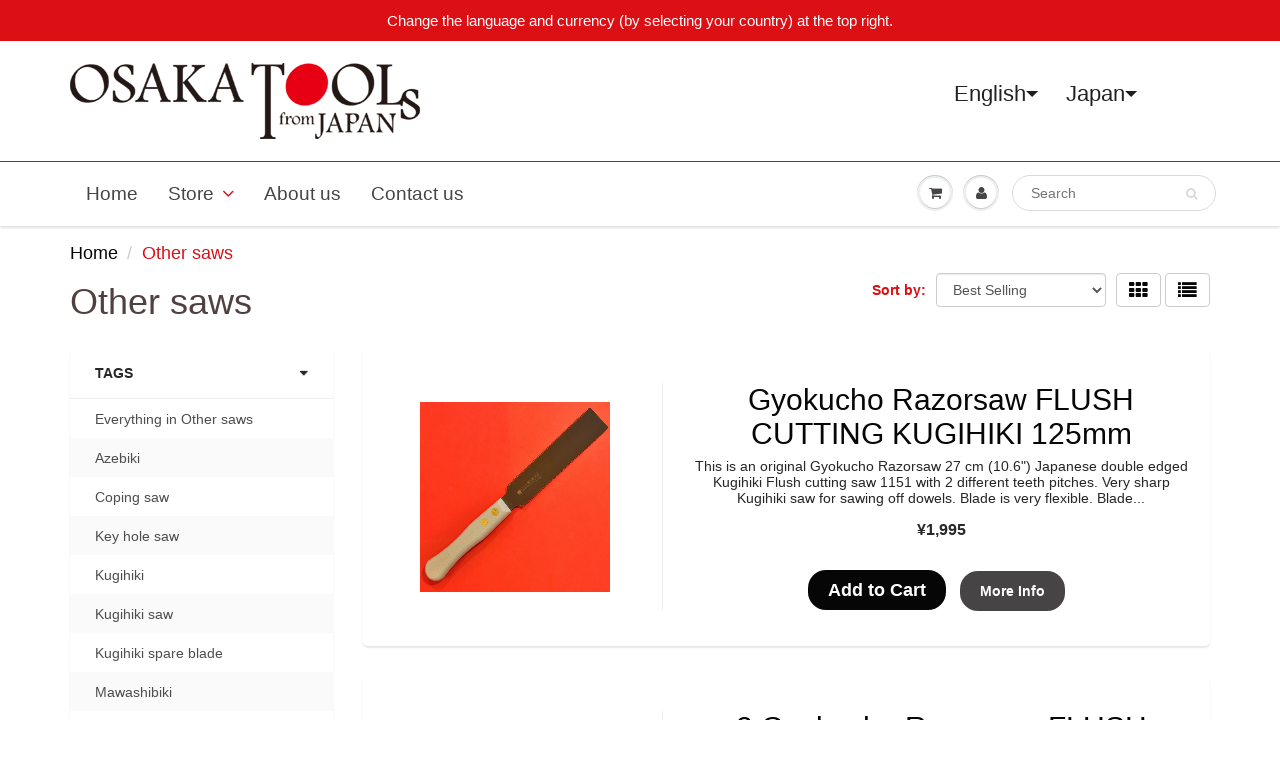

--- FILE ---
content_type: text/html; charset=utf-8
request_url: https://osakatools.com/collections/other-saws
body_size: 32724
content:

<!doctype html>
<html lang='en'    lang="en" class="noIE" dir="ltr">
  <head>
    
    
  <script>
      window.ls_i18n = {
        "products.product.add_to_cart": "Add to Cart",
        "products.product.sold_out": "Sold Out"
      };
    </script><!-- /snippets/ls-head.liquid -->
<!-- /snippets/ls-sdk.liquid -->
<script type="text/javascript">
  window.LangShopConfig = {
    "currentLanguage": "en",
    "currentCurrency": "",
    "currentCountry": "JP",
    "shopifyLocales":[{"code":"en","rootUrl":"\/"},{"code":"de","rootUrl":"\/de"},{"code":"es","rootUrl":"\/es"},{"code":"fr","rootUrl":"\/fr"},{"code":"pt-PT","rootUrl":"\/pt"},{"code":"ru","rootUrl":"\/ru"}    ]
,
    "shopifyCountries":Liquid error (snippets/ls-sdk line 15): Could not find asset snippets/ls-shopify-countries.liquid,
    "shopifyCurrencies": ["AED","ALL","AMD","ARS","AUD","AZN","BAM","BDT","BRL","CAD","CHF","CLP","CNY","COP","CRC","CZK","DKK","DZD","EGP","EUR","FJD","GBP","GMD","GNF","HKD","HUF","IDR","ILS","INR","ISK","JPY","KES","KGS","KHR","KRW","KZT","LAK","LBP","LKR","MAD","MDL","MKD","MMK","MNT","MOP","MUR","MVR","MXN","MYR","NGN","NPR","NZD","PEN","PHP","PKR","PLN","PYG","QAR","RON","RSD","RUB","SAR","SEK","SGD","THB","TJS","TRY","TWD","TZS","UAH","USD","UYU","UZS","VND","VUV","XOF","XPF","ZAR"],
    "originalLanguage":{"code":"en","alias":null,"title":"English","icon":null,"published":true,"active":false},
    "targetLanguages":[{"code":"de","alias":null,"title":"German","icon":null,"published":true,"active":true},{"code":"es","alias":null,"title":"Spanish","icon":null,"published":true,"active":true},{"code":"fr","alias":null,"title":"French","icon":null,"published":true,"active":true},{"code":"pt-PT","alias":null,"title":"Portuguese","icon":null,"published":true,"active":true},{"code":"ru","alias":null,"title":"Russian","icon":null,"published":true,"active":true}],
    "languagesSwitchers":{"languageCurrency":{"status":"published","desktop":{"isActive":true,"generalCustomize":{"template":null,"displayed":"language-currency","language":"native-name","languageFlag":true,"currency":"name","currencyFlag":true,"switcher":"floating","position":"top-right","verticalSliderValue":64,"verticalSliderDimension":"px","horizontalSliderValue":99,"horizontalSliderDimension":"px"},"advancedCustomize":{"switcherStyle":{"flagRounding":0,"flagRoundingDimension":"px","flagPosition":"left","backgroundColor":"#FFFFFF","padding":{"left":16,"top":14,"right":44,"bottom":14},"paddingDimension":"px","fontSize":22,"fontSizeDimension":"px","fontFamily":"inherit","fontColor":"#202223","borderWidth":0,"borderWidthDimension":"px","borderRadius":0,"borderRadiusDimension":"px","borderColor":"#FFFFFF"},"dropDownStyle":{"backgroundColor":"#FFFFFF","padding":{"left":16,"top":12,"right":16,"bottom":12},"paddingDimension":"px","fontSize":20,"fontSizeDimension":"px","fontFamily":"inherit","fontColor":"#202223","borderWidth":0,"borderWidthDimension":"px","borderRadius":0,"borderRadiusDimension":"px","borderColor":"#FFFFFF"},"arrow":{"size":6,"sizeDimension":"px","color":"#1D1D1D"}}},"mobile":{"isActive":true,"sameAsDesktop":false,"generalCustomize":{"template":null,"displayed":"language-currency","language":"native-name","languageFlag":true,"currency":"name","currencyFlag":true,"switcher":"floating","position":"top-left","verticalSliderValue":97,"verticalSliderDimension":"px","horizontalSliderValue":48,"horizontalSliderDimension":"px"},"advancedCustomize":{"switcherStyle":{"flagRounding":0,"flagRoundingDimension":"px","flagPosition":"left","backgroundColor":"#FFFFFF","padding":{"left":16,"top":14,"right":16,"bottom":14},"paddingDimension":"px","fontSize":18,"fontSizeDimension":"px","fontFamily":"inherit","fontColor":"#202223","borderWidth":0,"borderWidthDimension":"px","borderRadius":0,"borderRadiusDimension":"px","borderColor":"#FFFFFF"},"dropDownStyle":{"backgroundColor":"#FFFFFF","padding":{"left":16,"top":12,"right":16,"bottom":12},"paddingDimension":"px","fontSize":18,"fontSizeDimension":"px","fontFamily":"inherit","fontColor":"#202223","borderWidth":0,"borderWidthDimension":"px","borderRadius":0,"borderRadiusDimension":"px","borderColor":"#FFFFFF"},"arrow":{"size":6,"sizeDimension":"px","color":"#1D1D1D"}}}},"autoDetection":{"status":"admin-only","alertType":"popup","popupContainer":{"position":"center","backgroundColor":"#FFFFFF","width":700,"widthDimension":"px","padding":{"left":20,"top":20,"right":20,"bottom":20},"paddingDimension":"px","borderWidth":0,"borderWidthDimension":"px","borderRadius":8,"borderRadiusDimension":"px","borderColor":"#FFFFFF","fontSize":18,"fontSizeDimension":"px","fontFamily":"inherit","fontColor":"#202223"},"bannerContainer":{"position":"top","backgroundColor":"#FFFFFF","width":8,"widthDimension":"px","padding":{"left":20,"top":20,"right":20,"bottom":20},"paddingDimension":"px","borderWidth":0,"borderWidthDimension":"px","borderRadius":8,"borderRadiusDimension":"px","borderColor":"#FFFFFF","fontSize":18,"fontSizeDimension":"px","fontFamily":"inherit","fontColor":"#202223"},"selectorContainer":{"backgroundColor":"#FFFFFF","padding":{"left":8,"top":8,"right":8,"bottom":8},"paddingDimension":"px","borderWidth":0,"borderWidthDimension":"px","borderRadius":8,"borderRadiusDimension":"px","borderColor":"#FFFFFF","fontSize":18,"fontSizeDimension":"px","fontFamily":"inherit","fontColor":"#202223"},"button":{"backgroundColor":"#FFFFFF","padding":{"left":8,"top":8,"right":8,"bottom":8},"paddingDimension":"px","borderWidth":0,"borderWidthDimension":"px","borderRadius":8,"borderRadiusDimension":"px","borderColor":"#FFFFFF","fontSize":18,"fontSizeDimension":"px","fontFamily":"inherit","fontColor":"#202223"},"closeIcon":{"size":16,"sizeDimension":"px","color":"#1D1D1D"}}},
    "defaultCurrency":{"code":"jpy","title":"Yen","icon":null,"rate":107.4595,"formatWithCurrency":"¥{{amount}} JPY","formatWithoutCurrency":"¥{{amount}}"},
    "targetCurrencies":[{"code":"eur","title":"Euro","icon":null,"rate":0.9795,"formatWithCurrency":"€{{amount}} EUR","formatWithoutCurrency":"€{{amount}}"},{"code":"usd","title":"US Dollar","icon":null,"rate":1,"formatWithCurrency":"${{amount}} USD","formatWithoutCurrency":"${{amount}}"},{"code":"aud","title":"Australian Dollar","icon":null,"rate":1.4373,"formatWithCurrency":"${{amount}} AUD","formatWithoutCurrency":"${{amount}}"},{"code":"brl","title":"Brazilian Real","icon":null,"rate":5.125,"formatWithCurrency":"${{amount}} BRL","formatWithoutCurrency":"${{amount}}"},{"code":"cad","title":"Canadian Dollar","icon":null,"rate":1.2885,"formatWithCurrency":"${{amount}} CAD","formatWithoutCurrency":"${{amount}}"},{"code":"chf","title":"Swiss Franc","icon":null,"rate":0.9541,"formatWithCurrency":" {{amount}} CHF","formatWithoutCurrency":" {{amount}}"},{"code":"gbp","title":"Pound Sterling","icon":null,"rate":0.8281,"formatWithCurrency":"£{{amount}} GBP","formatWithoutCurrency":"£{{amount}}"},{"code":"rub","title":"Russian Ruble","icon":null,"rate":60.475,"formatWithCurrency":" {{amount}} RUB","formatWithoutCurrency":" {{amount}}"}],
    "currenciesSwitchers":[{"id":57854566,"title":null,"type":"dropdown","status":"published","display":"all","position":"top-right","offset":"80px 303px","shortTitles":true,"isolateStyles":false,"icons":"rounded","sprite":"symbols","defaultStyles":true,"devices":{"mobile":{"visible":false,"minWidth":null,"maxWidth":{"value":480,"dimension":"px"}},"tablet":{"visible":false,"minWidth":{"value":481,"dimension":"px"},"maxWidth":{"value":1023,"dimension":"px"}},"desktop":{"visible":true,"minWidth":{"dimension":"px","value":1024},"maxWidth":null}},"styles":{"dropdown":{"activeContainer":{"padding":{"top":{"value":8,"dimension":"px"},"right":{"value":10,"dimension":"px"},"bottom":{"value":8,"dimension":"px"},"left":{"value":10,"dimension":"px"}},"background":"rgba(255, 255, 255, 0.95)","borderRadius":{"topLeft":{"value":0,"dimension":"px"},"topRight":{"value":0,"dimension":"px"},"bottomLeft":{"value":0,"dimension":"px"},"bottomRight":{"value":0,"dimension":"px"}},"borderTop":{"color":"rgba(224, 224, 224, 1)","style":"solid","width":{"dimension":"px","value":"2"}},"borderRight":{"color":"rgba(224, 224, 224, 1)","style":"solid","width":{"dimension":"px","value":"2"}},"borderBottom":{"color":"rgba(224, 224, 224, 1)","style":"solid","width":{"dimension":"px","value":"2"}},"borderLeft":{"color":"rgba(224, 224, 224, 1)","style":"solid","width":{"dimension":"px","value":"2"}}},"activeContainerHovered":null,"activeItem":{"fontSize":{"value":13,"dimension":"px"},"fontFamily":"Open Sans","color":"rgba(39, 46, 49, 1)"},"activeItemHovered":null,"activeItemIcon":{"offset":{"value":10,"dimension":"px"},"position":"left"},"dropdownContainer":{"animation":"sliding","background":"rgba(255,255,255,.95)","borderRadius":{"topLeft":{"value":0,"dimension":"px"},"topRight":{"value":0,"dimension":"px"},"bottomLeft":{"value":0,"dimension":"px"},"bottomRight":{"value":0,"dimension":"px"}},"borderTop":{"color":"rgba(224, 224, 224, 1)","style":"solid","width":{"value":1,"dimension":"px"}},"borderRight":{"color":"rgba(224, 224, 224, 1)","style":"solid","width":{"value":1,"dimension":"px"}},"borderBottom":{"color":"rgba(224, 224, 224, 1)","style":"solid","width":{"value":1,"dimension":"px"}},"borderLeft":{"color":"rgba(224, 224, 224, 1)","style":"solid","width":{"value":1,"dimension":"px"}},"padding":{"top":{"value":0,"dimension":"px"},"right":{"value":0,"dimension":"px"},"bottom":{"value":0,"dimension":"px"},"left":{"value":0,"dimension":"px"}}},"dropdownContainerHovered":null,"dropdownItem":{"padding":{"top":{"value":8,"dimension":"px"},"right":{"value":10,"dimension":"px"},"bottom":{"value":8,"dimension":"px"},"left":{"value":10,"dimension":"px"}},"fontSize":{"value":13,"dimension":"px"},"fontFamily":"Open Sans","color":"rgba(39, 46, 49, 1)"},"dropdownItemHovered":{"color":"rgba(27, 160, 227, 1)"},"dropdownItemIcon":{"position":"left","offset":{"value":10,"dimension":"px"}},"arrow":{"color":"rgba(39, 46, 49, 1)","position":"right","offset":{"value":20,"dimension":"px"},"size":{"value":6,"dimension":"px"}}},"inline":{"container":{"background":"rgba(255,255,255,.95)","borderRadius":{"topLeft":{"value":4,"dimension":"px"},"topRight":{"value":4,"dimension":"px"},"bottomLeft":{"value":4,"dimension":"px"},"bottomRight":{"value":4,"dimension":"px"}},"borderTop":{"color":"rgba(224, 224, 224, 1)","style":"solid","width":{"value":1,"dimension":"px"}},"borderRight":{"color":"rgba(224, 224, 224, 1)","style":"solid","width":{"value":1,"dimension":"px"}},"borderBottom":{"color":"rgba(224, 224, 224, 1)","style":"solid","width":{"value":1,"dimension":"px"}},"borderLeft":{"color":"rgba(224, 224, 224, 1)","style":"solid","width":{"value":1,"dimension":"px"}}},"containerHovered":null,"item":{"background":"transparent","padding":{"top":{"value":8,"dimension":"px"},"right":{"value":10,"dimension":"px"},"bottom":{"value":8,"dimension":"px"},"left":{"value":10,"dimension":"px"}},"fontSize":{"value":13,"dimension":"px"},"fontFamily":"Open Sans","color":"rgba(39, 46, 49, 1)"},"itemHovered":{"background":"rgba(245, 245, 245, 1)","color":"rgba(39, 46, 49, 1)"},"itemActive":{"background":"rgba(245, 245, 245, 1)","color":"rgba(27, 160, 227, 1)"},"itemIcon":{"position":"left","offset":{"value":10,"dimension":"px"}}},"ios":{"activeContainer":{"padding":{"top":{"value":0,"dimension":"px"},"right":{"value":0,"dimension":"px"},"bottom":{"value":0,"dimension":"px"},"left":{"value":0,"dimension":"px"}},"background":"rgba(255,255,255,.95)","borderRadius":{"topLeft":{"value":0,"dimension":"px"},"topRight":{"value":0,"dimension":"px"},"bottomLeft":{"value":0,"dimension":"px"},"bottomRight":{"value":0,"dimension":"px"}},"borderTop":{"color":"rgba(224, 224, 224, 1)","style":"solid","width":{"value":1,"dimension":"px"}},"borderRight":{"color":"rgba(224, 224, 224, 1)","style":"solid","width":{"value":1,"dimension":"px"}},"borderBottom":{"color":"rgba(224, 224, 224, 1)","style":"solid","width":{"value":1,"dimension":"px"}},"borderLeft":{"color":"rgba(224, 224, 224, 1)","style":"solid","width":{"value":1,"dimension":"px"}}},"activeContainerHovered":null,"activeItem":{"fontSize":{"value":13,"dimension":"px"},"fontFamily":"Open Sans","color":"rgba(39, 46, 49, 1)","padding":{"top":{"value":8,"dimension":"px"},"right":{"value":10,"dimension":"px"},"bottom":{"value":8,"dimension":"px"},"left":{"value":10,"dimension":"px"}}},"activeItemHovered":null,"activeItemIcon":{"position":"left","offset":{"value":10,"dimension":"px"}},"modalOverlay":{"background":"rgba(0, 0, 0, 0.7)"},"wheelButtonsContainer":{"background":"rgba(255, 255, 255, 1)","padding":{"top":{"value":8,"dimension":"px"},"right":{"value":10,"dimension":"px"},"bottom":{"value":8,"dimension":"px"},"left":{"value":10,"dimension":"px"}},"borderTop":{"color":"rgba(224, 224, 224, 1)","style":"solid","width":{"value":0,"dimension":"px"}},"borderRight":{"color":"rgba(224, 224, 224, 1)","style":"solid","width":{"value":0,"dimension":"px"}},"borderBottom":{"color":"rgba(224, 224, 224, 1)","style":"solid","width":{"value":1,"dimension":"px"}},"borderLeft":{"color":"rgba(224, 224, 224, 1)","style":"solid","width":{"value":0,"dimension":"px"}}},"wheelCloseButton":{"fontSize":{"value":14,"dimension":"px"},"fontFamily":"Open Sans","color":"rgba(39, 46, 49, 1)","fontWeight":"bold"},"wheelCloseButtonHover":null,"wheelSubmitButton":{"fontSize":{"value":14,"dimension":"px"},"fontFamily":"Open Sans","color":"rgba(39, 46, 49, 1)","fontWeight":"bold"},"wheelSubmitButtonHover":null,"wheelPanelContainer":{"background":"rgba(255, 255, 255, 1)"},"wheelLine":{"borderTop":{"color":"rgba(224, 224, 224, 1)","style":"solid","width":{"value":1,"dimension":"px"}},"borderRight":{"color":"rgba(224, 224, 224, 1)","style":"solid","width":{"value":0,"dimension":"px"}},"borderBottom":{"color":"rgba(224, 224, 224, 1)","style":"solid","width":{"value":1,"dimension":"px"}},"borderLeft":{"color":"rgba(224, 224, 224, 1)","style":"solid","width":{"value":0,"dimension":"px"}}},"wheelItem":{"background":"transparent","padding":{"top":{"value":8,"dimension":"px"},"right":{"value":10,"dimension":"px"},"bottom":{"value":8,"dimension":"px"},"left":{"value":10,"dimension":"px"}},"fontSize":{"value":13,"dimension":"px"},"fontFamily":"Open Sans","color":"rgba(39, 46, 49, 1)","justifyContent":"flex-start"},"wheelItemIcon":{"position":"left","offset":{"value":10,"dimension":"px"}}},"modal":{"activeContainer":{"padding":{"top":{"value":0,"dimension":"px"},"right":{"value":0,"dimension":"px"},"bottom":{"value":0,"dimension":"px"},"left":{"value":0,"dimension":"px"}},"background":"rgba(255,255,255,.95)","borderRadius":{"topLeft":{"value":0,"dimension":"px"},"topRight":{"value":0,"dimension":"px"},"bottomLeft":{"value":0,"dimension":"px"},"bottomRight":{"value":0,"dimension":"px"}},"borderTop":{"color":"rgba(224, 224, 224, 1)","style":"solid","width":{"value":1,"dimension":"px"}},"borderRight":{"color":"rgba(224, 224, 224, 1)","style":"solid","width":{"value":1,"dimension":"px"}},"borderBottom":{"color":"rgba(224, 224, 224, 1)","style":"solid","width":{"value":1,"dimension":"px"}},"borderLeft":{"color":"rgba(224, 224, 224, 1)","style":"solid","width":{"value":1,"dimension":"px"}}},"activeContainerHovered":null,"activeItem":{"fontSize":{"value":13,"dimension":"px"},"fontFamily":"Open Sans","color":"rgba(39, 46, 49, 1)","padding":{"top":{"value":8,"dimension":"px"},"right":{"value":10,"dimension":"px"},"bottom":{"value":8,"dimension":"px"},"left":{"value":10,"dimension":"px"}}},"activeItemHovered":null,"activeItemIcon":{"position":"left","offset":{"value":10,"dimension":"px"}},"modalOverlay":{"background":"rgba(0, 0, 0, 0.7)"},"modalContent":{"animation":"sliding-down","background":"rgba(255, 255, 255, 1)","maxHeight":{"value":80,"dimension":"vh"},"maxWidth":{"value":80,"dimension":"vw"},"width":{"value":320,"dimension":"px"}},"modalContentHover":null,"modalItem":{"reverseElements":true,"fontSize":{"value":11,"dimension":"px"},"fontFamily":"Open Sans","color":"rgba(102, 102, 102, 1)","textTransform":"uppercase","fontWeight":"bold","justifyContent":"space-between","letterSpacing":{"value":3,"dimension":"px"},"padding":{"top":{"value":20,"dimension":"px"},"right":{"value":26,"dimension":"px"},"bottom":{"value":20,"dimension":"px"},"left":{"value":26,"dimension":"px"}}},"modalItemIcon":{"offset":{"value":20,"dimension":"px"}},"modalItemRadio":{"size":{"value":20,"dimension":"px"},"offset":{"value":20,"dimension":"px"},"color":"rgba(193, 202, 202, 1)"},"modalItemHovered":{"background":"rgba(255, 103, 99, 0.5)","color":"rgba(254, 236, 233, 1)"},"modalItemHoveredRadio":{"size":{"value":20,"dimension":"px"},"offset":{"value":20,"dimension":"px"},"color":"rgba(254, 236, 233, 1)"},"modalActiveItem":{"fontSize":{"value":15,"dimension":"px"},"color":"rgba(254, 236, 233, 1)","background":"rgba(255, 103, 99, 1)"},"modalActiveItemRadio":{"size":{"value":24,"dimension":"px"},"offset":{"value":18,"dimension":"px"},"color":"rgba(255, 255, 255, 1)"},"modalActiveItemHovered":null,"modalActiveItemHoveredRadio":null},"select":{"container":{"background":"rgba(255,255,255, 1)","borderRadius":{"topLeft":{"value":4,"dimension":"px"},"topRight":{"value":4,"dimension":"px"},"bottomLeft":{"value":4,"dimension":"px"},"bottomRight":{"value":4,"dimension":"px"}},"borderTop":{"color":"rgba(204, 204, 204, 1)","style":"solid","width":{"value":1,"dimension":"px"}},"borderRight":{"color":"rgba(204, 204, 204, 1)","style":"solid","width":{"value":1,"dimension":"px"}},"borderBottom":{"color":"rgba(204, 204, 204, 1)","style":"solid","width":{"value":1,"dimension":"px"}},"borderLeft":{"color":"rgba(204, 204, 204, 1)","style":"solid","width":{"value":1,"dimension":"px"}}},"text":{"padding":{"top":{"value":5,"dimension":"px"},"right":{"value":8,"dimension":"px"},"bottom":{"value":5,"dimension":"px"},"left":{"value":8,"dimension":"px"}},"fontSize":{"value":13,"dimension":"px"},"fontFamily":"Open Sans","color":"rgba(39, 46, 49, 1)"}}}},{"id":2495246331,"title":"Switcher phone","type":"dropdown","status":"published","display":"all","position":"top-right","offset":"3px 48px","shortTitles":true,"isolateStyles":false,"icons":"rounded","sprite":"symbols","defaultStyles":true,"devices":{"mobile":{"visible":true,"minWidth":null,"maxWidth":{"value":480,"dimension":"px"}},"tablet":{"visible":false,"minWidth":{"value":481,"dimension":"px"},"maxWidth":{"value":1023,"dimension":"px"}},"desktop":{"visible":false,"minWidth":{"value":1024,"dimension":"px"},"maxWidth":null}},"styles":{"dropdown":{"activeContainer":{"padding":{"top":{"value":8,"dimension":"px"},"right":{"value":10,"dimension":"px"},"bottom":{"value":8,"dimension":"px"},"left":{"value":10,"dimension":"px"}},"background":"rgba(255,255,255,.95)","borderRadius":{"topLeft":{"value":0,"dimension":"px"},"topRight":{"value":0,"dimension":"px"},"bottomLeft":{"value":0,"dimension":"px"},"bottomRight":{"value":0,"dimension":"px"}},"borderTop":{"color":"rgba(224, 224, 224, 1)","style":"solid","width":{"value":1,"dimension":"px"}},"borderRight":{"color":"rgba(224, 224, 224, 1)","style":"solid","width":{"value":1,"dimension":"px"}},"borderBottom":{"color":"rgba(224, 224, 224, 1)","style":"solid","width":{"value":1,"dimension":"px"}},"borderLeft":{"color":"rgba(224, 224, 224, 1)","style":"solid","width":{"value":1,"dimension":"px"}}},"activeContainerHovered":null,"activeItem":{"fontSize":{"value":13,"dimension":"px"},"fontFamily":"Open Sans","color":"rgba(39, 46, 49, 1)"},"activeItemHovered":null,"activeItemIcon":{"offset":{"value":10,"dimension":"px"},"position":"left"},"dropdownContainer":{"animation":"sliding","background":"rgba(255,255,255,.95)","borderRadius":{"topLeft":{"value":0,"dimension":"px"},"topRight":{"value":0,"dimension":"px"},"bottomLeft":{"value":0,"dimension":"px"},"bottomRight":{"value":0,"dimension":"px"}},"borderTop":{"color":"rgba(224, 224, 224, 1)","style":"solid","width":{"value":1,"dimension":"px"}},"borderRight":{"color":"rgba(224, 224, 224, 1)","style":"solid","width":{"value":1,"dimension":"px"}},"borderBottom":{"color":"rgba(224, 224, 224, 1)","style":"solid","width":{"value":1,"dimension":"px"}},"borderLeft":{"color":"rgba(224, 224, 224, 1)","style":"solid","width":{"value":1,"dimension":"px"}},"padding":{"top":{"value":0,"dimension":"px"},"right":{"value":0,"dimension":"px"},"bottom":{"value":0,"dimension":"px"},"left":{"value":0,"dimension":"px"}}},"dropdownContainerHovered":null,"dropdownItem":{"padding":{"top":{"value":8,"dimension":"px"},"right":{"value":10,"dimension":"px"},"bottom":{"value":8,"dimension":"px"},"left":{"value":10,"dimension":"px"}},"fontSize":{"value":13,"dimension":"px"},"fontFamily":"Open Sans","color":"rgba(39, 46, 49, 1)"},"dropdownItemHovered":{"color":"rgba(27, 160, 227, 1)"},"dropdownItemIcon":{"position":"left","offset":{"value":10,"dimension":"px"}},"arrow":{"color":"rgba(39, 46, 49, 1)","position":"right","offset":{"value":20,"dimension":"px"},"size":{"value":6,"dimension":"px"}}},"inline":{"container":{"background":"rgba(255,255,255,.95)","borderRadius":{"topLeft":{"value":4,"dimension":"px"},"topRight":{"value":4,"dimension":"px"},"bottomLeft":{"value":4,"dimension":"px"},"bottomRight":{"value":4,"dimension":"px"}},"borderTop":{"color":"rgba(224, 224, 224, 1)","style":"solid","width":{"value":1,"dimension":"px"}},"borderRight":{"color":"rgba(224, 224, 224, 1)","style":"solid","width":{"value":1,"dimension":"px"}},"borderBottom":{"color":"rgba(224, 224, 224, 1)","style":"solid","width":{"value":1,"dimension":"px"}},"borderLeft":{"color":"rgba(224, 224, 224, 1)","style":"solid","width":{"value":1,"dimension":"px"}}},"containerHovered":null,"item":{"background":"transparent","padding":{"top":{"value":8,"dimension":"px"},"right":{"value":10,"dimension":"px"},"bottom":{"value":8,"dimension":"px"},"left":{"value":10,"dimension":"px"}},"fontSize":{"value":13,"dimension":"px"},"fontFamily":"Open Sans","color":"rgba(39, 46, 49, 1)"},"itemHovered":{"background":"rgba(245, 245, 245, 1)","color":"rgba(39, 46, 49, 1)"},"itemActive":{"background":"rgba(245, 245, 245, 1)","color":"rgba(27, 160, 227, 1)"},"itemIcon":{"position":"left","offset":{"value":10,"dimension":"px"}}},"ios":{"activeContainer":{"padding":{"top":{"value":0,"dimension":"px"},"right":{"value":0,"dimension":"px"},"bottom":{"value":0,"dimension":"px"},"left":{"value":0,"dimension":"px"}},"background":"rgba(255,255,255,.95)","borderRadius":{"topLeft":{"value":0,"dimension":"px"},"topRight":{"value":0,"dimension":"px"},"bottomLeft":{"value":0,"dimension":"px"},"bottomRight":{"value":0,"dimension":"px"}},"borderTop":{"color":"rgba(224, 224, 224, 1)","style":"solid","width":{"value":1,"dimension":"px"}},"borderRight":{"color":"rgba(224, 224, 224, 1)","style":"solid","width":{"value":1,"dimension":"px"}},"borderBottom":{"color":"rgba(224, 224, 224, 1)","style":"solid","width":{"value":1,"dimension":"px"}},"borderLeft":{"color":"rgba(224, 224, 224, 1)","style":"solid","width":{"value":1,"dimension":"px"}}},"activeContainerHovered":null,"activeItem":{"fontSize":{"value":13,"dimension":"px"},"fontFamily":"Open Sans","color":"rgba(39, 46, 49, 1)","padding":{"top":{"value":8,"dimension":"px"},"right":{"value":10,"dimension":"px"},"bottom":{"value":8,"dimension":"px"},"left":{"value":10,"dimension":"px"}}},"activeItemHovered":null,"activeItemIcon":{"position":"left","offset":{"value":10,"dimension":"px"}},"modalOverlay":{"background":"rgba(0, 0, 0, 0.7)"},"wheelButtonsContainer":{"background":"rgba(255, 255, 255, 1)","padding":{"top":{"value":8,"dimension":"px"},"right":{"value":10,"dimension":"px"},"bottom":{"value":8,"dimension":"px"},"left":{"value":10,"dimension":"px"}},"borderTop":{"color":"rgba(224, 224, 224, 1)","style":"solid","width":{"value":0,"dimension":"px"}},"borderRight":{"color":"rgba(224, 224, 224, 1)","style":"solid","width":{"value":0,"dimension":"px"}},"borderBottom":{"color":"rgba(224, 224, 224, 1)","style":"solid","width":{"value":1,"dimension":"px"}},"borderLeft":{"color":"rgba(224, 224, 224, 1)","style":"solid","width":{"value":0,"dimension":"px"}}},"wheelCloseButton":{"fontSize":{"value":14,"dimension":"px"},"fontFamily":"Open Sans","color":"rgba(39, 46, 49, 1)","fontWeight":"bold"},"wheelCloseButtonHover":null,"wheelSubmitButton":{"fontSize":{"value":14,"dimension":"px"},"fontFamily":"Open Sans","color":"rgba(39, 46, 49, 1)","fontWeight":"bold"},"wheelSubmitButtonHover":null,"wheelPanelContainer":{"background":"rgba(255, 255, 255, 1)"},"wheelLine":{"borderTop":{"color":"rgba(224, 224, 224, 1)","style":"solid","width":{"value":1,"dimension":"px"}},"borderRight":{"color":"rgba(224, 224, 224, 1)","style":"solid","width":{"value":0,"dimension":"px"}},"borderBottom":{"color":"rgba(224, 224, 224, 1)","style":"solid","width":{"value":1,"dimension":"px"}},"borderLeft":{"color":"rgba(224, 224, 224, 1)","style":"solid","width":{"value":0,"dimension":"px"}}},"wheelItem":{"background":"transparent","padding":{"top":{"value":8,"dimension":"px"},"right":{"value":10,"dimension":"px"},"bottom":{"value":8,"dimension":"px"},"left":{"value":10,"dimension":"px"}},"fontSize":{"value":13,"dimension":"px"},"fontFamily":"Open Sans","color":"rgba(39, 46, 49, 1)","justifyContent":"flex-start"},"wheelItemIcon":{"position":"left","offset":{"value":10,"dimension":"px"}}},"modal":{"activeContainer":{"padding":{"top":{"value":0,"dimension":"px"},"right":{"value":0,"dimension":"px"},"bottom":{"value":0,"dimension":"px"},"left":{"value":0,"dimension":"px"}},"background":"rgba(255,255,255,.95)","borderRadius":{"topLeft":{"value":0,"dimension":"px"},"topRight":{"value":0,"dimension":"px"},"bottomLeft":{"value":0,"dimension":"px"},"bottomRight":{"value":0,"dimension":"px"}},"borderTop":{"color":"rgba(224, 224, 224, 1)","style":"solid","width":{"value":1,"dimension":"px"}},"borderRight":{"color":"rgba(224, 224, 224, 1)","style":"solid","width":{"value":1,"dimension":"px"}},"borderBottom":{"color":"rgba(224, 224, 224, 1)","style":"solid","width":{"value":1,"dimension":"px"}},"borderLeft":{"color":"rgba(224, 224, 224, 1)","style":"solid","width":{"value":1,"dimension":"px"}}},"activeContainerHovered":null,"activeItem":{"fontSize":{"value":13,"dimension":"px"},"fontFamily":"Open Sans","color":"rgba(39, 46, 49, 1)","padding":{"top":{"value":8,"dimension":"px"},"right":{"value":10,"dimension":"px"},"bottom":{"value":8,"dimension":"px"},"left":{"value":10,"dimension":"px"}}},"activeItemHovered":null,"activeItemIcon":{"position":"left","offset":{"value":10,"dimension":"px"}},"modalOverlay":{"background":"rgba(0, 0, 0, 0.7)"},"modalContent":{"animation":"sliding-down","background":"rgba(255, 255, 255, 1)","maxHeight":{"value":80,"dimension":"vh"},"maxWidth":{"value":80,"dimension":"vw"},"width":{"value":320,"dimension":"px"}},"modalContentHover":null,"modalItem":{"reverseElements":true,"fontSize":{"value":11,"dimension":"px"},"fontFamily":"Open Sans","color":"rgba(102, 102, 102, 1)","textTransform":"uppercase","fontWeight":"bold","justifyContent":"space-between","letterSpacing":{"value":3,"dimension":"px"},"padding":{"top":{"value":20,"dimension":"px"},"right":{"value":26,"dimension":"px"},"bottom":{"value":20,"dimension":"px"},"left":{"value":26,"dimension":"px"}}},"modalItemIcon":{"offset":{"value":20,"dimension":"px"}},"modalItemRadio":{"size":{"value":20,"dimension":"px"},"offset":{"value":20,"dimension":"px"},"color":"rgba(193, 202, 202, 1)"},"modalItemHovered":{"background":"rgba(255, 103, 99, 0.5)","color":"rgba(254, 236, 233, 1)"},"modalItemHoveredRadio":{"size":{"value":20,"dimension":"px"},"offset":{"value":20,"dimension":"px"},"color":"rgba(254, 236, 233, 1)"},"modalActiveItem":{"fontSize":{"value":15,"dimension":"px"},"color":"rgba(254, 236, 233, 1)","background":"rgba(255, 103, 99, 1)"},"modalActiveItemRadio":{"size":{"value":24,"dimension":"px"},"offset":{"value":18,"dimension":"px"},"color":"rgba(255, 255, 255, 1)"},"modalActiveItemHovered":null,"modalActiveItemHoveredRadio":null},"select":{"container":{"background":"rgba(255,255,255, 1)","borderRadius":{"topLeft":{"value":4,"dimension":"px"},"topRight":{"value":4,"dimension":"px"},"bottomLeft":{"value":4,"dimension":"px"},"bottomRight":{"value":4,"dimension":"px"}},"borderTop":{"color":"rgba(204, 204, 204, 1)","style":"solid","width":{"value":1,"dimension":"px"}},"borderRight":{"color":"rgba(204, 204, 204, 1)","style":"solid","width":{"value":1,"dimension":"px"}},"borderBottom":{"color":"rgba(204, 204, 204, 1)","style":"solid","width":{"value":1,"dimension":"px"}},"borderLeft":{"color":"rgba(204, 204, 204, 1)","style":"solid","width":{"value":1,"dimension":"px"}}},"text":{"padding":{"top":{"value":5,"dimension":"px"},"right":{"value":8,"dimension":"px"},"bottom":{"value":5,"dimension":"px"},"left":{"value":8,"dimension":"px"}},"fontSize":{"value":13,"dimension":"px"},"fontFamily":"Open Sans","color":"rgba(39, 46, 49, 1)","lineHeight":{"value":13,"dimension":"px"}}}}},{"id":8760897803,"title":"Switcher tablette","type":"dropdown","status":"published","display":"all","position":"top-right","offset":"89px 20px","shortTitles":true,"isolateStyles":false,"icons":"rounded","sprite":"symbols","defaultStyles":true,"devices":{"mobile":{"visible":false,"minWidth":null,"maxWidth":{"value":480,"dimension":"px"}},"tablet":{"visible":true,"minWidth":{"value":481,"dimension":"px"},"maxWidth":{"value":1023,"dimension":"px"}},"desktop":{"visible":false,"minWidth":{"value":1024,"dimension":"px"},"maxWidth":null}},"styles":{"dropdown":{"activeContainer":{"padding":{"top":{"value":8,"dimension":"px"},"right":{"value":10,"dimension":"px"},"bottom":{"value":8,"dimension":"px"},"left":{"value":10,"dimension":"px"}},"background":"rgba(255,255,255,.95)","borderRadius":{"topLeft":{"value":0,"dimension":"px"},"topRight":{"value":0,"dimension":"px"},"bottomLeft":{"value":0,"dimension":"px"},"bottomRight":{"value":0,"dimension":"px"}},"borderTop":{"color":"rgba(224, 224, 224, 1)","style":"solid","width":{"value":1,"dimension":"px"}},"borderRight":{"color":"rgba(224, 224, 224, 1)","style":"solid","width":{"value":1,"dimension":"px"}},"borderBottom":{"color":"rgba(224, 224, 224, 1)","style":"solid","width":{"value":1,"dimension":"px"}},"borderLeft":{"color":"rgba(224, 224, 224, 1)","style":"solid","width":{"value":1,"dimension":"px"}}},"activeContainerHovered":null,"activeItem":{"fontSize":{"value":13,"dimension":"px"},"fontFamily":"Open Sans","color":"rgba(39, 46, 49, 1)"},"activeItemHovered":null,"activeItemIcon":{"offset":{"value":10,"dimension":"px"},"position":"left"},"dropdownContainer":{"animation":"sliding","background":"rgba(255,255,255,.95)","borderRadius":{"topLeft":{"value":0,"dimension":"px"},"topRight":{"value":0,"dimension":"px"},"bottomLeft":{"value":0,"dimension":"px"},"bottomRight":{"value":0,"dimension":"px"}},"borderTop":{"color":"rgba(224, 224, 224, 1)","style":"solid","width":{"value":1,"dimension":"px"}},"borderRight":{"color":"rgba(224, 224, 224, 1)","style":"solid","width":{"value":1,"dimension":"px"}},"borderBottom":{"color":"rgba(224, 224, 224, 1)","style":"solid","width":{"value":1,"dimension":"px"}},"borderLeft":{"color":"rgba(224, 224, 224, 1)","style":"solid","width":{"value":1,"dimension":"px"}},"padding":{"top":{"value":0,"dimension":"px"},"right":{"value":0,"dimension":"px"},"bottom":{"value":0,"dimension":"px"},"left":{"value":0,"dimension":"px"}}},"dropdownContainerHovered":null,"dropdownItem":{"padding":{"top":{"value":8,"dimension":"px"},"right":{"value":10,"dimension":"px"},"bottom":{"value":8,"dimension":"px"},"left":{"value":10,"dimension":"px"}},"fontSize":{"value":13,"dimension":"px"},"fontFamily":"Open Sans","color":"rgba(39, 46, 49, 1)"},"dropdownItemHovered":{"color":"rgba(27, 160, 227, 1)"},"dropdownItemIcon":{"position":"left","offset":{"value":10,"dimension":"px"}},"arrow":{"color":"rgba(39, 46, 49, 1)","position":"right","offset":{"value":20,"dimension":"px"},"size":{"value":6,"dimension":"px"}}},"inline":{"container":{"background":"rgba(255,255,255,.95)","borderRadius":{"topLeft":{"value":4,"dimension":"px"},"topRight":{"value":4,"dimension":"px"},"bottomLeft":{"value":4,"dimension":"px"},"bottomRight":{"value":4,"dimension":"px"}},"borderTop":{"color":"rgba(224, 224, 224, 1)","style":"solid","width":{"value":1,"dimension":"px"}},"borderRight":{"color":"rgba(224, 224, 224, 1)","style":"solid","width":{"value":1,"dimension":"px"}},"borderBottom":{"color":"rgba(224, 224, 224, 1)","style":"solid","width":{"value":1,"dimension":"px"}},"borderLeft":{"color":"rgba(224, 224, 224, 1)","style":"solid","width":{"value":1,"dimension":"px"}}},"containerHovered":null,"item":{"background":"transparent","padding":{"top":{"value":8,"dimension":"px"},"right":{"value":10,"dimension":"px"},"bottom":{"value":8,"dimension":"px"},"left":{"value":10,"dimension":"px"}},"fontSize":{"value":13,"dimension":"px"},"fontFamily":"Open Sans","color":"rgba(39, 46, 49, 1)"},"itemHovered":{"background":"rgba(245, 245, 245, 1)","color":"rgba(39, 46, 49, 1)"},"itemActive":{"background":"rgba(245, 245, 245, 1)","color":"rgba(27, 160, 227, 1)"},"itemIcon":{"position":"left","offset":{"value":10,"dimension":"px"}}},"ios":{"activeContainer":{"padding":{"top":{"value":0,"dimension":"px"},"right":{"value":0,"dimension":"px"},"bottom":{"value":0,"dimension":"px"},"left":{"value":0,"dimension":"px"}},"background":"rgba(255,255,255,.95)","borderRadius":{"topLeft":{"value":0,"dimension":"px"},"topRight":{"value":0,"dimension":"px"},"bottomLeft":{"value":0,"dimension":"px"},"bottomRight":{"value":0,"dimension":"px"}},"borderTop":{"color":"rgba(224, 224, 224, 1)","style":"solid","width":{"value":1,"dimension":"px"}},"borderRight":{"color":"rgba(224, 224, 224, 1)","style":"solid","width":{"value":1,"dimension":"px"}},"borderBottom":{"color":"rgba(224, 224, 224, 1)","style":"solid","width":{"value":1,"dimension":"px"}},"borderLeft":{"color":"rgba(224, 224, 224, 1)","style":"solid","width":{"value":1,"dimension":"px"}}},"activeContainerHovered":null,"activeItem":{"fontSize":{"value":13,"dimension":"px"},"fontFamily":"Open Sans","color":"rgba(39, 46, 49, 1)","padding":{"top":{"value":8,"dimension":"px"},"right":{"value":10,"dimension":"px"},"bottom":{"value":8,"dimension":"px"},"left":{"value":10,"dimension":"px"}}},"activeItemHovered":null,"activeItemIcon":{"position":"left","offset":{"value":10,"dimension":"px"}},"modalOverlay":{"background":"rgba(0, 0, 0, 0.7)"},"wheelButtonsContainer":{"background":"rgba(255, 255, 255, 1)","padding":{"top":{"value":8,"dimension":"px"},"right":{"value":10,"dimension":"px"},"bottom":{"value":8,"dimension":"px"},"left":{"value":10,"dimension":"px"}},"borderTop":{"color":"rgba(224, 224, 224, 1)","style":"solid","width":{"value":0,"dimension":"px"}},"borderRight":{"color":"rgba(224, 224, 224, 1)","style":"solid","width":{"value":0,"dimension":"px"}},"borderBottom":{"color":"rgba(224, 224, 224, 1)","style":"solid","width":{"value":1,"dimension":"px"}},"borderLeft":{"color":"rgba(224, 224, 224, 1)","style":"solid","width":{"value":0,"dimension":"px"}}},"wheelCloseButton":{"fontSize":{"value":14,"dimension":"px"},"fontFamily":"Open Sans","color":"rgba(39, 46, 49, 1)","fontWeight":"bold"},"wheelCloseButtonHover":null,"wheelSubmitButton":{"fontSize":{"value":14,"dimension":"px"},"fontFamily":"Open Sans","color":"rgba(39, 46, 49, 1)","fontWeight":"bold"},"wheelSubmitButtonHover":null,"wheelPanelContainer":{"background":"rgba(255, 255, 255, 1)"},"wheelLine":{"borderTop":{"color":"rgba(224, 224, 224, 1)","style":"solid","width":{"value":1,"dimension":"px"}},"borderRight":{"color":"rgba(224, 224, 224, 1)","style":"solid","width":{"value":0,"dimension":"px"}},"borderBottom":{"color":"rgba(224, 224, 224, 1)","style":"solid","width":{"value":1,"dimension":"px"}},"borderLeft":{"color":"rgba(224, 224, 224, 1)","style":"solid","width":{"value":0,"dimension":"px"}}},"wheelItem":{"background":"transparent","padding":{"top":{"value":8,"dimension":"px"},"right":{"value":10,"dimension":"px"},"bottom":{"value":8,"dimension":"px"},"left":{"value":10,"dimension":"px"}},"fontSize":{"value":13,"dimension":"px"},"fontFamily":"Open Sans","color":"rgba(39, 46, 49, 1)","justifyContent":"flex-start"},"wheelItemIcon":{"position":"left","offset":{"value":10,"dimension":"px"}}},"modal":{"activeContainer":{"padding":{"top":{"value":0,"dimension":"px"},"right":{"value":0,"dimension":"px"},"bottom":{"value":0,"dimension":"px"},"left":{"value":0,"dimension":"px"}},"background":"rgba(255,255,255,.95)","borderRadius":{"topLeft":{"value":0,"dimension":"px"},"topRight":{"value":0,"dimension":"px"},"bottomLeft":{"value":0,"dimension":"px"},"bottomRight":{"value":0,"dimension":"px"}},"borderTop":{"color":"rgba(224, 224, 224, 1)","style":"solid","width":{"value":1,"dimension":"px"}},"borderRight":{"color":"rgba(224, 224, 224, 1)","style":"solid","width":{"value":1,"dimension":"px"}},"borderBottom":{"color":"rgba(224, 224, 224, 1)","style":"solid","width":{"value":1,"dimension":"px"}},"borderLeft":{"color":"rgba(224, 224, 224, 1)","style":"solid","width":{"value":1,"dimension":"px"}}},"activeContainerHovered":null,"activeItem":{"fontSize":{"value":13,"dimension":"px"},"fontFamily":"Open Sans","color":"rgba(39, 46, 49, 1)","padding":{"top":{"value":8,"dimension":"px"},"right":{"value":10,"dimension":"px"},"bottom":{"value":8,"dimension":"px"},"left":{"value":10,"dimension":"px"}}},"activeItemHovered":null,"activeItemIcon":{"position":"left","offset":{"value":10,"dimension":"px"}},"modalOverlay":{"background":"rgba(0, 0, 0, 0.7)"},"modalContent":{"animation":"sliding-down","background":"rgba(255, 255, 255, 1)","maxHeight":{"value":80,"dimension":"vh"},"maxWidth":{"value":80,"dimension":"vw"},"width":{"value":320,"dimension":"px"}},"modalContentHover":null,"modalItem":{"reverseElements":true,"fontSize":{"value":11,"dimension":"px"},"fontFamily":"Open Sans","color":"rgba(102, 102, 102, 1)","textTransform":"uppercase","fontWeight":"bold","justifyContent":"space-between","letterSpacing":{"value":3,"dimension":"px"},"padding":{"top":{"value":20,"dimension":"px"},"right":{"value":26,"dimension":"px"},"bottom":{"value":20,"dimension":"px"},"left":{"value":26,"dimension":"px"}}},"modalItemIcon":{"offset":{"value":20,"dimension":"px"}},"modalItemRadio":{"size":{"value":20,"dimension":"px"},"offset":{"value":20,"dimension":"px"},"color":"rgba(193, 202, 202, 1)"},"modalItemHovered":{"background":"rgba(255, 103, 99, 0.5)","color":"rgba(254, 236, 233, 1)"},"modalItemHoveredRadio":{"size":{"value":20,"dimension":"px"},"offset":{"value":20,"dimension":"px"},"color":"rgba(254, 236, 233, 1)"},"modalActiveItem":{"fontSize":{"value":15,"dimension":"px"},"color":"rgba(254, 236, 233, 1)","background":"rgba(255, 103, 99, 1)"},"modalActiveItemRadio":{"size":{"value":24,"dimension":"px"},"offset":{"value":18,"dimension":"px"},"color":"rgba(255, 255, 255, 1)"},"modalActiveItemHovered":null,"modalActiveItemHoveredRadio":null},"select":{"container":{"background":"rgba(255,255,255, 1)","borderRadius":{"topLeft":{"value":4,"dimension":"px"},"topRight":{"value":4,"dimension":"px"},"bottomLeft":{"value":4,"dimension":"px"},"bottomRight":{"value":4,"dimension":"px"}},"borderTop":{"color":"rgba(204, 204, 204, 1)","style":"solid","width":{"value":1,"dimension":"px"}},"borderRight":{"color":"rgba(204, 204, 204, 1)","style":"solid","width":{"value":1,"dimension":"px"}},"borderBottom":{"color":"rgba(204, 204, 204, 1)","style":"solid","width":{"value":1,"dimension":"px"}},"borderLeft":{"color":"rgba(204, 204, 204, 1)","style":"solid","width":{"value":1,"dimension":"px"}}},"text":{"padding":{"top":{"value":5,"dimension":"px"},"right":{"value":8,"dimension":"px"},"bottom":{"value":5,"dimension":"px"},"left":{"value":8,"dimension":"px"}},"fontSize":{"value":13,"dimension":"px"},"fontFamily":"Open Sans","color":"rgba(39, 46, 49, 1)","lineHeight":{"value":13,"dimension":"px"}}}}}],
    "languageDetection":"store",
    "languagesCountries":[{"code":"en","countries":["as","ai","ag","aw","au","bs","bh","bd","bb","bz","bm","bw","br","io","bn","kh","ca","ky","cx","cc","ck","cy","dm","eg","et","fk","fj","gm","gh","gi","gr","gl","gd","gu","gg","gy","hk","in","id","ie","im","il","jm","je","jo","ke","ki","kr","kw","la","lb","ls","lr","ly","my","mv","mt","mh","mu","fm","ms","na","nr","np","an","nz","ng","nu","nf","mp","om","pk","pw","pg","ph","pn","qa","rw","sh","kn","lc","vc","ws","sc","sl","sg","sb","so","za","gs","lk","sd","sr","sz","sy","tz","th","tl","tk","to","tt","tc","tv","ug","ae","gb","us","um","vn","vg","vi","zm","zw","bq","ss","sx","cw"]},{"code":"fr","countries":["bj","bf","bi","cm","cf","td","km","cg","cd","ci","dj","fr","gf","pf","tf","ga","gp","gn","ht","va","mg","ml","mq","mr","yt","mc","ma","nc","ne","re","bl","mf","pm","sn","tg","tn","vu","wf"]},{"code":"de","countries":["at","be","dk","de","is","it","li","lu","ch"]},{"code":"ru","countries":["az","by","ee","ge","kz","kg","lv","lt","md","mn","ru","tj","tm","ua","uz"]},{"code":"es","countries":["ar","bo","cl","co","cr","cu","do","ec","sv","gq","gt","hn","mx","ni","pa","py","pe","pr","es","uy","ve"]},{"code":"pt-PT","countries":[]}],
    "languagesBrowsers":[{"code":"en","browsers":["en"]},{"code":"fr","browsers":["fr"]},{"code":"de","browsers":["de"]},{"code":"ru","browsers":["ru"]},{"code":"es","browsers":["es"]},{"code":"pt-PT","browsers":["pt-PT"]}],
    "currencyDetection":"location",
    "currenciesLanguages":[{"code":"jpy","languages":["ja"]},{"code":"eur","languages":["sq","eu","bs","br","ca","co","hr","et","fi","fy","gl","el","hu","ga","la","mt","oc","sr","sh","sk","sl","sv","tr","fr","de"]},{"code":"aud","languages":["zh","ms","en-AU"]},{"code":"cad","languages":[]},{"code":"chf","languages":["it","rm"]},{"code":"rub","languages":["ru","tt"]},{"code":"brl","languages":["es"]},{"code":"usd","languages":["nl","en","fil","haw","id","to"]},{"code":"gbp","languages":["pt","gd","cy"]}],
    "currenciesCountries":[{"code":"jpy","countries":["jp"]},{"code":"eur","countries":["ad","at","ax","be","bl","cy","de","ee","es","fi","gf","gp","gr","ie","it","xk","lu","mc","me","mf","mq","mt","nl","pm","pt","re","si","sk","sm","tf","va","yt","fr"]},{"code":"aud","countries":["au","cc","cx","hm","ki","nf","nr","tv"]},{"code":"cad","countries":["ca"]},{"code":"chf","countries":["ch","li"]},{"code":"rub","countries":["ru"]},{"code":"brl","countries":["br"]},{"code":"usd","countries":["as","bq","ec","fm","gu","io","mh","mp","pr","pw","sv","tc","tl","um","us","vg","vi"]},{"code":"gbp","countries":["gb","gg","gs","im","je"]}],
    "recommendationAlert":{"type":"banner","status":"disabled","isolateStyles":false,"styles":{"banner":{"bannerContainer":{"position":"top","spacing":10,"borderTop":{"color":"rgba(0,0,0,0.2)","style":"solid","width":{"value":0,"dimension":"px"}},"borderRight":{"color":"rgba(0,0,0,0.2)","style":"solid","width":{"value":0,"dimension":"px"}},"borderBottom":{"color":"rgba(0,0,0,0.2)","style":"solid","width":{"value":1,"dimension":"px"}},"borderLeft":{"color":"rgba(0,0,0,0.2)","style":"solid","width":{"value":0,"dimension":"px"}},"padding":{"top":{"value":23,"dimension":"px"},"right":{"value":55,"dimension":"px"},"bottom":{"value":23,"dimension":"px"},"left":{"value":55,"dimension":"px"}},"background":"rgba(255, 255, 255, 1)"},"bannerMessage":{"fontSize":{"value":16,"dimension":"px"}},"selectorContainer":{"background":"rgba(244,244,244, 1)","borderRadius":{"topLeft":{"value":2,"dimension":"px"},"topRight":{"value":2,"dimension":"px"},"bottomLeft":{"value":2,"dimension":"px"},"bottomRight":{"value":2,"dimension":"px"}},"borderTop":{"color":"rgba(204, 204, 204, 1)","style":"solid","width":{"value":0,"dimension":"px"}},"borderRight":{"color":"rgba(204, 204, 204, 1)","style":"solid","width":{"value":0,"dimension":"px"}},"borderBottom":{"color":"rgba(204, 204, 204, 1)","style":"solid","width":{"value":0,"dimension":"px"}},"borderLeft":{"color":"rgba(204, 204, 204, 1)","style":"solid","width":{"value":0,"dimension":"px"}}},"selectorContainerHovered":null,"selectorText":{"padding":{"top":{"value":8,"dimension":"px"},"right":{"value":8,"dimension":"px"},"bottom":{"value":8,"dimension":"px"},"left":{"value":8,"dimension":"px"}},"fontSize":{"value":16,"dimension":"px"},"fontFamily":"Open Sans","color":"rgba(39, 46, 49, 1)"},"selectorTextHovered":null,"changeButton":{"borderTop":{"color":"transparent","style":"solid","width":{"value":0,"dimension":"px"}},"borderRight":{"color":"transparent","style":"solid","width":{"value":0,"dimension":"px"}},"borderBottom":{"color":"transparent","style":"solid","width":{"value":0,"dimension":"px"}},"borderLeft":{"color":"transparent","style":"solid","width":{"value":0,"dimension":"px"}},"fontSize":{"value":16,"dimension":"px"},"borderRadius":{"topLeft":{"value":2,"dimension":"px"},"topRight":{"value":2,"dimension":"px"},"bottomLeft":{"value":2,"dimension":"px"},"bottomRight":{"value":2,"dimension":"px"}},"padding":{"top":{"value":8,"dimension":"px"},"right":{"value":8,"dimension":"px"},"bottom":{"value":8,"dimension":"px"},"left":{"value":8,"dimension":"px"}},"background":"rgba(0, 0, 0, 1)","color":"rgba(255, 255, 255, 1)"},"changeButtonHovered":null,"closeButton":{"fontSize":{"value":16,"dimension":"px"},"color":"rgba(0, 0, 0, 1)"},"closeButtonHovered":null},"popup":{"popupContainer":{"maxWidth":{"value":30,"dimension":"rem"},"position":"bottom-left","spacing":10,"offset":{"value":1,"dimension":"em"},"borderTop":{"color":"rgba(0,0,0,0.2)","style":"solid","width":{"value":0,"dimension":"px"}},"borderRight":{"color":"rgba(0,0,0,0.2)","style":"solid","width":{"value":0,"dimension":"px"}},"borderBottom":{"color":"rgba(0,0,0,0.2)","style":"solid","width":{"value":1,"dimension":"px"}},"borderLeft":{"color":"rgba(0,0,0,0.2)","style":"solid","width":{"value":0,"dimension":"px"}},"borderRadius":{"topLeft":{"value":0,"dimension":"px"},"topRight":{"value":0,"dimension":"px"},"bottomLeft":{"value":0,"dimension":"px"},"bottomRight":{"value":0,"dimension":"px"}},"padding":{"top":{"value":15,"dimension":"px"},"right":{"value":20,"dimension":"px"},"bottom":{"value":15,"dimension":"px"},"left":{"value":20,"dimension":"px"}},"background":"rgba(255, 255, 255, 1)"},"popupMessage":{"fontSize":{"value":16,"dimension":"px"}},"selectorContainer":{"background":"rgba(244,244,244, 1)","borderRadius":{"topLeft":{"value":2,"dimension":"px"},"topRight":{"value":2,"dimension":"px"},"bottomLeft":{"value":2,"dimension":"px"},"bottomRight":{"value":2,"dimension":"px"}},"borderTop":{"color":"rgba(204, 204, 204, 1)","style":"solid","width":{"value":0,"dimension":"px"}},"borderRight":{"color":"rgba(204, 204, 204, 1)","style":"solid","width":{"value":0,"dimension":"px"}},"borderBottom":{"color":"rgba(204, 204, 204, 1)","style":"solid","width":{"value":0,"dimension":"px"}},"borderLeft":{"color":"rgba(204, 204, 204, 1)","style":"solid","width":{"value":0,"dimension":"px"}}},"selectorContainerHovered":null,"selectorText":{"padding":{"top":{"value":8,"dimension":"px"},"right":{"value":8,"dimension":"px"},"bottom":{"value":8,"dimension":"px"},"left":{"value":8,"dimension":"px"}},"fontSize":{"value":16,"dimension":"px"},"fontFamily":"Open Sans","color":"rgba(39, 46, 49, 1)"},"selectorTextHovered":null,"changeButton":{"borderTop":{"color":"transparent","style":"solid","width":{"value":0,"dimension":"px"}},"borderRight":{"color":"transparent","style":"solid","width":{"value":0,"dimension":"px"}},"borderBottom":{"color":"transparent","style":"solid","width":{"value":0,"dimension":"px"}},"borderLeft":{"color":"transparent","style":"solid","width":{"value":0,"dimension":"px"}},"fontSize":{"value":16,"dimension":"px"},"borderRadius":{"topLeft":{"value":2,"dimension":"px"},"topRight":{"value":2,"dimension":"px"},"bottomLeft":{"value":2,"dimension":"px"},"bottomRight":{"value":2,"dimension":"px"}},"padding":{"top":{"value":8,"dimension":"px"},"right":{"value":8,"dimension":"px"},"bottom":{"value":8,"dimension":"px"},"left":{"value":8,"dimension":"px"}},"background":"rgba(0, 0, 0, 1)","color":"rgba(255, 255, 255, 1)"},"changeButtonHovered":null,"closeButton":{"fontSize":{"value":16,"dimension":"px"},"color":"rgba(0, 0, 0, 1)"},"closeButtonHovered":null}}},
    "currencyInQueryParam":true,
    "allowAutomaticRedirects":true,
    "storeMoneyFormat": "\u003cspan class=\"money\"\u003e¥{{ amount_no_decimals }}\u003c\/span\u003e",
    "storeMoneyWithCurrencyFormat": "\u003cspan class=\"money\"\u003e¥{{ amount_no_decimals }} JPY\u003c\/span\u003e",
    "themeDynamics":[],
    "dynamicThemeDomObserverInterval":0,
    "abilities":[{"id":1,"name":"use-analytics","expiresAt":null},{"id":2,"name":"use-agency-translation","expiresAt":null},{"id":3,"name":"use-free-translation","expiresAt":null},{"id":4,"name":"use-pro-translation","expiresAt":null},{"id":5,"name":"use-export-import","expiresAt":null},{"id":6,"name":"use-suggestions","expiresAt":null},{"id":7,"name":"use-revisions","expiresAt":null},{"id":8,"name":"use-mappings","expiresAt":null},{"id":9,"name":"use-dynamic-replacements","expiresAt":null},{"id":10,"name":"use-localized-theme","expiresAt":null},{"id":11,"name":"use-third-party-apps","expiresAt":null},{"id":12,"name":"use-translate-new-resources","expiresAt":null},{"id":13,"name":"use-selectors-customization","expiresAt":null},{"id":14,"name":"disable-branding","expiresAt":null},{"id":17,"name":"use-glossary","expiresAt":null}],
    "isAdmin":false,
    "isPreview":false,
    "i18n":{"en": {
            "recommendation_alert": {
                "currency_language_suggestion": null,
                "language_suggestion": null,
                "currency_suggestion": null,
                "change": null
            },
            "switchers": {
                "ios_switcher": {
                    "done": "Done",
                    "close": "Close"
                }
            },
            "languages": {"en": "English"
,"de": "Deutsch"
,"es": "Español"
,"fr": "Français"
,"pt-PT": "Português"
,"ru": "Русский"

            },
            "currencies": {"jpy": null,"eur": null,"usd": null,"aud": null,"brl": null,"cad": null,"chf": null,"gbp": null,"rub": null}
        },"de": {
            "recommendation_alert": {
                "currency_language_suggestion": null,
                "language_suggestion": null,
                "currency_suggestion": null,
                "change": null
            },
            "switchers": {
                "ios_switcher": {
                    "done": null,
                    "close": null
                }
            },
            "languages": {"de": "Deutsch"

            },
            "currencies": {"jpy": null,"eur": null,"usd": null,"aud": null,"brl": null,"cad": null,"chf": null,"gbp": null,"rub": null}
        },"es": {
            "recommendation_alert": {
                "currency_language_suggestion": null,
                "language_suggestion": null,
                "currency_suggestion": null,
                "change": null
            },
            "switchers": {
                "ios_switcher": {
                    "done": null,
                    "close": null
                }
            },
            "languages": {"es": "Español"

            },
            "currencies": {"jpy": null,"eur": null,"usd": null,"aud": null,"brl": null,"cad": null,"chf": null,"gbp": null,"rub": null}
        },"fr": {
            "recommendation_alert": {
                "currency_language_suggestion": null,
                "language_suggestion": null,
                "currency_suggestion": null,
                "change": null
            },
            "switchers": {
                "ios_switcher": {
                    "done": null,
                    "close": null
                }
            },
            "languages": {"fr": "Français"

            },
            "currencies": {"jpy": null,"eur": null,"usd": null,"aud": null,"brl": null,"cad": null,"chf": null,"gbp": null,"rub": null}
        },"pt-PT": {
            "recommendation_alert": {
                "currency_language_suggestion": null,
                "language_suggestion": null,
                "currency_suggestion": null,
                "change": null
            },
            "switchers": {
                "ios_switcher": {
                    "done": null,
                    "close": null
                }
            },
            "languages": {"pt-PT": "Português"

            },
            "currencies": {"jpy": null,"eur": null,"usd": null,"aud": null,"brl": null,"cad": null,"chf": null,"gbp": null,"rub": null}
        },"ru": {
            "recommendation_alert": {
                "currency_language_suggestion": null,
                "language_suggestion": null,
                "currency_suggestion": null,
                "change": null
            },
            "switchers": {
                "ios_switcher": {
                    "done": null,
                    "close": null
                }
            },
            "languages": {"ru": "Русский"

            },
            "currencies": {"jpy": null,"eur": null,"usd": null,"aud": null,"brl": null,"cad": null,"chf": null,"gbp": null,"rub": null}
        }}};
</script>
<script src="//osakatools.com/cdn/shop/t/27/assets/ls-sdk.js?v=94201489690758595391677085345&proxy_prefix=/apps/langshop" defer></script><!--LangShop-Assets-->

        <script>
          (function (window) {

            var moneyFormat = '${{amount}}';

            function formatMoney(cents, format) {
              if (typeof cents === 'string') {
                cents = cents.replace('.', '');
              }

              var value = '';
              var placeholderRegex = /{{\s*(\w+)\s*}}/;
              var formatString = format || moneyFormat;

              function formatWithDelimiters(number, precision, thousands, decimal) {
                thousands = thousands || ',';
                decimal = decimal || '.';

                if (isNaN(number) || number === null) {
                  return 0;
                }

                number = (number / 100.0).toFixed(precision);

                var parts = number.split('.');
                var dollarsAmount = parts[0].replace(
                  /(\d)(?=(\d\d\d)+(?!\d))/g,
                  '$1' + thousands
                );
                var centsAmount = parts[1] ? decimal + parts[1] : '';

                return dollarsAmount + centsAmount;
              }

              switch (formatString.match(placeholderRegex)[1]) {
                case 'amount':
                  value = formatWithDelimiters(cents, 2);
                  break;
                case 'amount_no_decimals':
                  value = formatWithDelimiters(cents, 0);
                  break;
                case 'amount_with_comma_separator':
                  value = formatWithDelimiters(cents, 2, '.', ',');
                  break;
                case 'amount_no_decimals_with_comma_separator':
                  value = formatWithDelimiters(cents, 0, '.', ',');
                  break;
                case 'amount_no_decimals_with_space_separator':
                  value = formatWithDelimiters(cents, 0, ' ');
                  break;
                case 'amount_with_apostrophe_separator':
                  value = formatWithDelimiters(cents, 2, "'");
                  break;
              }

              return formatString.replace(placeholderRegex, value);
            }

            var LS = {
              localization: {
                formatMoney: function (cents, format) {
                  if (typeof LangShopSDK !== "undefined") {
                    return LangShopSDK.formatMoney(cents, format);
                  }

                  if (typeof Shopify !== "undefined" && typeof Shopify.formatMoney === "function") {
                    return Shopify.formatMoney(cents, format)
                  }

                  return formatMoney(cents, format);
                },

                variable: function (varName, defaultVal) {
                  return defaultVal;
                }
              },
              product: {
                push: function (product, meta) {

                  if (!(product && product.hasOwnProperty('handle'))) {
                    return;
                  }

                  this[product.handle] = {
                    original: product,
                    translated: product,
                    locale: function () {
                      return this.translated;
                    }
                  };
                }
              }
            };

            window.LS = LS;

          })(window);

        </script>

        
<!--/LangShop-Assets-->


    <!-- Basic page needs ================================================== -->
    <meta charset="utf-8">
    <meta name="viewport" content="width=device-width, initial-scale=1, maximum-scale=1">

    <!-- Title and description ================================================== -->
    
<title>Japanese saw hand tools azebiki mawashibiki kugihiki coping saw japan - Osaka Tools</title> <meta name="twitter:title" content="Japanese saw hand tools azebiki mawashibiki kugihiki coping saw japan - Osaka Tools"> <meta property="og:title" content="Japanese saw hand tools azebiki mawashibiki kugihiki coping saw japan - Osaka Tools">  <link rel="sitemap" type="application/xml" title="Sitemap" href="https://osakatools.com/apps/langshop/sitemap.xml" />  <meta name="twitter:card" content="summary"> <meta property="og:type" content="website">  <link rel="alternate" href="https://fr.osakatools.com/collections/other-saws" hreflang="fr" />  <link rel="alternate" href="https://de.osakatools.com/collections/other-saws" hreflang="de" />  <link rel="alternate" href="https://pt.osakatools.com/collections/other-saws" hreflang="pt" />  <link rel="alternate" href="https://ru.osakatools.com/collections/other-saws" hreflang="ru" />  <link rel="alternate" href="https://sp.osakatools.com/collections/other-saws" hreflang="es" />  <link rel="alternate" href="https://osakatools.com/collections/other-saws" hreflang="en" />  <meta property="og:site_name" content="Osaka Tools"> <meta name="keywords" content="Other,saws"><meta name="description" content="Explore our Kugihiki azebiki mawashibiki saws from Japan. Used for flush cutting, cutting holes, dovetails,.... check our different models from Gyokucho, Z-saw life, razors..."> <meta property="og:description" content="Explore our Kugihiki azebiki mawashibiki saws from Japan. Used for flush cutting, cutting holes, dovetails,.... check our different models from Gyokucho, Z-saw life, razors..."> <meta name="twitter:description" content="Explore our Kugihiki azebiki mawashibiki saws from Japan. Used for flush cutting, cutting holes, dovetails,.... check our different models from Gyokucho, Z-saw life, razors...">

    

    <!-- Helpers ================================================== -->
    
 
 

  
  
  



 







    
    <meta name="viewport" content="width=device-width,initial-scale=1">
    <meta name="theme-color" content="#070606">

    
    <link rel="shortcut icon" href="//osakatools.com/cdn/shop/t/27/assets/favicon.png?v=167844377758661596881712294889" type="image/png" />
    
    <link href="//osakatools.com/cdn/shop/t/27/assets/apps.css?v=94048996001022465751592388904" rel="stylesheet" type="text/css" media="all" />
    <link href="//osakatools.com/cdn/shop/t/27/assets/style.css?v=133122967622742348681759259552" rel="stylesheet" type="text/css" media="all" />
    <link href="//osakatools.com/cdn/shop/t/27/assets/flexslider.css?v=97072623987810177951592388934" rel="stylesheet" type="text/css" media="all" />
    <link href="//osakatools.com/cdn/shop/t/27/assets/flexslider-product.css?v=14072439083703315361592388934" rel="stylesheet" type="text/css" media="all" />
    
    
    
    <!-- Header hook for plugins ================================================== -->
    
  
  <script>window.performance && window.performance.mark && window.performance.mark('shopify.content_for_header.start');</script><meta id="shopify-digital-wallet" name="shopify-digital-wallet" content="/5391679606/digital_wallets/dialog">
<meta name="shopify-checkout-api-token" content="f3b14a41dd9ce6454429d3c955c9061c">
<meta id="in-context-paypal-metadata" data-shop-id="5391679606" data-venmo-supported="false" data-environment="production" data-locale="en_US" data-paypal-v4="true" data-currency="JPY">
<link rel="alternate" type="application/atom+xml" title="Feed" href="/collections/other-saws.atom" />
<link rel="next" href="/collections/other-saws?page=2">
<link rel="alternate" hreflang="x-default" href="https://osakatools.com/collections/other-saws">
<link rel="alternate" hreflang="en" href="https://osakatools.com/collections/other-saws">
<link rel="alternate" hreflang="de" href="https://osakatools.com/de/collections/other-saws">
<link rel="alternate" hreflang="es" href="https://osakatools.com/es/collections/other-saws">
<link rel="alternate" hreflang="fr" href="https://osakatools.com/fr/collections/other-saws">
<link rel="alternate" hreflang="pt" href="https://osakatools.com/pt/collections/other-saws">
<link rel="alternate" hreflang="ru" href="https://osakatools.com/ru/collections/other-saws">
<link rel="alternate" hreflang="en-AR" href="https://osakatools.com/en-ar/collections/other-saws">
<link rel="alternate" hreflang="es-AR" href="https://osakatools.com/es-ar/collections/other-saws">
<link rel="alternate" hreflang="ru-AR" href="https://osakatools.com/ru-ar/collections/other-saws">
<link rel="alternate" hreflang="pt-AR" href="https://osakatools.com/pt-ar/collections/other-saws">
<link rel="alternate" hreflang="de-AR" href="https://osakatools.com/de-ar/collections/other-saws">
<link rel="alternate" hreflang="fr-AR" href="https://osakatools.com/fr-ar/collections/other-saws">
<link rel="alternate" hreflang="en-CL" href="https://osakatools.com/en-cl/collections/other-saws">
<link rel="alternate" hreflang="es-CL" href="https://osakatools.com/es-cl/collections/other-saws">
<link rel="alternate" hreflang="ru-CL" href="https://osakatools.com/ru-cl/collections/other-saws">
<link rel="alternate" hreflang="pt-CL" href="https://osakatools.com/pt-cl/collections/other-saws">
<link rel="alternate" hreflang="de-CL" href="https://osakatools.com/de-cl/collections/other-saws">
<link rel="alternate" hreflang="fr-CL" href="https://osakatools.com/fr-cl/collections/other-saws">
<link rel="alternate" hreflang="pt-CO" href="https://osakatools.com/pt-co/collections/other-saws">
<link rel="alternate" hreflang="en-CO" href="https://osakatools.com/en-co/collections/other-saws">
<link rel="alternate" hreflang="es-CO" href="https://osakatools.com/es-co/collections/other-saws">
<link rel="alternate" hreflang="ru-CO" href="https://osakatools.com/ru-co/collections/other-saws">
<link rel="alternate" hreflang="de-CO" href="https://osakatools.com/de-co/collections/other-saws">
<link rel="alternate" hreflang="fr-CO" href="https://osakatools.com/fr-co/collections/other-saws">
<link rel="alternate" hreflang="fr-FR" href="https://osakatools.com/fr-fr/collections/other-saws">
<link rel="alternate" hreflang="es-FR" href="https://osakatools.com/es-fr/collections/other-saws">
<link rel="alternate" hreflang="ru-FR" href="https://osakatools.com/ru-fr/collections/other-saws">
<link rel="alternate" hreflang="pt-FR" href="https://osakatools.com/pt-fr/collections/other-saws">
<link rel="alternate" hreflang="de-FR" href="https://osakatools.com/de-fr/collections/other-saws">
<link rel="alternate" hreflang="en-FR" href="https://osakatools.com/en-fr/collections/other-saws">
<link rel="alternate" hreflang="es-MX" href="https://osakatools.com/es-mx/collections/other-saws">
<link rel="alternate" hreflang="en-MX" href="https://osakatools.com/en-mx/collections/other-saws">
<link rel="alternate" hreflang="ru-MX" href="https://osakatools.com/ru-mx/collections/other-saws">
<link rel="alternate" hreflang="pt-MX" href="https://osakatools.com/pt-mx/collections/other-saws">
<link rel="alternate" hreflang="de-MX" href="https://osakatools.com/de-mx/collections/other-saws">
<link rel="alternate" hreflang="fr-MX" href="https://osakatools.com/fr-mx/collections/other-saws">
<link rel="alternate" hreflang="pt-PT" href="https://osakatools.com/pt-pt/collections/other-saws">
<link rel="alternate" hreflang="en-PT" href="https://osakatools.com/en-pt/collections/other-saws">
<link rel="alternate" hreflang="fr-PT" href="https://osakatools.com/fr-pt/collections/other-saws">
<link rel="alternate" hreflang="de-PT" href="https://osakatools.com/de-pt/collections/other-saws">
<link rel="alternate" hreflang="ru-PT" href="https://osakatools.com/ru-pt/collections/other-saws">
<link rel="alternate" hreflang="es-PT" href="https://osakatools.com/es-pt/collections/other-saws">
<link rel="alternate" hreflang="en-ZA" href="https://osakatools.com/en-za/collections/other-saws">
<link rel="alternate" hreflang="es-ZA" href="https://osakatools.com/es-za/collections/other-saws">
<link rel="alternate" hreflang="ru-ZA" href="https://osakatools.com/ru-za/collections/other-saws">
<link rel="alternate" hreflang="pt-ZA" href="https://osakatools.com/pt-za/collections/other-saws">
<link rel="alternate" hreflang="de-ZA" href="https://osakatools.com/de-za/collections/other-saws">
<link rel="alternate" hreflang="fr-ZA" href="https://osakatools.com/fr-za/collections/other-saws">
<link rel="alternate" hreflang="en-TR" href="https://osakatools.com/en-tr/collections/other-saws">
<link rel="alternate" hreflang="es-TR" href="https://osakatools.com/es-tr/collections/other-saws">
<link rel="alternate" hreflang="ru-TR" href="https://osakatools.com/ru-tr/collections/other-saws">
<link rel="alternate" hreflang="pt-TR" href="https://osakatools.com/pt-tr/collections/other-saws">
<link rel="alternate" hreflang="de-TR" href="https://osakatools.com/de-tr/collections/other-saws">
<link rel="alternate" hreflang="fr-TR" href="https://osakatools.com/fr-tr/collections/other-saws">
<link rel="alternate" type="application/json+oembed" href="https://osakatools.com/collections/other-saws.oembed">
<script async="async" src="/checkouts/internal/preloads.js?locale=en-JP"></script>
<link rel="preconnect" href="https://shop.app" crossorigin="anonymous">
<script async="async" src="https://shop.app/checkouts/internal/preloads.js?locale=en-JP&shop_id=5391679606" crossorigin="anonymous"></script>
<script id="apple-pay-shop-capabilities" type="application/json">{"shopId":5391679606,"countryCode":"JP","currencyCode":"JPY","merchantCapabilities":["supports3DS"],"merchantId":"gid:\/\/shopify\/Shop\/5391679606","merchantName":"Osaka Tools","requiredBillingContactFields":["postalAddress","email"],"requiredShippingContactFields":["postalAddress","email"],"shippingType":"shipping","supportedNetworks":["visa","masterCard","amex"],"total":{"type":"pending","label":"Osaka Tools","amount":"1.00"},"shopifyPaymentsEnabled":true,"supportsSubscriptions":true}</script>
<script id="shopify-features" type="application/json">{"accessToken":"f3b14a41dd9ce6454429d3c955c9061c","betas":["rich-media-storefront-analytics"],"domain":"osakatools.com","predictiveSearch":true,"shopId":5391679606,"locale":"en"}</script>
<script>var Shopify = Shopify || {};
Shopify.shop = "osaka-tools.myshopify.com";
Shopify.locale = "en";
Shopify.currency = {"active":"JPY","rate":"1.0"};
Shopify.country = "JP";
Shopify.theme = {"name":"LangShop | 17 juin 2020 test","id":83196641383,"schema_name":"LangShop Theme","schema_version":"2.14.5","theme_store_id":null,"role":"main"};
Shopify.theme.handle = "null";
Shopify.theme.style = {"id":null,"handle":null};
Shopify.cdnHost = "osakatools.com/cdn";
Shopify.routes = Shopify.routes || {};
Shopify.routes.root = "/";</script>
<script type="module">!function(o){(o.Shopify=o.Shopify||{}).modules=!0}(window);</script>
<script>!function(o){function n(){var o=[];function n(){o.push(Array.prototype.slice.apply(arguments))}return n.q=o,n}var t=o.Shopify=o.Shopify||{};t.loadFeatures=n(),t.autoloadFeatures=n()}(window);</script>
<script>
  window.ShopifyPay = window.ShopifyPay || {};
  window.ShopifyPay.apiHost = "shop.app\/pay";
  window.ShopifyPay.redirectState = null;
</script>
<script id="shop-js-analytics" type="application/json">{"pageType":"collection"}</script>
<script defer="defer" async type="module" src="//osakatools.com/cdn/shopifycloud/shop-js/modules/v2/client.init-shop-cart-sync_BT-GjEfc.en.esm.js"></script>
<script defer="defer" async type="module" src="//osakatools.com/cdn/shopifycloud/shop-js/modules/v2/chunk.common_D58fp_Oc.esm.js"></script>
<script defer="defer" async type="module" src="//osakatools.com/cdn/shopifycloud/shop-js/modules/v2/chunk.modal_xMitdFEc.esm.js"></script>
<script type="module">
  await import("//osakatools.com/cdn/shopifycloud/shop-js/modules/v2/client.init-shop-cart-sync_BT-GjEfc.en.esm.js");
await import("//osakatools.com/cdn/shopifycloud/shop-js/modules/v2/chunk.common_D58fp_Oc.esm.js");
await import("//osakatools.com/cdn/shopifycloud/shop-js/modules/v2/chunk.modal_xMitdFEc.esm.js");

  window.Shopify.SignInWithShop?.initShopCartSync?.({"fedCMEnabled":true,"windoidEnabled":true});

</script>
<script>
  window.Shopify = window.Shopify || {};
  if (!window.Shopify.featureAssets) window.Shopify.featureAssets = {};
  window.Shopify.featureAssets['shop-js'] = {"shop-cart-sync":["modules/v2/client.shop-cart-sync_DZOKe7Ll.en.esm.js","modules/v2/chunk.common_D58fp_Oc.esm.js","modules/v2/chunk.modal_xMitdFEc.esm.js"],"init-fed-cm":["modules/v2/client.init-fed-cm_B6oLuCjv.en.esm.js","modules/v2/chunk.common_D58fp_Oc.esm.js","modules/v2/chunk.modal_xMitdFEc.esm.js"],"shop-cash-offers":["modules/v2/client.shop-cash-offers_D2sdYoxE.en.esm.js","modules/v2/chunk.common_D58fp_Oc.esm.js","modules/v2/chunk.modal_xMitdFEc.esm.js"],"shop-login-button":["modules/v2/client.shop-login-button_QeVjl5Y3.en.esm.js","modules/v2/chunk.common_D58fp_Oc.esm.js","modules/v2/chunk.modal_xMitdFEc.esm.js"],"pay-button":["modules/v2/client.pay-button_DXTOsIq6.en.esm.js","modules/v2/chunk.common_D58fp_Oc.esm.js","modules/v2/chunk.modal_xMitdFEc.esm.js"],"shop-button":["modules/v2/client.shop-button_DQZHx9pm.en.esm.js","modules/v2/chunk.common_D58fp_Oc.esm.js","modules/v2/chunk.modal_xMitdFEc.esm.js"],"avatar":["modules/v2/client.avatar_BTnouDA3.en.esm.js"],"init-windoid":["modules/v2/client.init-windoid_CR1B-cfM.en.esm.js","modules/v2/chunk.common_D58fp_Oc.esm.js","modules/v2/chunk.modal_xMitdFEc.esm.js"],"init-shop-for-new-customer-accounts":["modules/v2/client.init-shop-for-new-customer-accounts_C_vY_xzh.en.esm.js","modules/v2/client.shop-login-button_QeVjl5Y3.en.esm.js","modules/v2/chunk.common_D58fp_Oc.esm.js","modules/v2/chunk.modal_xMitdFEc.esm.js"],"init-shop-email-lookup-coordinator":["modules/v2/client.init-shop-email-lookup-coordinator_BI7n9ZSv.en.esm.js","modules/v2/chunk.common_D58fp_Oc.esm.js","modules/v2/chunk.modal_xMitdFEc.esm.js"],"init-shop-cart-sync":["modules/v2/client.init-shop-cart-sync_BT-GjEfc.en.esm.js","modules/v2/chunk.common_D58fp_Oc.esm.js","modules/v2/chunk.modal_xMitdFEc.esm.js"],"shop-toast-manager":["modules/v2/client.shop-toast-manager_DiYdP3xc.en.esm.js","modules/v2/chunk.common_D58fp_Oc.esm.js","modules/v2/chunk.modal_xMitdFEc.esm.js"],"init-customer-accounts":["modules/v2/client.init-customer-accounts_D9ZNqS-Q.en.esm.js","modules/v2/client.shop-login-button_QeVjl5Y3.en.esm.js","modules/v2/chunk.common_D58fp_Oc.esm.js","modules/v2/chunk.modal_xMitdFEc.esm.js"],"init-customer-accounts-sign-up":["modules/v2/client.init-customer-accounts-sign-up_iGw4briv.en.esm.js","modules/v2/client.shop-login-button_QeVjl5Y3.en.esm.js","modules/v2/chunk.common_D58fp_Oc.esm.js","modules/v2/chunk.modal_xMitdFEc.esm.js"],"shop-follow-button":["modules/v2/client.shop-follow-button_CqMgW2wH.en.esm.js","modules/v2/chunk.common_D58fp_Oc.esm.js","modules/v2/chunk.modal_xMitdFEc.esm.js"],"checkout-modal":["modules/v2/client.checkout-modal_xHeaAweL.en.esm.js","modules/v2/chunk.common_D58fp_Oc.esm.js","modules/v2/chunk.modal_xMitdFEc.esm.js"],"shop-login":["modules/v2/client.shop-login_D91U-Q7h.en.esm.js","modules/v2/chunk.common_D58fp_Oc.esm.js","modules/v2/chunk.modal_xMitdFEc.esm.js"],"lead-capture":["modules/v2/client.lead-capture_BJmE1dJe.en.esm.js","modules/v2/chunk.common_D58fp_Oc.esm.js","modules/v2/chunk.modal_xMitdFEc.esm.js"],"payment-terms":["modules/v2/client.payment-terms_Ci9AEqFq.en.esm.js","modules/v2/chunk.common_D58fp_Oc.esm.js","modules/v2/chunk.modal_xMitdFEc.esm.js"]};
</script>
<script>(function() {
  var isLoaded = false;
  function asyncLoad() {
    if (isLoaded) return;
    isLoaded = true;
    var urls = ["https:\/\/cdncozyantitheft.addons.business\/js\/script_tags\/osaka-tools\/AJce49HSvCR1A0vEzfBoZgciao7z0UU6.js?shop=osaka-tools.myshopify.com","https:\/\/a.mailmunch.co\/widgets\/site-637013-61e16afafa295e296c0b5c4947e75f56f1c3682b.js?shop=osaka-tools.myshopify.com"];
    for (var i = 0; i < urls.length; i++) {
      var s = document.createElement('script');
      s.type = 'text/javascript';
      s.async = true;
      s.src = urls[i];
      var x = document.getElementsByTagName('script')[0];
      x.parentNode.insertBefore(s, x);
    }
  };
  if(window.attachEvent) {
    window.attachEvent('onload', asyncLoad);
  } else {
    window.addEventListener('load', asyncLoad, false);
  }
})();</script>
<script id="__st">var __st={"a":5391679606,"offset":32400,"reqid":"ff5a038f-0bef-4196-876a-dcde1fe76353-1769341148","pageurl":"osakatools.com\/collections\/other-saws","u":"c029560159b9","p":"collection","rtyp":"collection","rid":65578795126};</script>
<script>window.ShopifyPaypalV4VisibilityTracking = true;</script>
<script id="captcha-bootstrap">!function(){'use strict';const t='contact',e='account',n='new_comment',o=[[t,t],['blogs',n],['comments',n],[t,'customer']],c=[[e,'customer_login'],[e,'guest_login'],[e,'recover_customer_password'],[e,'create_customer']],r=t=>t.map((([t,e])=>`form[action*='/${t}']:not([data-nocaptcha='true']) input[name='form_type'][value='${e}']`)).join(','),a=t=>()=>t?[...document.querySelectorAll(t)].map((t=>t.form)):[];function s(){const t=[...o],e=r(t);return a(e)}const i='password',u='form_key',d=['recaptcha-v3-token','g-recaptcha-response','h-captcha-response',i],f=()=>{try{return window.sessionStorage}catch{return}},m='__shopify_v',_=t=>t.elements[u];function p(t,e,n=!1){try{const o=window.sessionStorage,c=JSON.parse(o.getItem(e)),{data:r}=function(t){const{data:e,action:n}=t;return t[m]||n?{data:e,action:n}:{data:t,action:n}}(c);for(const[e,n]of Object.entries(r))t.elements[e]&&(t.elements[e].value=n);n&&o.removeItem(e)}catch(o){console.error('form repopulation failed',{error:o})}}const l='form_type',E='cptcha';function T(t){t.dataset[E]=!0}const w=window,h=w.document,L='Shopify',v='ce_forms',y='captcha';let A=!1;((t,e)=>{const n=(g='f06e6c50-85a8-45c8-87d0-21a2b65856fe',I='https://cdn.shopify.com/shopifycloud/storefront-forms-hcaptcha/ce_storefront_forms_captcha_hcaptcha.v1.5.2.iife.js',D={infoText:'Protected by hCaptcha',privacyText:'Privacy',termsText:'Terms'},(t,e,n)=>{const o=w[L][v],c=o.bindForm;if(c)return c(t,g,e,D).then(n);var r;o.q.push([[t,g,e,D],n]),r=I,A||(h.body.append(Object.assign(h.createElement('script'),{id:'captcha-provider',async:!0,src:r})),A=!0)});var g,I,D;w[L]=w[L]||{},w[L][v]=w[L][v]||{},w[L][v].q=[],w[L][y]=w[L][y]||{},w[L][y].protect=function(t,e){n(t,void 0,e),T(t)},Object.freeze(w[L][y]),function(t,e,n,w,h,L){const[v,y,A,g]=function(t,e,n){const i=e?o:[],u=t?c:[],d=[...i,...u],f=r(d),m=r(i),_=r(d.filter((([t,e])=>n.includes(e))));return[a(f),a(m),a(_),s()]}(w,h,L),I=t=>{const e=t.target;return e instanceof HTMLFormElement?e:e&&e.form},D=t=>v().includes(t);t.addEventListener('submit',(t=>{const e=I(t);if(!e)return;const n=D(e)&&!e.dataset.hcaptchaBound&&!e.dataset.recaptchaBound,o=_(e),c=g().includes(e)&&(!o||!o.value);(n||c)&&t.preventDefault(),c&&!n&&(function(t){try{if(!f())return;!function(t){const e=f();if(!e)return;const n=_(t);if(!n)return;const o=n.value;o&&e.removeItem(o)}(t);const e=Array.from(Array(32),(()=>Math.random().toString(36)[2])).join('');!function(t,e){_(t)||t.append(Object.assign(document.createElement('input'),{type:'hidden',name:u})),t.elements[u].value=e}(t,e),function(t,e){const n=f();if(!n)return;const o=[...t.querySelectorAll(`input[type='${i}']`)].map((({name:t})=>t)),c=[...d,...o],r={};for(const[a,s]of new FormData(t).entries())c.includes(a)||(r[a]=s);n.setItem(e,JSON.stringify({[m]:1,action:t.action,data:r}))}(t,e)}catch(e){console.error('failed to persist form',e)}}(e),e.submit())}));const S=(t,e)=>{t&&!t.dataset[E]&&(n(t,e.some((e=>e===t))),T(t))};for(const o of['focusin','change'])t.addEventListener(o,(t=>{const e=I(t);D(e)&&S(e,y())}));const B=e.get('form_key'),M=e.get(l),P=B&&M;t.addEventListener('DOMContentLoaded',(()=>{const t=y();if(P)for(const e of t)e.elements[l].value===M&&p(e,B);[...new Set([...A(),...v().filter((t=>'true'===t.dataset.shopifyCaptcha))])].forEach((e=>S(e,t)))}))}(h,new URLSearchParams(w.location.search),n,t,e,['guest_login'])})(!0,!0)}();</script>
<script integrity="sha256-4kQ18oKyAcykRKYeNunJcIwy7WH5gtpwJnB7kiuLZ1E=" data-source-attribution="shopify.loadfeatures" defer="defer" src="//osakatools.com/cdn/shopifycloud/storefront/assets/storefront/load_feature-a0a9edcb.js" crossorigin="anonymous"></script>
<script crossorigin="anonymous" defer="defer" src="//osakatools.com/cdn/shopifycloud/storefront/assets/shopify_pay/storefront-65b4c6d7.js?v=20250812"></script>
<script data-source-attribution="shopify.dynamic_checkout.dynamic.init">var Shopify=Shopify||{};Shopify.PaymentButton=Shopify.PaymentButton||{isStorefrontPortableWallets:!0,init:function(){window.Shopify.PaymentButton.init=function(){};var t=document.createElement("script");t.src="https://osakatools.com/cdn/shopifycloud/portable-wallets/latest/portable-wallets.en.js",t.type="module",document.head.appendChild(t)}};
</script>
<script data-source-attribution="shopify.dynamic_checkout.buyer_consent">
  function portableWalletsHideBuyerConsent(e){var t=document.getElementById("shopify-buyer-consent"),n=document.getElementById("shopify-subscription-policy-button");t&&n&&(t.classList.add("hidden"),t.setAttribute("aria-hidden","true"),n.removeEventListener("click",e))}function portableWalletsShowBuyerConsent(e){var t=document.getElementById("shopify-buyer-consent"),n=document.getElementById("shopify-subscription-policy-button");t&&n&&(t.classList.remove("hidden"),t.removeAttribute("aria-hidden"),n.addEventListener("click",e))}window.Shopify?.PaymentButton&&(window.Shopify.PaymentButton.hideBuyerConsent=portableWalletsHideBuyerConsent,window.Shopify.PaymentButton.showBuyerConsent=portableWalletsShowBuyerConsent);
</script>
<script data-source-attribution="shopify.dynamic_checkout.cart.bootstrap">document.addEventListener("DOMContentLoaded",(function(){function t(){return document.querySelector("shopify-accelerated-checkout-cart, shopify-accelerated-checkout")}if(t())Shopify.PaymentButton.init();else{new MutationObserver((function(e,n){t()&&(Shopify.PaymentButton.init(),n.disconnect())})).observe(document.body,{childList:!0,subtree:!0})}}));
</script>
<link id="shopify-accelerated-checkout-styles" rel="stylesheet" media="screen" href="https://osakatools.com/cdn/shopifycloud/portable-wallets/latest/accelerated-checkout-backwards-compat.css" crossorigin="anonymous">
<style id="shopify-accelerated-checkout-cart">
        #shopify-buyer-consent {
  margin-top: 1em;
  display: inline-block;
  width: 100%;
}

#shopify-buyer-consent.hidden {
  display: none;
}

#shopify-subscription-policy-button {
  background: none;
  border: none;
  padding: 0;
  text-decoration: underline;
  font-size: inherit;
  cursor: pointer;
}

#shopify-subscription-policy-button::before {
  box-shadow: none;
}

      </style>

<script>window.performance && window.performance.mark && window.performance.mark('shopify.content_for_header.end');</script>

    <!--[if lt IE 9]>
    <script src="//html5shiv.googlecode.com/svn/trunk/html5.js" type="text/javascript"></script>
    <![endif]-->

    

    <script src="//osakatools.com/cdn/shop/t/27/assets/jquery.js?v=105778841822381192391592388950" type="text/javascript"></script>
    
    <script src="//osakatools.com/cdn/shop/t/27/assets/lazysizes.js?v=68441465964607740661592388954" async="async"></script>
    
    
    <!-- Theme Global App JS ================================================== -->
    <script>
      var app = app || {
        data:{
          template:"collection.list",
          money_format: "\u003cspan class=\"money\"\u003e¥{{ amount_no_decimals }}\u003c\/span\u003e"
        }
      }
  
    </script>
    
<noscript>
  <style>
    .article_img_block > figure > img:nth-child(2), 
    .catalog_c .collection-box > img:nth-child(2),
    .gallery_container  .box > figure > img:nth-child(2),
    .image_with_text_container .box > figure > img:nth-child(2),
    .collection-list-row .box_1 > a > img:nth-child(2),
    .featured-products .product-image > a > img:nth-child(2){
      display: none !important
    }
  </style>
</noscript>
  <!-- BEGIN app block: shopify://apps/cbb-shipping-rates/blocks/app-embed-block/de9da91b-8d51-4359-81df-b8b0288464c7 --><script>
    window.codeblackbelt = window.codeblackbelt || {};
    window.codeblackbelt.shop = window.codeblackbelt.shop || 'osaka-tools.myshopify.com';
    </script><script src="//cdn.codeblackbelt.com/widgets/shipping-rates-calculator-plus/main.min.js?version=2026012520+0900" async></script>
<!-- END app block --><!-- BEGIN app block: shopify://apps/langshop/blocks/sdk/84899e01-2b29-42af-99d6-46d16daa2111 --><!-- BEGIN app snippet: config --><script type="text/javascript">
    /** Workaround for backward compatibility with old versions of localized themes */
    if (window.LangShopConfig && window.LangShopConfig.themeDynamics && window.LangShopConfig.themeDynamics.length) {
        themeDynamics = window.LangShopConfig.themeDynamics;
    } else {
        themeDynamics = [];
    }

    window.LangShopConfig = {
    "currentLanguage": "en",
    "currentCurrency": "jpy",
    "currentCountry": "JP",
    "shopifyLocales": [{"code":"en","name":"English","endonym_name":"English","rootUrl":"\/"},{"code":"de","name":"German","endonym_name":"Deutsch","rootUrl":"\/de"},{"code":"es","name":"Spanish","endonym_name":"Español","rootUrl":"\/es"},{"code":"fr","name":"French","endonym_name":"français","rootUrl":"\/fr"},{"code":"pt-PT","name":"Portuguese (Portugal)","endonym_name":"português (Portugal)","rootUrl":"\/pt"},{"code":"ru","name":"Russian","endonym_name":"русский","rootUrl":"\/ru"}    ],
    "shopifyCountries": [{"code":"AL","name":"Albania", "currency":"ALL"},{"code":"DZ","name":"Algeria", "currency":"DZD"},{"code":"AO","name":"Angola", "currency":"JPY"},{"code":"AR","name":"Argentina", "currency":"ARS"},{"code":"AM","name":"Armenia", "currency":"AMD"},{"code":"AU","name":"Australia", "currency":"AUD"},{"code":"AT","name":"Austria", "currency":"EUR"},{"code":"AZ","name":"Azerbaijan", "currency":"AZN"},{"code":"BD","name":"Bangladesh", "currency":"BDT"},{"code":"BY","name":"Belarus", "currency":"JPY"},{"code":"BE","name":"Belgium", "currency":"EUR"},{"code":"BJ","name":"Benin", "currency":"XOF"},{"code":"BT","name":"Bhutan", "currency":"JPY"},{"code":"BA","name":"Bosnia \u0026amp; Herzegovina", "currency":"BAM"},{"code":"BR","name":"Brazil", "currency":"BRL"},{"code":"BG","name":"Bulgaria", "currency":"EUR"},{"code":"KH","name":"Cambodia", "currency":"KHR"},{"code":"CA","name":"Canada", "currency":"CAD"},{"code":"CL","name":"Chile", "currency":"CLP"},{"code":"CN","name":"China", "currency":"CNY"},{"code":"CX","name":"Christmas Island", "currency":"AUD"},{"code":"CC","name":"Cocos (Keeling) Islands", "currency":"AUD"},{"code":"CO","name":"Colombia", "currency":"COP"},{"code":"CR","name":"Costa Rica", "currency":"CRC"},{"code":"CI","name":"Côte d’Ivoire", "currency":"XOF"},{"code":"HR","name":"Croatia", "currency":"EUR"},{"code":"CY","name":"Cyprus", "currency":"EUR"},{"code":"CZ","name":"Czechia", "currency":"CZK"},{"code":"DK","name":"Denmark", "currency":"DKK"},{"code":"EC","name":"Ecuador", "currency":"USD"},{"code":"EG","name":"Egypt", "currency":"EGP"},{"code":"SV","name":"El Salvador", "currency":"USD"},{"code":"EE","name":"Estonia", "currency":"EUR"},{"code":"FO","name":"Faroe Islands", "currency":"DKK"},{"code":"FJ","name":"Fiji", "currency":"FJD"},{"code":"FI","name":"Finland", "currency":"EUR"},{"code":"FR","name":"France", "currency":"EUR"},{"code":"GF","name":"French Guiana", "currency":"EUR"},{"code":"PF","name":"French Polynesia", "currency":"XPF"},{"code":"GA","name":"Gabon", "currency":"XOF"},{"code":"GM","name":"Gambia", "currency":"GMD"},{"code":"GE","name":"Georgia", "currency":"JPY"},{"code":"DE","name":"Germany", "currency":"EUR"},{"code":"GH","name":"Ghana", "currency":"JPY"},{"code":"GR","name":"Greece", "currency":"EUR"},{"code":"GL","name":"Greenland", "currency":"DKK"},{"code":"GP","name":"Guadeloupe", "currency":"EUR"},{"code":"GN","name":"Guinea", "currency":"GNF"},{"code":"HK","name":"Hong Kong SAR", "currency":"HKD"},{"code":"HU","name":"Hungary", "currency":"HUF"},{"code":"IS","name":"Iceland", "currency":"ISK"},{"code":"IN","name":"India", "currency":"INR"},{"code":"ID","name":"Indonesia", "currency":"IDR"},{"code":"IE","name":"Ireland", "currency":"EUR"},{"code":"IL","name":"Israel", "currency":"ILS"},{"code":"IT","name":"Italy", "currency":"EUR"},{"code":"JP","name":"Japan", "currency":"JPY"},{"code":"JO","name":"Jordan", "currency":"JPY"},{"code":"KZ","name":"Kazakhstan", "currency":"KZT"},{"code":"KE","name":"Kenya", "currency":"KES"},{"code":"KI","name":"Kiribati", "currency":"JPY"},{"code":"XK","name":"Kosovo", "currency":"EUR"},{"code":"KW","name":"Kuwait", "currency":"JPY"},{"code":"KG","name":"Kyrgyzstan", "currency":"KGS"},{"code":"LA","name":"Laos", "currency":"LAK"},{"code":"LV","name":"Latvia", "currency":"EUR"},{"code":"LB","name":"Lebanon", "currency":"LBP"},{"code":"LI","name":"Liechtenstein", "currency":"CHF"},{"code":"LT","name":"Lithuania", "currency":"EUR"},{"code":"LU","name":"Luxembourg", "currency":"EUR"},{"code":"MO","name":"Macao SAR", "currency":"MOP"},{"code":"MG","name":"Madagascar", "currency":"JPY"},{"code":"MY","name":"Malaysia", "currency":"MYR"},{"code":"MV","name":"Maldives", "currency":"MVR"},{"code":"MT","name":"Malta", "currency":"EUR"},{"code":"MQ","name":"Martinique", "currency":"EUR"},{"code":"MU","name":"Mauritius", "currency":"MUR"},{"code":"MX","name":"Mexico", "currency":"MXN"},{"code":"MD","name":"Moldova", "currency":"MDL"},{"code":"MC","name":"Monaco", "currency":"EUR"},{"code":"MN","name":"Mongolia", "currency":"MNT"},{"code":"ME","name":"Montenegro", "currency":"EUR"},{"code":"MA","name":"Morocco", "currency":"MAD"},{"code":"MM","name":"Myanmar (Burma)", "currency":"MMK"},{"code":"NP","name":"Nepal", "currency":"NPR"},{"code":"NL","name":"Netherlands", "currency":"EUR"},{"code":"NC","name":"New Caledonia", "currency":"XPF"},{"code":"NZ","name":"New Zealand", "currency":"NZD"},{"code":"NE","name":"Niger", "currency":"XOF"},{"code":"NG","name":"Nigeria", "currency":"NGN"},{"code":"MK","name":"North Macedonia", "currency":"MKD"},{"code":"NO","name":"Norway", "currency":"JPY"},{"code":"OM","name":"Oman", "currency":"JPY"},{"code":"PK","name":"Pakistan", "currency":"PKR"},{"code":"PY","name":"Paraguay", "currency":"PYG"},{"code":"PE","name":"Peru", "currency":"PEN"},{"code":"PH","name":"Philippines", "currency":"PHP"},{"code":"PL","name":"Poland", "currency":"PLN"},{"code":"PT","name":"Portugal", "currency":"EUR"},{"code":"QA","name":"Qatar", "currency":"QAR"},{"code":"RE","name":"Réunion", "currency":"EUR"},{"code":"RO","name":"Romania", "currency":"RON"},{"code":"RU","name":"Russia", "currency":"RUB"},{"code":"SM","name":"San Marino", "currency":"EUR"},{"code":"SA","name":"Saudi Arabia", "currency":"SAR"},{"code":"RS","name":"Serbia", "currency":"RSD"},{"code":"SC","name":"Seychelles", "currency":"JPY"},{"code":"SG","name":"Singapore", "currency":"SGD"},{"code":"SK","name":"Slovakia", "currency":"EUR"},{"code":"SI","name":"Slovenia", "currency":"EUR"},{"code":"ZA","name":"South Africa", "currency":"ZAR"},{"code":"KR","name":"South Korea", "currency":"KRW"},{"code":"ES","name":"Spain", "currency":"EUR"},{"code":"LK","name":"Sri Lanka", "currency":"LKR"},{"code":"PM","name":"St. Pierre \u0026amp; Miquelon", "currency":"EUR"},{"code":"SD","name":"Sudan", "currency":"JPY"},{"code":"SE","name":"Sweden", "currency":"SEK"},{"code":"CH","name":"Switzerland", "currency":"CHF"},{"code":"TW","name":"Taiwan", "currency":"TWD"},{"code":"TJ","name":"Tajikistan", "currency":"TJS"},{"code":"TZ","name":"Tanzania", "currency":"TZS"},{"code":"TH","name":"Thailand", "currency":"THB"},{"code":"TG","name":"Togo", "currency":"XOF"},{"code":"TN","name":"Tunisia", "currency":"JPY"},{"code":"TR","name":"Türkiye", "currency":"TRY"},{"code":"UA","name":"Ukraine", "currency":"UAH"},{"code":"AE","name":"United Arab Emirates", "currency":"AED"},{"code":"GB","name":"United Kingdom", "currency":"GBP"},{"code":"US","name":"United States", "currency":"USD"},{"code":"UY","name":"Uruguay", "currency":"UYU"},{"code":"UZ","name":"Uzbekistan", "currency":"UZS"},{"code":"VU","name":"Vanuatu", "currency":"VUV"},{"code":"VA","name":"Vatican City", "currency":"EUR"},{"code":"VE","name":"Venezuela", "currency":"USD"},{"code":"VN","name":"Vietnam", "currency":"VND"}    ],
    "shopifyCurrencies": ["AED","ALL","AMD","ARS","AUD","AZN","BAM","BDT","BRL","CAD","CHF","CLP","CNY","COP","CRC","CZK","DKK","DZD","EGP","EUR","FJD","GBP","GMD","GNF","HKD","HUF","IDR","ILS","INR","ISK","JPY","KES","KGS","KHR","KRW","KZT","LAK","LBP","LKR","MAD","MDL","MKD","MMK","MNT","MOP","MUR","MVR","MXN","MYR","NGN","NPR","NZD","PEN","PHP","PKR","PLN","PYG","QAR","RON","RSD","RUB","SAR","SEK","SGD","THB","TJS","TRY","TWD","TZS","UAH","USD","UYU","UZS","VND","VUV","XOF","XPF","ZAR"],
    "originalLanguage": {"code":"en","alias":null,"title":"English","icon":null,"published":true,"active":false},
    "targetLanguages": [{"code":"de","alias":null,"title":"German","icon":null,"published":true,"active":true},{"code":"es","alias":null,"title":"Spanish","icon":null,"published":true,"active":true},{"code":"fr","alias":null,"title":"French","icon":null,"published":true,"active":true},{"code":"pt-PT","alias":null,"title":"Portuguese","icon":null,"published":true,"active":true},{"code":"ru","alias":null,"title":"Russian","icon":null,"published":true,"active":true}],
    "languagesSwitchers": {"languageCurrency":{"status":"published","desktop":{"isActive":true,"generalCustomize":{"template":null,"displayed":"language-currency","language":"native-name","languageFlag":true,"currency":"name","currencyFlag":true,"switcher":"floating","position":"top-right","verticalSliderValue":64,"verticalSliderDimension":"px","horizontalSliderValue":99,"horizontalSliderDimension":"px"},"advancedCustomize":{"switcherStyle":{"flagRounding":0,"flagRoundingDimension":"px","flagPosition":"left","backgroundColor":"#FFFFFF","padding":{"left":16,"top":14,"right":44,"bottom":14},"paddingDimension":"px","fontSize":22,"fontSizeDimension":"px","fontFamily":"inherit","fontColor":"#202223","borderWidth":0,"borderWidthDimension":"px","borderRadius":0,"borderRadiusDimension":"px","borderColor":"#FFFFFF"},"dropDownStyle":{"backgroundColor":"#FFFFFF","padding":{"left":16,"top":12,"right":16,"bottom":12},"paddingDimension":"px","fontSize":20,"fontSizeDimension":"px","fontFamily":"inherit","fontColor":"#202223","borderWidth":0,"borderWidthDimension":"px","borderRadius":0,"borderRadiusDimension":"px","borderColor":"#FFFFFF"},"arrow":{"size":6,"sizeDimension":"px","color":"#1D1D1D"}}},"mobile":{"isActive":true,"sameAsDesktop":false,"generalCustomize":{"template":null,"displayed":"language-currency","language":"native-name","languageFlag":true,"currency":"name","currencyFlag":true,"switcher":"floating","position":"top-left","verticalSliderValue":97,"verticalSliderDimension":"px","horizontalSliderValue":48,"horizontalSliderDimension":"px"},"advancedCustomize":{"switcherStyle":{"flagRounding":0,"flagRoundingDimension":"px","flagPosition":"left","backgroundColor":"#FFFFFF","padding":{"left":16,"top":14,"right":16,"bottom":14},"paddingDimension":"px","fontSize":18,"fontSizeDimension":"px","fontFamily":"inherit","fontColor":"#202223","borderWidth":0,"borderWidthDimension":"px","borderRadius":0,"borderRadiusDimension":"px","borderColor":"#FFFFFF"},"dropDownStyle":{"backgroundColor":"#FFFFFF","padding":{"left":16,"top":12,"right":16,"bottom":12},"paddingDimension":"px","fontSize":18,"fontSizeDimension":"px","fontFamily":"inherit","fontColor":"#202223","borderWidth":0,"borderWidthDimension":"px","borderRadius":0,"borderRadiusDimension":"px","borderColor":"#FFFFFF"},"arrow":{"size":6,"sizeDimension":"px","color":"#1D1D1D"}}}},"autoDetection":{"status":"admin-only","alertType":"popup","popupContainer":{"position":"center","backgroundColor":"#FFFFFF","width":700,"widthDimension":"px","padding":{"left":20,"top":20,"right":20,"bottom":20},"paddingDimension":"px","borderWidth":0,"borderWidthDimension":"px","borderRadius":8,"borderRadiusDimension":"px","borderColor":"#FFFFFF","fontSize":18,"fontSizeDimension":"px","fontFamily":"inherit","fontColor":"#202223"},"bannerContainer":{"position":"top","backgroundColor":"#FFFFFF","width":8,"widthDimension":"px","padding":{"left":20,"top":20,"right":20,"bottom":20},"paddingDimension":"px","borderWidth":0,"borderWidthDimension":"px","borderRadius":8,"borderRadiusDimension":"px","borderColor":"#FFFFFF","fontSize":18,"fontSizeDimension":"px","fontFamily":"inherit","fontColor":"#202223"},"selectorContainer":{"backgroundColor":"#FFFFFF","padding":{"left":8,"top":8,"right":8,"bottom":8},"paddingDimension":"px","borderWidth":0,"borderWidthDimension":"px","borderRadius":8,"borderRadiusDimension":"px","borderColor":"#FFFFFF","fontSize":18,"fontSizeDimension":"px","fontFamily":"inherit","fontColor":"#202223"},"button":{"backgroundColor":"#FFFFFF","padding":{"left":8,"top":8,"right":8,"bottom":8},"paddingDimension":"px","borderWidth":0,"borderWidthDimension":"px","borderRadius":8,"borderRadiusDimension":"px","borderColor":"#FFFFFF","fontSize":18,"fontSizeDimension":"px","fontFamily":"inherit","fontColor":"#202223"},"closeIcon":{"size":16,"sizeDimension":"px","color":"#1D1D1D"}}},
    "defaultCurrency": {"code":"jpy","title":"Yen","icon":null,"rate":107.4595,"formatWithCurrency":"¥{{amount}} JPY","formatWithoutCurrency":"¥{{amount}}"},
    "targetCurrencies": [{"code":"eur","title":"Euro","icon":null,"rate":0.9795,"formatWithCurrency":"€{{amount}} EUR","formatWithoutCurrency":"€{{amount}}"},{"code":"usd","title":"US Dollar","icon":null,"rate":1,"formatWithCurrency":"${{amount}} USD","formatWithoutCurrency":"${{amount}}"},{"code":"aud","title":"Australian Dollar","icon":null,"rate":1.4373,"formatWithCurrency":"${{amount}} AUD","formatWithoutCurrency":"${{amount}}"},{"code":"brl","title":"Brazilian Real","icon":null,"rate":5.125,"formatWithCurrency":"${{amount}} BRL","formatWithoutCurrency":"${{amount}}"},{"code":"cad","title":"Canadian Dollar","icon":null,"rate":1.2885,"formatWithCurrency":"${{amount}} CAD","formatWithoutCurrency":"${{amount}}"},{"code":"chf","title":"Swiss Franc","icon":null,"rate":0.9541,"formatWithCurrency":" {{amount}} CHF","formatWithoutCurrency":" {{amount}}"},{"code":"gbp","title":"Pound Sterling","icon":null,"rate":0.8281,"formatWithCurrency":"£{{amount}} GBP","formatWithoutCurrency":"£{{amount}}"},{"code":"rub","title":"Russian Ruble","icon":null,"rate":60.475,"formatWithCurrency":" {{amount}} RUB","formatWithoutCurrency":" {{amount}}"}],
    "currenciesSwitchers": [{"id":57854566,"title":null,"type":"dropdown","status":"published","display":"all","position":"top-right","offset":"80px 303px","shortTitles":true,"isolateStyles":false,"icons":"rounded","sprite":"symbols","defaultStyles":true,"devices":{"mobile":{"visible":false,"minWidth":null,"maxWidth":{"value":480,"dimension":"px"}},"tablet":{"visible":false,"minWidth":{"value":481,"dimension":"px"},"maxWidth":{"value":1023,"dimension":"px"}},"desktop":{"visible":true,"minWidth":{"dimension":"px","value":1024},"maxWidth":null}},"styles":{"dropdown":{"activeContainer":{"padding":{"top":{"value":8,"dimension":"px"},"right":{"value":10,"dimension":"px"},"bottom":{"value":8,"dimension":"px"},"left":{"value":10,"dimension":"px"}},"background":"rgba(255, 255, 255, 0.95)","borderRadius":{"topLeft":{"value":0,"dimension":"px"},"topRight":{"value":0,"dimension":"px"},"bottomLeft":{"value":0,"dimension":"px"},"bottomRight":{"value":0,"dimension":"px"}},"borderTop":{"color":"rgba(224, 224, 224, 1)","style":"solid","width":{"dimension":"px","value":"2"}},"borderRight":{"color":"rgba(224, 224, 224, 1)","style":"solid","width":{"dimension":"px","value":"2"}},"borderBottom":{"color":"rgba(224, 224, 224, 1)","style":"solid","width":{"dimension":"px","value":"2"}},"borderLeft":{"color":"rgba(224, 224, 224, 1)","style":"solid","width":{"dimension":"px","value":"2"}}},"activeContainerHovered":null,"activeItem":{"fontSize":{"value":13,"dimension":"px"},"fontFamily":"Open Sans","color":"rgba(39, 46, 49, 1)"},"activeItemHovered":null,"activeItemIcon":{"offset":{"value":10,"dimension":"px"},"position":"left"},"dropdownContainer":{"animation":"sliding","background":"rgba(255,255,255,.95)","borderRadius":{"topLeft":{"value":0,"dimension":"px"},"topRight":{"value":0,"dimension":"px"},"bottomLeft":{"value":0,"dimension":"px"},"bottomRight":{"value":0,"dimension":"px"}},"borderTop":{"color":"rgba(224, 224, 224, 1)","style":"solid","width":{"value":1,"dimension":"px"}},"borderRight":{"color":"rgba(224, 224, 224, 1)","style":"solid","width":{"value":1,"dimension":"px"}},"borderBottom":{"color":"rgba(224, 224, 224, 1)","style":"solid","width":{"value":1,"dimension":"px"}},"borderLeft":{"color":"rgba(224, 224, 224, 1)","style":"solid","width":{"value":1,"dimension":"px"}},"padding":{"top":{"value":0,"dimension":"px"},"right":{"value":0,"dimension":"px"},"bottom":{"value":0,"dimension":"px"},"left":{"value":0,"dimension":"px"}}},"dropdownContainerHovered":null,"dropdownItem":{"padding":{"top":{"value":8,"dimension":"px"},"right":{"value":10,"dimension":"px"},"bottom":{"value":8,"dimension":"px"},"left":{"value":10,"dimension":"px"}},"fontSize":{"value":13,"dimension":"px"},"fontFamily":"Open Sans","color":"rgba(39, 46, 49, 1)"},"dropdownItemHovered":{"color":"rgba(27, 160, 227, 1)"},"dropdownItemIcon":{"position":"left","offset":{"value":10,"dimension":"px"}},"arrow":{"color":"rgba(39, 46, 49, 1)","position":"right","offset":{"value":20,"dimension":"px"},"size":{"value":6,"dimension":"px"}}},"inline":{"container":{"background":"rgba(255,255,255,.95)","borderRadius":{"topLeft":{"value":4,"dimension":"px"},"topRight":{"value":4,"dimension":"px"},"bottomLeft":{"value":4,"dimension":"px"},"bottomRight":{"value":4,"dimension":"px"}},"borderTop":{"color":"rgba(224, 224, 224, 1)","style":"solid","width":{"value":1,"dimension":"px"}},"borderRight":{"color":"rgba(224, 224, 224, 1)","style":"solid","width":{"value":1,"dimension":"px"}},"borderBottom":{"color":"rgba(224, 224, 224, 1)","style":"solid","width":{"value":1,"dimension":"px"}},"borderLeft":{"color":"rgba(224, 224, 224, 1)","style":"solid","width":{"value":1,"dimension":"px"}}},"containerHovered":null,"item":{"background":"transparent","padding":{"top":{"value":8,"dimension":"px"},"right":{"value":10,"dimension":"px"},"bottom":{"value":8,"dimension":"px"},"left":{"value":10,"dimension":"px"}},"fontSize":{"value":13,"dimension":"px"},"fontFamily":"Open Sans","color":"rgba(39, 46, 49, 1)"},"itemHovered":{"background":"rgba(245, 245, 245, 1)","color":"rgba(39, 46, 49, 1)"},"itemActive":{"background":"rgba(245, 245, 245, 1)","color":"rgba(27, 160, 227, 1)"},"itemIcon":{"position":"left","offset":{"value":10,"dimension":"px"}}},"ios":{"activeContainer":{"padding":{"top":{"value":0,"dimension":"px"},"right":{"value":0,"dimension":"px"},"bottom":{"value":0,"dimension":"px"},"left":{"value":0,"dimension":"px"}},"background":"rgba(255,255,255,.95)","borderRadius":{"topLeft":{"value":0,"dimension":"px"},"topRight":{"value":0,"dimension":"px"},"bottomLeft":{"value":0,"dimension":"px"},"bottomRight":{"value":0,"dimension":"px"}},"borderTop":{"color":"rgba(224, 224, 224, 1)","style":"solid","width":{"value":1,"dimension":"px"}},"borderRight":{"color":"rgba(224, 224, 224, 1)","style":"solid","width":{"value":1,"dimension":"px"}},"borderBottom":{"color":"rgba(224, 224, 224, 1)","style":"solid","width":{"value":1,"dimension":"px"}},"borderLeft":{"color":"rgba(224, 224, 224, 1)","style":"solid","width":{"value":1,"dimension":"px"}}},"activeContainerHovered":null,"activeItem":{"fontSize":{"value":13,"dimension":"px"},"fontFamily":"Open Sans","color":"rgba(39, 46, 49, 1)","padding":{"top":{"value":8,"dimension":"px"},"right":{"value":10,"dimension":"px"},"bottom":{"value":8,"dimension":"px"},"left":{"value":10,"dimension":"px"}}},"activeItemHovered":null,"activeItemIcon":{"position":"left","offset":{"value":10,"dimension":"px"}},"modalOverlay":{"background":"rgba(0, 0, 0, 0.7)"},"wheelButtonsContainer":{"background":"rgba(255, 255, 255, 1)","padding":{"top":{"value":8,"dimension":"px"},"right":{"value":10,"dimension":"px"},"bottom":{"value":8,"dimension":"px"},"left":{"value":10,"dimension":"px"}},"borderTop":{"color":"rgba(224, 224, 224, 1)","style":"solid","width":{"value":0,"dimension":"px"}},"borderRight":{"color":"rgba(224, 224, 224, 1)","style":"solid","width":{"value":0,"dimension":"px"}},"borderBottom":{"color":"rgba(224, 224, 224, 1)","style":"solid","width":{"value":1,"dimension":"px"}},"borderLeft":{"color":"rgba(224, 224, 224, 1)","style":"solid","width":{"value":0,"dimension":"px"}}},"wheelCloseButton":{"fontSize":{"value":14,"dimension":"px"},"fontFamily":"Open Sans","color":"rgba(39, 46, 49, 1)","fontWeight":"bold"},"wheelCloseButtonHover":null,"wheelSubmitButton":{"fontSize":{"value":14,"dimension":"px"},"fontFamily":"Open Sans","color":"rgba(39, 46, 49, 1)","fontWeight":"bold"},"wheelSubmitButtonHover":null,"wheelPanelContainer":{"background":"rgba(255, 255, 255, 1)"},"wheelLine":{"borderTop":{"color":"rgba(224, 224, 224, 1)","style":"solid","width":{"value":1,"dimension":"px"}},"borderRight":{"color":"rgba(224, 224, 224, 1)","style":"solid","width":{"value":0,"dimension":"px"}},"borderBottom":{"color":"rgba(224, 224, 224, 1)","style":"solid","width":{"value":1,"dimension":"px"}},"borderLeft":{"color":"rgba(224, 224, 224, 1)","style":"solid","width":{"value":0,"dimension":"px"}}},"wheelItem":{"background":"transparent","padding":{"top":{"value":8,"dimension":"px"},"right":{"value":10,"dimension":"px"},"bottom":{"value":8,"dimension":"px"},"left":{"value":10,"dimension":"px"}},"fontSize":{"value":13,"dimension":"px"},"fontFamily":"Open Sans","color":"rgba(39, 46, 49, 1)","justifyContent":"flex-start"},"wheelItemIcon":{"position":"left","offset":{"value":10,"dimension":"px"}}},"modal":{"activeContainer":{"padding":{"top":{"value":0,"dimension":"px"},"right":{"value":0,"dimension":"px"},"bottom":{"value":0,"dimension":"px"},"left":{"value":0,"dimension":"px"}},"background":"rgba(255,255,255,.95)","borderRadius":{"topLeft":{"value":0,"dimension":"px"},"topRight":{"value":0,"dimension":"px"},"bottomLeft":{"value":0,"dimension":"px"},"bottomRight":{"value":0,"dimension":"px"}},"borderTop":{"color":"rgba(224, 224, 224, 1)","style":"solid","width":{"value":1,"dimension":"px"}},"borderRight":{"color":"rgba(224, 224, 224, 1)","style":"solid","width":{"value":1,"dimension":"px"}},"borderBottom":{"color":"rgba(224, 224, 224, 1)","style":"solid","width":{"value":1,"dimension":"px"}},"borderLeft":{"color":"rgba(224, 224, 224, 1)","style":"solid","width":{"value":1,"dimension":"px"}}},"activeContainerHovered":null,"activeItem":{"fontSize":{"value":13,"dimension":"px"},"fontFamily":"Open Sans","color":"rgba(39, 46, 49, 1)","padding":{"top":{"value":8,"dimension":"px"},"right":{"value":10,"dimension":"px"},"bottom":{"value":8,"dimension":"px"},"left":{"value":10,"dimension":"px"}}},"activeItemHovered":null,"activeItemIcon":{"position":"left","offset":{"value":10,"dimension":"px"}},"modalOverlay":{"background":"rgba(0, 0, 0, 0.7)"},"modalContent":{"animation":"sliding-down","background":"rgba(255, 255, 255, 1)","maxHeight":{"value":80,"dimension":"vh"},"maxWidth":{"value":80,"dimension":"vw"},"width":{"value":320,"dimension":"px"}},"modalContentHover":null,"modalItem":{"reverseElements":true,"fontSize":{"value":11,"dimension":"px"},"fontFamily":"Open Sans","color":"rgba(102, 102, 102, 1)","textTransform":"uppercase","fontWeight":"bold","justifyContent":"space-between","letterSpacing":{"value":3,"dimension":"px"},"padding":{"top":{"value":20,"dimension":"px"},"right":{"value":26,"dimension":"px"},"bottom":{"value":20,"dimension":"px"},"left":{"value":26,"dimension":"px"}}},"modalItemIcon":{"offset":{"value":20,"dimension":"px"}},"modalItemRadio":{"size":{"value":20,"dimension":"px"},"offset":{"value":20,"dimension":"px"},"color":"rgba(193, 202, 202, 1)"},"modalItemHovered":{"background":"rgba(255, 103, 99, 0.5)","color":"rgba(254, 236, 233, 1)"},"modalItemHoveredRadio":{"size":{"value":20,"dimension":"px"},"offset":{"value":20,"dimension":"px"},"color":"rgba(254, 236, 233, 1)"},"modalActiveItem":{"fontSize":{"value":15,"dimension":"px"},"color":"rgba(254, 236, 233, 1)","background":"rgba(255, 103, 99, 1)"},"modalActiveItemRadio":{"size":{"value":24,"dimension":"px"},"offset":{"value":18,"dimension":"px"},"color":"rgba(255, 255, 255, 1)"},"modalActiveItemHovered":null,"modalActiveItemHoveredRadio":null},"select":{"container":{"background":"rgba(255,255,255, 1)","borderRadius":{"topLeft":{"value":4,"dimension":"px"},"topRight":{"value":4,"dimension":"px"},"bottomLeft":{"value":4,"dimension":"px"},"bottomRight":{"value":4,"dimension":"px"}},"borderTop":{"color":"rgba(204, 204, 204, 1)","style":"solid","width":{"value":1,"dimension":"px"}},"borderRight":{"color":"rgba(204, 204, 204, 1)","style":"solid","width":{"value":1,"dimension":"px"}},"borderBottom":{"color":"rgba(204, 204, 204, 1)","style":"solid","width":{"value":1,"dimension":"px"}},"borderLeft":{"color":"rgba(204, 204, 204, 1)","style":"solid","width":{"value":1,"dimension":"px"}}},"text":{"padding":{"top":{"value":5,"dimension":"px"},"right":{"value":8,"dimension":"px"},"bottom":{"value":5,"dimension":"px"},"left":{"value":8,"dimension":"px"}},"fontSize":{"value":13,"dimension":"px"},"fontFamily":"Open Sans","color":"rgba(39, 46, 49, 1)"}}}},{"id":2495246331,"title":"Switcher phone","type":"dropdown","status":"published","display":"all","position":"top-right","offset":"3px 48px","shortTitles":true,"isolateStyles":false,"icons":"rounded","sprite":"symbols","defaultStyles":true,"devices":{"mobile":{"visible":true,"minWidth":null,"maxWidth":{"value":480,"dimension":"px"}},"tablet":{"visible":false,"minWidth":{"value":481,"dimension":"px"},"maxWidth":{"value":1023,"dimension":"px"}},"desktop":{"visible":false,"minWidth":{"value":1024,"dimension":"px"},"maxWidth":null}},"styles":{"dropdown":{"activeContainer":{"padding":{"top":{"value":8,"dimension":"px"},"right":{"value":10,"dimension":"px"},"bottom":{"value":8,"dimension":"px"},"left":{"value":10,"dimension":"px"}},"background":"rgba(255,255,255,.95)","borderRadius":{"topLeft":{"value":0,"dimension":"px"},"topRight":{"value":0,"dimension":"px"},"bottomLeft":{"value":0,"dimension":"px"},"bottomRight":{"value":0,"dimension":"px"}},"borderTop":{"color":"rgba(224, 224, 224, 1)","style":"solid","width":{"value":1,"dimension":"px"}},"borderRight":{"color":"rgba(224, 224, 224, 1)","style":"solid","width":{"value":1,"dimension":"px"}},"borderBottom":{"color":"rgba(224, 224, 224, 1)","style":"solid","width":{"value":1,"dimension":"px"}},"borderLeft":{"color":"rgba(224, 224, 224, 1)","style":"solid","width":{"value":1,"dimension":"px"}}},"activeContainerHovered":null,"activeItem":{"fontSize":{"value":13,"dimension":"px"},"fontFamily":"Open Sans","color":"rgba(39, 46, 49, 1)"},"activeItemHovered":null,"activeItemIcon":{"offset":{"value":10,"dimension":"px"},"position":"left"},"dropdownContainer":{"animation":"sliding","background":"rgba(255,255,255,.95)","borderRadius":{"topLeft":{"value":0,"dimension":"px"},"topRight":{"value":0,"dimension":"px"},"bottomLeft":{"value":0,"dimension":"px"},"bottomRight":{"value":0,"dimension":"px"}},"borderTop":{"color":"rgba(224, 224, 224, 1)","style":"solid","width":{"value":1,"dimension":"px"}},"borderRight":{"color":"rgba(224, 224, 224, 1)","style":"solid","width":{"value":1,"dimension":"px"}},"borderBottom":{"color":"rgba(224, 224, 224, 1)","style":"solid","width":{"value":1,"dimension":"px"}},"borderLeft":{"color":"rgba(224, 224, 224, 1)","style":"solid","width":{"value":1,"dimension":"px"}},"padding":{"top":{"value":0,"dimension":"px"},"right":{"value":0,"dimension":"px"},"bottom":{"value":0,"dimension":"px"},"left":{"value":0,"dimension":"px"}}},"dropdownContainerHovered":null,"dropdownItem":{"padding":{"top":{"value":8,"dimension":"px"},"right":{"value":10,"dimension":"px"},"bottom":{"value":8,"dimension":"px"},"left":{"value":10,"dimension":"px"}},"fontSize":{"value":13,"dimension":"px"},"fontFamily":"Open Sans","color":"rgba(39, 46, 49, 1)"},"dropdownItemHovered":{"color":"rgba(27, 160, 227, 1)"},"dropdownItemIcon":{"position":"left","offset":{"value":10,"dimension":"px"}},"arrow":{"color":"rgba(39, 46, 49, 1)","position":"right","offset":{"value":20,"dimension":"px"},"size":{"value":6,"dimension":"px"}}},"inline":{"container":{"background":"rgba(255,255,255,.95)","borderRadius":{"topLeft":{"value":4,"dimension":"px"},"topRight":{"value":4,"dimension":"px"},"bottomLeft":{"value":4,"dimension":"px"},"bottomRight":{"value":4,"dimension":"px"}},"borderTop":{"color":"rgba(224, 224, 224, 1)","style":"solid","width":{"value":1,"dimension":"px"}},"borderRight":{"color":"rgba(224, 224, 224, 1)","style":"solid","width":{"value":1,"dimension":"px"}},"borderBottom":{"color":"rgba(224, 224, 224, 1)","style":"solid","width":{"value":1,"dimension":"px"}},"borderLeft":{"color":"rgba(224, 224, 224, 1)","style":"solid","width":{"value":1,"dimension":"px"}}},"containerHovered":null,"item":{"background":"transparent","padding":{"top":{"value":8,"dimension":"px"},"right":{"value":10,"dimension":"px"},"bottom":{"value":8,"dimension":"px"},"left":{"value":10,"dimension":"px"}},"fontSize":{"value":13,"dimension":"px"},"fontFamily":"Open Sans","color":"rgba(39, 46, 49, 1)"},"itemHovered":{"background":"rgba(245, 245, 245, 1)","color":"rgba(39, 46, 49, 1)"},"itemActive":{"background":"rgba(245, 245, 245, 1)","color":"rgba(27, 160, 227, 1)"},"itemIcon":{"position":"left","offset":{"value":10,"dimension":"px"}}},"ios":{"activeContainer":{"padding":{"top":{"value":0,"dimension":"px"},"right":{"value":0,"dimension":"px"},"bottom":{"value":0,"dimension":"px"},"left":{"value":0,"dimension":"px"}},"background":"rgba(255,255,255,.95)","borderRadius":{"topLeft":{"value":0,"dimension":"px"},"topRight":{"value":0,"dimension":"px"},"bottomLeft":{"value":0,"dimension":"px"},"bottomRight":{"value":0,"dimension":"px"}},"borderTop":{"color":"rgba(224, 224, 224, 1)","style":"solid","width":{"value":1,"dimension":"px"}},"borderRight":{"color":"rgba(224, 224, 224, 1)","style":"solid","width":{"value":1,"dimension":"px"}},"borderBottom":{"color":"rgba(224, 224, 224, 1)","style":"solid","width":{"value":1,"dimension":"px"}},"borderLeft":{"color":"rgba(224, 224, 224, 1)","style":"solid","width":{"value":1,"dimension":"px"}}},"activeContainerHovered":null,"activeItem":{"fontSize":{"value":13,"dimension":"px"},"fontFamily":"Open Sans","color":"rgba(39, 46, 49, 1)","padding":{"top":{"value":8,"dimension":"px"},"right":{"value":10,"dimension":"px"},"bottom":{"value":8,"dimension":"px"},"left":{"value":10,"dimension":"px"}}},"activeItemHovered":null,"activeItemIcon":{"position":"left","offset":{"value":10,"dimension":"px"}},"modalOverlay":{"background":"rgba(0, 0, 0, 0.7)"},"wheelButtonsContainer":{"background":"rgba(255, 255, 255, 1)","padding":{"top":{"value":8,"dimension":"px"},"right":{"value":10,"dimension":"px"},"bottom":{"value":8,"dimension":"px"},"left":{"value":10,"dimension":"px"}},"borderTop":{"color":"rgba(224, 224, 224, 1)","style":"solid","width":{"value":0,"dimension":"px"}},"borderRight":{"color":"rgba(224, 224, 224, 1)","style":"solid","width":{"value":0,"dimension":"px"}},"borderBottom":{"color":"rgba(224, 224, 224, 1)","style":"solid","width":{"value":1,"dimension":"px"}},"borderLeft":{"color":"rgba(224, 224, 224, 1)","style":"solid","width":{"value":0,"dimension":"px"}}},"wheelCloseButton":{"fontSize":{"value":14,"dimension":"px"},"fontFamily":"Open Sans","color":"rgba(39, 46, 49, 1)","fontWeight":"bold"},"wheelCloseButtonHover":null,"wheelSubmitButton":{"fontSize":{"value":14,"dimension":"px"},"fontFamily":"Open Sans","color":"rgba(39, 46, 49, 1)","fontWeight":"bold"},"wheelSubmitButtonHover":null,"wheelPanelContainer":{"background":"rgba(255, 255, 255, 1)"},"wheelLine":{"borderTop":{"color":"rgba(224, 224, 224, 1)","style":"solid","width":{"value":1,"dimension":"px"}},"borderRight":{"color":"rgba(224, 224, 224, 1)","style":"solid","width":{"value":0,"dimension":"px"}},"borderBottom":{"color":"rgba(224, 224, 224, 1)","style":"solid","width":{"value":1,"dimension":"px"}},"borderLeft":{"color":"rgba(224, 224, 224, 1)","style":"solid","width":{"value":0,"dimension":"px"}}},"wheelItem":{"background":"transparent","padding":{"top":{"value":8,"dimension":"px"},"right":{"value":10,"dimension":"px"},"bottom":{"value":8,"dimension":"px"},"left":{"value":10,"dimension":"px"}},"fontSize":{"value":13,"dimension":"px"},"fontFamily":"Open Sans","color":"rgba(39, 46, 49, 1)","justifyContent":"flex-start"},"wheelItemIcon":{"position":"left","offset":{"value":10,"dimension":"px"}}},"modal":{"activeContainer":{"padding":{"top":{"value":0,"dimension":"px"},"right":{"value":0,"dimension":"px"},"bottom":{"value":0,"dimension":"px"},"left":{"value":0,"dimension":"px"}},"background":"rgba(255,255,255,.95)","borderRadius":{"topLeft":{"value":0,"dimension":"px"},"topRight":{"value":0,"dimension":"px"},"bottomLeft":{"value":0,"dimension":"px"},"bottomRight":{"value":0,"dimension":"px"}},"borderTop":{"color":"rgba(224, 224, 224, 1)","style":"solid","width":{"value":1,"dimension":"px"}},"borderRight":{"color":"rgba(224, 224, 224, 1)","style":"solid","width":{"value":1,"dimension":"px"}},"borderBottom":{"color":"rgba(224, 224, 224, 1)","style":"solid","width":{"value":1,"dimension":"px"}},"borderLeft":{"color":"rgba(224, 224, 224, 1)","style":"solid","width":{"value":1,"dimension":"px"}}},"activeContainerHovered":null,"activeItem":{"fontSize":{"value":13,"dimension":"px"},"fontFamily":"Open Sans","color":"rgba(39, 46, 49, 1)","padding":{"top":{"value":8,"dimension":"px"},"right":{"value":10,"dimension":"px"},"bottom":{"value":8,"dimension":"px"},"left":{"value":10,"dimension":"px"}}},"activeItemHovered":null,"activeItemIcon":{"position":"left","offset":{"value":10,"dimension":"px"}},"modalOverlay":{"background":"rgba(0, 0, 0, 0.7)"},"modalContent":{"animation":"sliding-down","background":"rgba(255, 255, 255, 1)","maxHeight":{"value":80,"dimension":"vh"},"maxWidth":{"value":80,"dimension":"vw"},"width":{"value":320,"dimension":"px"}},"modalContentHover":null,"modalItem":{"reverseElements":true,"fontSize":{"value":11,"dimension":"px"},"fontFamily":"Open Sans","color":"rgba(102, 102, 102, 1)","textTransform":"uppercase","fontWeight":"bold","justifyContent":"space-between","letterSpacing":{"value":3,"dimension":"px"},"padding":{"top":{"value":20,"dimension":"px"},"right":{"value":26,"dimension":"px"},"bottom":{"value":20,"dimension":"px"},"left":{"value":26,"dimension":"px"}}},"modalItemIcon":{"offset":{"value":20,"dimension":"px"}},"modalItemRadio":{"size":{"value":20,"dimension":"px"},"offset":{"value":20,"dimension":"px"},"color":"rgba(193, 202, 202, 1)"},"modalItemHovered":{"background":"rgba(255, 103, 99, 0.5)","color":"rgba(254, 236, 233, 1)"},"modalItemHoveredRadio":{"size":{"value":20,"dimension":"px"},"offset":{"value":20,"dimension":"px"},"color":"rgba(254, 236, 233, 1)"},"modalActiveItem":{"fontSize":{"value":15,"dimension":"px"},"color":"rgba(254, 236, 233, 1)","background":"rgba(255, 103, 99, 1)"},"modalActiveItemRadio":{"size":{"value":24,"dimension":"px"},"offset":{"value":18,"dimension":"px"},"color":"rgba(255, 255, 255, 1)"},"modalActiveItemHovered":null,"modalActiveItemHoveredRadio":null},"select":{"container":{"background":"rgba(255,255,255, 1)","borderRadius":{"topLeft":{"value":4,"dimension":"px"},"topRight":{"value":4,"dimension":"px"},"bottomLeft":{"value":4,"dimension":"px"},"bottomRight":{"value":4,"dimension":"px"}},"borderTop":{"color":"rgba(204, 204, 204, 1)","style":"solid","width":{"value":1,"dimension":"px"}},"borderRight":{"color":"rgba(204, 204, 204, 1)","style":"solid","width":{"value":1,"dimension":"px"}},"borderBottom":{"color":"rgba(204, 204, 204, 1)","style":"solid","width":{"value":1,"dimension":"px"}},"borderLeft":{"color":"rgba(204, 204, 204, 1)","style":"solid","width":{"value":1,"dimension":"px"}}},"text":{"padding":{"top":{"value":5,"dimension":"px"},"right":{"value":8,"dimension":"px"},"bottom":{"value":5,"dimension":"px"},"left":{"value":8,"dimension":"px"}},"fontSize":{"value":13,"dimension":"px"},"fontFamily":"Open Sans","color":"rgba(39, 46, 49, 1)","lineHeight":{"value":13,"dimension":"px"}}}}},{"id":8760897803,"title":"Switcher tablette","type":"dropdown","status":"published","display":"all","position":"top-right","offset":"89px 20px","shortTitles":true,"isolateStyles":false,"icons":"rounded","sprite":"symbols","defaultStyles":true,"devices":{"mobile":{"visible":false,"minWidth":null,"maxWidth":{"value":480,"dimension":"px"}},"tablet":{"visible":true,"minWidth":{"value":481,"dimension":"px"},"maxWidth":{"value":1023,"dimension":"px"}},"desktop":{"visible":false,"minWidth":{"value":1024,"dimension":"px"},"maxWidth":null}},"styles":{"dropdown":{"activeContainer":{"padding":{"top":{"value":8,"dimension":"px"},"right":{"value":10,"dimension":"px"},"bottom":{"value":8,"dimension":"px"},"left":{"value":10,"dimension":"px"}},"background":"rgba(255,255,255,.95)","borderRadius":{"topLeft":{"value":0,"dimension":"px"},"topRight":{"value":0,"dimension":"px"},"bottomLeft":{"value":0,"dimension":"px"},"bottomRight":{"value":0,"dimension":"px"}},"borderTop":{"color":"rgba(224, 224, 224, 1)","style":"solid","width":{"value":1,"dimension":"px"}},"borderRight":{"color":"rgba(224, 224, 224, 1)","style":"solid","width":{"value":1,"dimension":"px"}},"borderBottom":{"color":"rgba(224, 224, 224, 1)","style":"solid","width":{"value":1,"dimension":"px"}},"borderLeft":{"color":"rgba(224, 224, 224, 1)","style":"solid","width":{"value":1,"dimension":"px"}}},"activeContainerHovered":null,"activeItem":{"fontSize":{"value":13,"dimension":"px"},"fontFamily":"Open Sans","color":"rgba(39, 46, 49, 1)"},"activeItemHovered":null,"activeItemIcon":{"offset":{"value":10,"dimension":"px"},"position":"left"},"dropdownContainer":{"animation":"sliding","background":"rgba(255,255,255,.95)","borderRadius":{"topLeft":{"value":0,"dimension":"px"},"topRight":{"value":0,"dimension":"px"},"bottomLeft":{"value":0,"dimension":"px"},"bottomRight":{"value":0,"dimension":"px"}},"borderTop":{"color":"rgba(224, 224, 224, 1)","style":"solid","width":{"value":1,"dimension":"px"}},"borderRight":{"color":"rgba(224, 224, 224, 1)","style":"solid","width":{"value":1,"dimension":"px"}},"borderBottom":{"color":"rgba(224, 224, 224, 1)","style":"solid","width":{"value":1,"dimension":"px"}},"borderLeft":{"color":"rgba(224, 224, 224, 1)","style":"solid","width":{"value":1,"dimension":"px"}},"padding":{"top":{"value":0,"dimension":"px"},"right":{"value":0,"dimension":"px"},"bottom":{"value":0,"dimension":"px"},"left":{"value":0,"dimension":"px"}}},"dropdownContainerHovered":null,"dropdownItem":{"padding":{"top":{"value":8,"dimension":"px"},"right":{"value":10,"dimension":"px"},"bottom":{"value":8,"dimension":"px"},"left":{"value":10,"dimension":"px"}},"fontSize":{"value":13,"dimension":"px"},"fontFamily":"Open Sans","color":"rgba(39, 46, 49, 1)"},"dropdownItemHovered":{"color":"rgba(27, 160, 227, 1)"},"dropdownItemIcon":{"position":"left","offset":{"value":10,"dimension":"px"}},"arrow":{"color":"rgba(39, 46, 49, 1)","position":"right","offset":{"value":20,"dimension":"px"},"size":{"value":6,"dimension":"px"}}},"inline":{"container":{"background":"rgba(255,255,255,.95)","borderRadius":{"topLeft":{"value":4,"dimension":"px"},"topRight":{"value":4,"dimension":"px"},"bottomLeft":{"value":4,"dimension":"px"},"bottomRight":{"value":4,"dimension":"px"}},"borderTop":{"color":"rgba(224, 224, 224, 1)","style":"solid","width":{"value":1,"dimension":"px"}},"borderRight":{"color":"rgba(224, 224, 224, 1)","style":"solid","width":{"value":1,"dimension":"px"}},"borderBottom":{"color":"rgba(224, 224, 224, 1)","style":"solid","width":{"value":1,"dimension":"px"}},"borderLeft":{"color":"rgba(224, 224, 224, 1)","style":"solid","width":{"value":1,"dimension":"px"}}},"containerHovered":null,"item":{"background":"transparent","padding":{"top":{"value":8,"dimension":"px"},"right":{"value":10,"dimension":"px"},"bottom":{"value":8,"dimension":"px"},"left":{"value":10,"dimension":"px"}},"fontSize":{"value":13,"dimension":"px"},"fontFamily":"Open Sans","color":"rgba(39, 46, 49, 1)"},"itemHovered":{"background":"rgba(245, 245, 245, 1)","color":"rgba(39, 46, 49, 1)"},"itemActive":{"background":"rgba(245, 245, 245, 1)","color":"rgba(27, 160, 227, 1)"},"itemIcon":{"position":"left","offset":{"value":10,"dimension":"px"}}},"ios":{"activeContainer":{"padding":{"top":{"value":0,"dimension":"px"},"right":{"value":0,"dimension":"px"},"bottom":{"value":0,"dimension":"px"},"left":{"value":0,"dimension":"px"}},"background":"rgba(255,255,255,.95)","borderRadius":{"topLeft":{"value":0,"dimension":"px"},"topRight":{"value":0,"dimension":"px"},"bottomLeft":{"value":0,"dimension":"px"},"bottomRight":{"value":0,"dimension":"px"}},"borderTop":{"color":"rgba(224, 224, 224, 1)","style":"solid","width":{"value":1,"dimension":"px"}},"borderRight":{"color":"rgba(224, 224, 224, 1)","style":"solid","width":{"value":1,"dimension":"px"}},"borderBottom":{"color":"rgba(224, 224, 224, 1)","style":"solid","width":{"value":1,"dimension":"px"}},"borderLeft":{"color":"rgba(224, 224, 224, 1)","style":"solid","width":{"value":1,"dimension":"px"}}},"activeContainerHovered":null,"activeItem":{"fontSize":{"value":13,"dimension":"px"},"fontFamily":"Open Sans","color":"rgba(39, 46, 49, 1)","padding":{"top":{"value":8,"dimension":"px"},"right":{"value":10,"dimension":"px"},"bottom":{"value":8,"dimension":"px"},"left":{"value":10,"dimension":"px"}}},"activeItemHovered":null,"activeItemIcon":{"position":"left","offset":{"value":10,"dimension":"px"}},"modalOverlay":{"background":"rgba(0, 0, 0, 0.7)"},"wheelButtonsContainer":{"background":"rgba(255, 255, 255, 1)","padding":{"top":{"value":8,"dimension":"px"},"right":{"value":10,"dimension":"px"},"bottom":{"value":8,"dimension":"px"},"left":{"value":10,"dimension":"px"}},"borderTop":{"color":"rgba(224, 224, 224, 1)","style":"solid","width":{"value":0,"dimension":"px"}},"borderRight":{"color":"rgba(224, 224, 224, 1)","style":"solid","width":{"value":0,"dimension":"px"}},"borderBottom":{"color":"rgba(224, 224, 224, 1)","style":"solid","width":{"value":1,"dimension":"px"}},"borderLeft":{"color":"rgba(224, 224, 224, 1)","style":"solid","width":{"value":0,"dimension":"px"}}},"wheelCloseButton":{"fontSize":{"value":14,"dimension":"px"},"fontFamily":"Open Sans","color":"rgba(39, 46, 49, 1)","fontWeight":"bold"},"wheelCloseButtonHover":null,"wheelSubmitButton":{"fontSize":{"value":14,"dimension":"px"},"fontFamily":"Open Sans","color":"rgba(39, 46, 49, 1)","fontWeight":"bold"},"wheelSubmitButtonHover":null,"wheelPanelContainer":{"background":"rgba(255, 255, 255, 1)"},"wheelLine":{"borderTop":{"color":"rgba(224, 224, 224, 1)","style":"solid","width":{"value":1,"dimension":"px"}},"borderRight":{"color":"rgba(224, 224, 224, 1)","style":"solid","width":{"value":0,"dimension":"px"}},"borderBottom":{"color":"rgba(224, 224, 224, 1)","style":"solid","width":{"value":1,"dimension":"px"}},"borderLeft":{"color":"rgba(224, 224, 224, 1)","style":"solid","width":{"value":0,"dimension":"px"}}},"wheelItem":{"background":"transparent","padding":{"top":{"value":8,"dimension":"px"},"right":{"value":10,"dimension":"px"},"bottom":{"value":8,"dimension":"px"},"left":{"value":10,"dimension":"px"}},"fontSize":{"value":13,"dimension":"px"},"fontFamily":"Open Sans","color":"rgba(39, 46, 49, 1)","justifyContent":"flex-start"},"wheelItemIcon":{"position":"left","offset":{"value":10,"dimension":"px"}}},"modal":{"activeContainer":{"padding":{"top":{"value":0,"dimension":"px"},"right":{"value":0,"dimension":"px"},"bottom":{"value":0,"dimension":"px"},"left":{"value":0,"dimension":"px"}},"background":"rgba(255,255,255,.95)","borderRadius":{"topLeft":{"value":0,"dimension":"px"},"topRight":{"value":0,"dimension":"px"},"bottomLeft":{"value":0,"dimension":"px"},"bottomRight":{"value":0,"dimension":"px"}},"borderTop":{"color":"rgba(224, 224, 224, 1)","style":"solid","width":{"value":1,"dimension":"px"}},"borderRight":{"color":"rgba(224, 224, 224, 1)","style":"solid","width":{"value":1,"dimension":"px"}},"borderBottom":{"color":"rgba(224, 224, 224, 1)","style":"solid","width":{"value":1,"dimension":"px"}},"borderLeft":{"color":"rgba(224, 224, 224, 1)","style":"solid","width":{"value":1,"dimension":"px"}}},"activeContainerHovered":null,"activeItem":{"fontSize":{"value":13,"dimension":"px"},"fontFamily":"Open Sans","color":"rgba(39, 46, 49, 1)","padding":{"top":{"value":8,"dimension":"px"},"right":{"value":10,"dimension":"px"},"bottom":{"value":8,"dimension":"px"},"left":{"value":10,"dimension":"px"}}},"activeItemHovered":null,"activeItemIcon":{"position":"left","offset":{"value":10,"dimension":"px"}},"modalOverlay":{"background":"rgba(0, 0, 0, 0.7)"},"modalContent":{"animation":"sliding-down","background":"rgba(255, 255, 255, 1)","maxHeight":{"value":80,"dimension":"vh"},"maxWidth":{"value":80,"dimension":"vw"},"width":{"value":320,"dimension":"px"}},"modalContentHover":null,"modalItem":{"reverseElements":true,"fontSize":{"value":11,"dimension":"px"},"fontFamily":"Open Sans","color":"rgba(102, 102, 102, 1)","textTransform":"uppercase","fontWeight":"bold","justifyContent":"space-between","letterSpacing":{"value":3,"dimension":"px"},"padding":{"top":{"value":20,"dimension":"px"},"right":{"value":26,"dimension":"px"},"bottom":{"value":20,"dimension":"px"},"left":{"value":26,"dimension":"px"}}},"modalItemIcon":{"offset":{"value":20,"dimension":"px"}},"modalItemRadio":{"size":{"value":20,"dimension":"px"},"offset":{"value":20,"dimension":"px"},"color":"rgba(193, 202, 202, 1)"},"modalItemHovered":{"background":"rgba(255, 103, 99, 0.5)","color":"rgba(254, 236, 233, 1)"},"modalItemHoveredRadio":{"size":{"value":20,"dimension":"px"},"offset":{"value":20,"dimension":"px"},"color":"rgba(254, 236, 233, 1)"},"modalActiveItem":{"fontSize":{"value":15,"dimension":"px"},"color":"rgba(254, 236, 233, 1)","background":"rgba(255, 103, 99, 1)"},"modalActiveItemRadio":{"size":{"value":24,"dimension":"px"},"offset":{"value":18,"dimension":"px"},"color":"rgba(255, 255, 255, 1)"},"modalActiveItemHovered":null,"modalActiveItemHoveredRadio":null},"select":{"container":{"background":"rgba(255,255,255, 1)","borderRadius":{"topLeft":{"value":4,"dimension":"px"},"topRight":{"value":4,"dimension":"px"},"bottomLeft":{"value":4,"dimension":"px"},"bottomRight":{"value":4,"dimension":"px"}},"borderTop":{"color":"rgba(204, 204, 204, 1)","style":"solid","width":{"value":1,"dimension":"px"}},"borderRight":{"color":"rgba(204, 204, 204, 1)","style":"solid","width":{"value":1,"dimension":"px"}},"borderBottom":{"color":"rgba(204, 204, 204, 1)","style":"solid","width":{"value":1,"dimension":"px"}},"borderLeft":{"color":"rgba(204, 204, 204, 1)","style":"solid","width":{"value":1,"dimension":"px"}}},"text":{"padding":{"top":{"value":5,"dimension":"px"},"right":{"value":8,"dimension":"px"},"bottom":{"value":5,"dimension":"px"},"left":{"value":8,"dimension":"px"}},"fontSize":{"value":13,"dimension":"px"},"fontFamily":"Open Sans","color":"rgba(39, 46, 49, 1)","lineHeight":{"value":13,"dimension":"px"}}}}}],
    "languageDetection": "store",
    "languagesCountries": [{"code":"en","countries":["as","ai","ag","aw","au","bs","bh","bd","bb","bz","bm","bw","br","io","bn","kh","ca","ky","cx","cc","ck","cy","dm","eg","et","fk","fj","gm","gh","gi","gr","gl","gd","gu","gg","gy","hk","in","id","ie","im","il","jm","je","jo","ke","ki","kr","kw","la","lb","ls","lr","ly","my","mv","mt","mh","mu","fm","ms","na","nr","np","an","nz","ng","nu","nf","mp","om","pk","pw","pg","ph","pn","qa","rw","sh","kn","lc","vc","ws","sc","sl","sg","sb","so","za","gs","lk","sd","sr","sz","sy","tz","th","tl","tk","to","tt","tc","tv","ug","ae","gb","us","um","vn","vg","vi","zm","zw","bq","ss","sx","cw"]},{"code":"fr","countries":["bj","bf","bi","cm","cf","td","km","cg","cd","ci","dj","fr","gf","pf","tf","ga","gp","gn","ht","va","mg","ml","mq","mr","yt","mc","ma","nc","ne","re","bl","mf","pm","sn","tg","tn","vu","wf"]},{"code":"de","countries":["at","be","dk","de","is","it","li","lu","ch"]},{"code":"ru","countries":["az","by","ee","ge","kz","kg","lv","lt","md","mn","ru","tj","tm","ua","uz"]},{"code":"es","countries":["ar","bo","cl","co","cr","cu","do","ec","sv","gq","gt","hn","mx","ni","pa","py","pe","pr","es","uy","ve"]},{"code":"pt-PT","countries":[]}],
    "languagesBrowsers": [{"code":"en","browsers":["en"]},{"code":"fr","browsers":["fr"]},{"code":"de","browsers":["de"]},{"code":"ru","browsers":["ru"]},{"code":"es","browsers":["es"]},{"code":"pt-PT","browsers":["pt-PT"]}],
    "currencyDetection": "location",
    "currenciesLanguages": [{"code":"jpy","languages":["ja"]},{"code":"eur","languages":["sq","eu","bs","br","ca","co","hr","et","fi","fy","gl","el","hu","ga","la","mt","oc","sr","sh","sk","sl","sv","tr","fr","de"]},{"code":"aud","languages":["zh","ms","en-AU"]},{"code":"cad","languages":[]},{"code":"chf","languages":["it","rm"]},{"code":"rub","languages":["ru","tt"]},{"code":"brl","languages":["es"]},{"code":"usd","languages":["nl","en","fil","haw","id","to"]},{"code":"gbp","languages":["pt","gd","cy"]}],
    "currenciesCountries": [{"code":"jpy","countries":["jp"]},{"code":"eur","countries":["ad","at","ax","be","bl","cy","de","ee","es","fi","gf","gp","gr","ie","it","xk","lu","mc","me","mf","mq","mt","nl","pm","pt","re","si","sk","sm","tf","va","yt","fr"]},{"code":"aud","countries":["au","cc","cx","hm","ki","nf","nr","tv"]},{"code":"cad","countries":["ca"]},{"code":"chf","countries":["ch","li"]},{"code":"rub","countries":["ru"]},{"code":"brl","countries":["br"]},{"code":"usd","countries":["as","bq","ec","fm","gu","io","mh","mp","pr","pw","sv","tc","tl","um","us","vg","vi"]},{"code":"gbp","countries":["gb","gg","gs","im","je"]}],
    "recommendationAlert": {"type":"banner","status":"disabled","isolateStyles":false,"styles":{"banner":{"bannerContainer":{"position":"top","spacing":10,"borderTop":{"color":"rgba(0,0,0,0.2)","style":"solid","width":{"value":0,"dimension":"px"}},"borderRight":{"color":"rgba(0,0,0,0.2)","style":"solid","width":{"value":0,"dimension":"px"}},"borderBottom":{"color":"rgba(0,0,0,0.2)","style":"solid","width":{"value":1,"dimension":"px"}},"borderLeft":{"color":"rgba(0,0,0,0.2)","style":"solid","width":{"value":0,"dimension":"px"}},"padding":{"top":{"value":23,"dimension":"px"},"right":{"value":55,"dimension":"px"},"bottom":{"value":23,"dimension":"px"},"left":{"value":55,"dimension":"px"}},"background":"rgba(255, 255, 255, 1)"},"bannerMessage":{"fontSize":{"value":16,"dimension":"px"}},"selectorContainer":{"background":"rgba(244,244,244, 1)","borderRadius":{"topLeft":{"value":2,"dimension":"px"},"topRight":{"value":2,"dimension":"px"},"bottomLeft":{"value":2,"dimension":"px"},"bottomRight":{"value":2,"dimension":"px"}},"borderTop":{"color":"rgba(204, 204, 204, 1)","style":"solid","width":{"value":0,"dimension":"px"}},"borderRight":{"color":"rgba(204, 204, 204, 1)","style":"solid","width":{"value":0,"dimension":"px"}},"borderBottom":{"color":"rgba(204, 204, 204, 1)","style":"solid","width":{"value":0,"dimension":"px"}},"borderLeft":{"color":"rgba(204, 204, 204, 1)","style":"solid","width":{"value":0,"dimension":"px"}}},"selectorContainerHovered":null,"selectorText":{"padding":{"top":{"value":8,"dimension":"px"},"right":{"value":8,"dimension":"px"},"bottom":{"value":8,"dimension":"px"},"left":{"value":8,"dimension":"px"}},"fontSize":{"value":16,"dimension":"px"},"fontFamily":"Open Sans","color":"rgba(39, 46, 49, 1)"},"selectorTextHovered":null,"changeButton":{"borderTop":{"color":"transparent","style":"solid","width":{"value":0,"dimension":"px"}},"borderRight":{"color":"transparent","style":"solid","width":{"value":0,"dimension":"px"}},"borderBottom":{"color":"transparent","style":"solid","width":{"value":0,"dimension":"px"}},"borderLeft":{"color":"transparent","style":"solid","width":{"value":0,"dimension":"px"}},"fontSize":{"value":16,"dimension":"px"},"borderRadius":{"topLeft":{"value":2,"dimension":"px"},"topRight":{"value":2,"dimension":"px"},"bottomLeft":{"value":2,"dimension":"px"},"bottomRight":{"value":2,"dimension":"px"}},"padding":{"top":{"value":8,"dimension":"px"},"right":{"value":8,"dimension":"px"},"bottom":{"value":8,"dimension":"px"},"left":{"value":8,"dimension":"px"}},"background":"rgba(0, 0, 0, 1)","color":"rgba(255, 255, 255, 1)"},"changeButtonHovered":null,"closeButton":{"fontSize":{"value":16,"dimension":"px"},"color":"rgba(0, 0, 0, 1)"},"closeButtonHovered":null},"popup":{"popupContainer":{"maxWidth":{"value":30,"dimension":"rem"},"position":"bottom-left","spacing":10,"offset":{"value":1,"dimension":"em"},"borderTop":{"color":"rgba(0,0,0,0.2)","style":"solid","width":{"value":0,"dimension":"px"}},"borderRight":{"color":"rgba(0,0,0,0.2)","style":"solid","width":{"value":0,"dimension":"px"}},"borderBottom":{"color":"rgba(0,0,0,0.2)","style":"solid","width":{"value":1,"dimension":"px"}},"borderLeft":{"color":"rgba(0,0,0,0.2)","style":"solid","width":{"value":0,"dimension":"px"}},"borderRadius":{"topLeft":{"value":0,"dimension":"px"},"topRight":{"value":0,"dimension":"px"},"bottomLeft":{"value":0,"dimension":"px"},"bottomRight":{"value":0,"dimension":"px"}},"padding":{"top":{"value":15,"dimension":"px"},"right":{"value":20,"dimension":"px"},"bottom":{"value":15,"dimension":"px"},"left":{"value":20,"dimension":"px"}},"background":"rgba(255, 255, 255, 1)"},"popupMessage":{"fontSize":{"value":16,"dimension":"px"}},"selectorContainer":{"background":"rgba(244,244,244, 1)","borderRadius":{"topLeft":{"value":2,"dimension":"px"},"topRight":{"value":2,"dimension":"px"},"bottomLeft":{"value":2,"dimension":"px"},"bottomRight":{"value":2,"dimension":"px"}},"borderTop":{"color":"rgba(204, 204, 204, 1)","style":"solid","width":{"value":0,"dimension":"px"}},"borderRight":{"color":"rgba(204, 204, 204, 1)","style":"solid","width":{"value":0,"dimension":"px"}},"borderBottom":{"color":"rgba(204, 204, 204, 1)","style":"solid","width":{"value":0,"dimension":"px"}},"borderLeft":{"color":"rgba(204, 204, 204, 1)","style":"solid","width":{"value":0,"dimension":"px"}}},"selectorContainerHovered":null,"selectorText":{"padding":{"top":{"value":8,"dimension":"px"},"right":{"value":8,"dimension":"px"},"bottom":{"value":8,"dimension":"px"},"left":{"value":8,"dimension":"px"}},"fontSize":{"value":16,"dimension":"px"},"fontFamily":"Open Sans","color":"rgba(39, 46, 49, 1)"},"selectorTextHovered":null,"changeButton":{"borderTop":{"color":"transparent","style":"solid","width":{"value":0,"dimension":"px"}},"borderRight":{"color":"transparent","style":"solid","width":{"value":0,"dimension":"px"}},"borderBottom":{"color":"transparent","style":"solid","width":{"value":0,"dimension":"px"}},"borderLeft":{"color":"transparent","style":"solid","width":{"value":0,"dimension":"px"}},"fontSize":{"value":16,"dimension":"px"},"borderRadius":{"topLeft":{"value":2,"dimension":"px"},"topRight":{"value":2,"dimension":"px"},"bottomLeft":{"value":2,"dimension":"px"},"bottomRight":{"value":2,"dimension":"px"}},"padding":{"top":{"value":8,"dimension":"px"},"right":{"value":8,"dimension":"px"},"bottom":{"value":8,"dimension":"px"},"left":{"value":8,"dimension":"px"}},"background":"rgba(0, 0, 0, 1)","color":"rgba(255, 255, 255, 1)"},"changeButtonHovered":null,"closeButton":{"fontSize":{"value":16,"dimension":"px"},"color":"rgba(0, 0, 0, 1)"},"closeButtonHovered":null}}},
    "thirdPartyApps": null,
    "currencyInQueryParam":true,
    "allowAutomaticRedirects":false,
    "storeMoneyFormat": "\u003cspan class=\"money\"\u003e¥{{ amount_no_decimals }}\u003c\/span\u003e",
    "storeMoneyWithCurrencyFormat": "\u003cspan class=\"money\"\u003e¥{{ amount_no_decimals }} JPY\u003c\/span\u003e",
    "themeDynamics": [    ],
    "themeDynamicsActive":false,
    "dynamicThemeDomObserverInterval": 0,
    "abilities":[{"id":1,"name":"use-analytics","expiresAt":null},{"id":2,"name":"use-agency-translation","expiresAt":null},{"id":3,"name":"use-free-translation","expiresAt":null},{"id":4,"name":"use-pro-translation","expiresAt":null},{"id":5,"name":"use-export-import","expiresAt":null},{"id":6,"name":"use-suggestions","expiresAt":null},{"id":7,"name":"use-revisions","expiresAt":null},{"id":8,"name":"use-mappings","expiresAt":null},{"id":9,"name":"use-dynamic-replacements","expiresAt":null},{"id":10,"name":"use-localized-theme","expiresAt":null},{"id":11,"name":"use-third-party-apps","expiresAt":null},{"id":12,"name":"use-translate-new-resources","expiresAt":null},{"id":13,"name":"use-selectors-customization","expiresAt":null},{"id":14,"name":"disable-branding","expiresAt":null},{"id":17,"name":"use-glossary","expiresAt":null}],
    "isAdmin":false,
    "isPreview":false,
    "i18n": {"en": {
          "recommendation_alert": {
            "currency_language_suggestion": null,
            "language_suggestion": null,
            "currency_suggestion": null,
            "change": null
          },
          "switchers": {
            "ios_switcher": {
              "done": "Done",
              "close": "Close"
            }
          },
          "languages": {"en": "English"
,"de": "Deutsch"
,"es": "Español"
,"fr": "Français"
,"pt-PT": "Português"
,"ru": "Русский"

          },
          "currencies": {"jpy": null,"eur": null,"usd": null,"aud": null,"brl": null,"cad": null,"chf": null,"gbp": null,"rub": null}
        },"de": {
          "recommendation_alert": {
            "currency_language_suggestion": null,
            "language_suggestion": null,
            "currency_suggestion": null,
            "change": null
          },
          "switchers": {
            "ios_switcher": {
              "done": null,
              "close": null
            }
          },
          "languages": {"de": "Deutsch"

          },
          "currencies": {"jpy": null,"eur": null,"usd": null,"aud": null,"brl": null,"cad": null,"chf": null,"gbp": null,"rub": null}
        },"es": {
          "recommendation_alert": {
            "currency_language_suggestion": null,
            "language_suggestion": null,
            "currency_suggestion": null,
            "change": null
          },
          "switchers": {
            "ios_switcher": {
              "done": null,
              "close": null
            }
          },
          "languages": {"es": "Español"

          },
          "currencies": {"jpy": null,"eur": null,"usd": null,"aud": null,"brl": null,"cad": null,"chf": null,"gbp": null,"rub": null}
        },"fr": {
          "recommendation_alert": {
            "currency_language_suggestion": null,
            "language_suggestion": null,
            "currency_suggestion": null,
            "change": null
          },
          "switchers": {
            "ios_switcher": {
              "done": null,
              "close": null
            }
          },
          "languages": {"fr": "Français"

          },
          "currencies": {"jpy": null,"eur": null,"usd": null,"aud": null,"brl": null,"cad": null,"chf": null,"gbp": null,"rub": null}
        },"pt-PT": {
          "recommendation_alert": {
            "currency_language_suggestion": null,
            "language_suggestion": null,
            "currency_suggestion": null,
            "change": null
          },
          "switchers": {
            "ios_switcher": {
              "done": null,
              "close": null
            }
          },
          "languages": {"pt-PT": "Português"

          },
          "currencies": {"jpy": null,"eur": null,"usd": null,"aud": null,"brl": null,"cad": null,"chf": null,"gbp": null,"rub": null}
        },"ru": {
          "recommendation_alert": {
            "currency_language_suggestion": null,
            "language_suggestion": null,
            "currency_suggestion": null,
            "change": null
          },
          "switchers": {
            "ios_switcher": {
              "done": null,
              "close": null
            }
          },
          "languages": {"ru": "Русский"

          },
          "currencies": {"jpy": null,"eur": null,"usd": null,"aud": null,"brl": null,"cad": null,"chf": null,"gbp": null,"rub": null}
        }}
    }
</script>
<!-- END app snippet -->

<script src="https://cdn.langshop.app/buckets/app/libs/storefront/sdk.js?proxy_prefix=/apps/langshop&source=tae" defer></script>


<!-- END app block --><!-- BEGIN app block: shopify://apps/buddha-mega-menu-navigation/blocks/megamenu/dbb4ce56-bf86-4830-9b3d-16efbef51c6f -->
<script>
        var productImageAndPrice = [],
            collectionImages = [],
            articleImages = [],
            mmLivIcons = false,
            mmFlipClock = false,
            mmFixesUseJquery = false,
            mmNumMMI = 1,
            mmSchemaTranslation = {},
            mmMenuStrings =  [] ,
            mmShopLocale = "en",
            mmShopLocaleCollectionsRoute = "/collections",
            mmSchemaDesignJSON = [{"action":"design","setting":"font_family","value":"Default"},{"action":"design","setting":"tree_sub_direction","value":"set_tree_auto"},{"action":"design","setting":"button_background_hover_color","value":"#0d8781"},{"action":"design","setting":"link_hover_color","value":"#0da19a"},{"action":"design","setting":"button_background_color","value":"#0da19a"},{"action":"design","setting":"link_color","value":"#4e4e4e"},{"action":"design","setting":"background_hover_color","value":"#f9f9f9"},{"action":"design","setting":"background_color","value":"#ffffff"},{"action":"design","setting":"button_text_hover_color","value":"#ffffff"},{"action":"design","setting":"button_text_color","value":"#ffffff"},{"action":"design","setting":"font_size","value":"13px"},{"action":"design","setting":"text_color","value":"#222222"},{"action":"design","setting":"vertical_text_color","value":"#4e4e4e"},{"action":"design","setting":"vertical_link_color","value":"#4e4e4e"},{"action":"design","setting":"vertical_link_hover_color","value":"#0da19a"},{"action":"design","setting":"vertical_font_size","value":"13px"}],
            mmDomChangeSkipUl = "",
            buddhaMegaMenuShop = "osaka-tools.myshopify.com",
            mmWireframeCompression = "0",
            mmExtensionAssetUrl = "https://cdn.shopify.com/extensions/019abe06-4a3f-7763-88da-170e1b54169b/mega-menu-151/assets/";var bestSellersHTML = '';var newestProductsHTML = '';/* get link lists api */
        var linkLists={"main-menu" : {"title":"Menu principal", "items":["/","/collections/all","/pages/about-us","/pages/contact-us",]},"footer" : {"title":"Customer care", "items":["/pages/contact-us","/pages/about-us","/pages/shipping-and-returns","/pages/faqs","/pages/terms-and-conditions",]},"customer-account-main-menu" : {"title":"Customer account main menu", "items":["/","https://shopify.com/5391679606/account/orders?locale=en&amp;region_country=JP",]},};/*ENDPARSE*/

        

        /* set product prices *//* get the collection images *//* get the article images *//* customer fixes */
        var mmThemeFixesBeforeInit = function(){ /* generic mobile menu toggle translate effect */ document.addEventListener("toggleSubmenu", function (e) { var pc = document.querySelector("#PageContainer"); var mm = document.querySelector("#MobileNav"); if (pc && mm && typeof e.mmMobileHeight != "undefined"){ var pcStyle = pc.getAttribute("style"); if (pcStyle && pcStyle.indexOf("translate3d") != -1) { pc.style.transform = "translate3d(0px, "+ e.mmMobileHeight +"px, 0px)"; } } }); mmAddStyle(" .header__icons {z-index: 1003;} "); if (document.querySelectorAll(".sf-menu-links,ul.sf-nav").length == 2) { customMenuUls=".sf-menu-links,ul.sf-nav"; mmHorizontalMenus="ul.sf-nav"; mmVerticalMenus=".sf-menu-links"; mmAddStyle("@media screen and (min-width:1280px) { .sf-header__desktop {display: block !important;} }"); } window.mmLoadFunction = function(){ setTimeout(function(){ var m = document.querySelector("#megamenu_level__1"); if (m && m.matches(".vertical-mega-menu")) reinitMenus("#megamenu_level__1"); },100); }; if (document.readyState !== "loading") { mmLoadFunction(); } else { document.removeEventListener("DOMContentLoaded", mmLoadFunction); document.addEventListener("DOMContentLoaded", mmLoadFunction); } }; var mmThemeFixesBefore = function(){ window.buddhaFilterLiElements = function(liElements){ var elements = []; for (var i=0; i<liElements.length; i++) { if (liElements[i].querySelector("[href=\"/cart\"]") == null) { elements.push(liElements[i]); } } return elements; }; if (tempMenuObject.u.matches("#mobile_menu, #velaMegamenu .nav, #SiteNav, #siteNav")) { tempMenuObject.forceMenu = true; tempMenuObject.skipCheck = true; tempMenuObject.liItems = buddhaFilterLiElements(mmNot(tempMenuObject.u.children, ".search_container,.site-nav__item_cart")); } else if (tempMenuObject.u.matches(".main_nav .nav .menu")) { var numMenusApplied = 0, numMenusAppliedSticky = 0; mmForEach(document, ".main_nav .nav .menu", function(el){ if (el.closest(".sticky_nav") == null) { if (el.querySelector(".buddha-menu-item")) { numMenusApplied++; } } else { if (el.querySelector(".buddha-menu-item")) { numMenusAppliedSticky++; } } }); if (((tempMenuObject.u.closest(".sticky_nav")) && (numMenusAppliedSticky < 1)) || ((tempMenuObject.u.closest(".sticky_nav")) && (numMenusApplied < 1))) { tempMenuObject.forceMenu = true; tempMenuObject.skipCheck = true; tempMenuObject.liItems = buddhaFilterLiElements(mmNot(tempMenuObject.u.children, ".search_container,.site-nav__item_cart")); } } else if (tempMenuObject.u.matches("#mobile-menu:not(.mm-menu)") && tempMenuObject.u.querySelector(".hamburger,.shifter-handle") == null) { tempMenuObject.forceMenu = true; tempMenuObject.skipCheck = true; tempMenuObject.liItems = buddhaFilterLiElements(tempMenuObject.u.children); } else if (tempMenuObject.u.matches("#accessibleNav") && tempMenuObject.u.closest("#topnav2") == null) { tempMenuObject.forceMenu = true; tempMenuObject.skipCheck = true; tempMenuObject.liItems = buddhaFilterLiElements(mmNot(tempMenuObject.u.children, ".customer-navlink")); } else if (tempMenuObject.u.matches("#megamenu_level__1")) { tempMenuObject.forceMenu = true; tempMenuObject.skipCheck = true; tempMenuObject.liClasses = "level_1__item"; tempMenuObject.aClasses = "level_1__link"; tempMenuObject.liItems = buddhaFilterLiElements(tempMenuObject.u.children); } else if (tempMenuObject.u.matches(".mobile-nav__items")) { tempMenuObject.forceMenu = true; tempMenuObject.skipCheck = true; tempMenuObject.liClasses = "mobile-nav__item"; tempMenuObject.aClasses = "mobile-nav__link"; tempMenuObject.liItems = buddhaFilterLiElements(tempMenuObject.u.children); } else if (tempMenuObject.u.matches("#NavDrawer > .mobile-nav") && document.querySelector(".mobile-nav>.buddha-menu-item") == null ) { tempMenuObject.forceMenu = true; tempMenuObject.skipCheck = true; tempMenuObject.liClasses = "mobile-nav__item"; tempMenuObject.aClasses = "mobile-nav__link"; tempMenuObject.liItems = buddhaFilterLiElements(mmNot(tempMenuObject.u.children, ".mobile-nav__search")); } else if (tempMenuObject.u.matches(".mobile-nav-wrapper > .mobile-nav")) { tempMenuObject.forceMenu = true; tempMenuObject.skipCheck = true; tempMenuObject.liClasses = "mobile-nav__item border-bottom"; tempMenuObject.aClasses = "mobile-nav__link"; tempMenuObject.liItems = buddhaFilterLiElements(mmNot(tempMenuObject.u.children, ".mobile-nav__search")); } else if (tempMenuObject.u.matches("#nav .mm-panel .mm-listview")) { tempMenuObject.forceMenu = true; tempMenuObject.skipCheck = true; tempMenuObject.liItems = buddhaFilterLiElements(tempMenuObject.u.children); var firstMmPanel = true; mmForEach(document, "#nav>.mm-panels>.mm-panel", function(el){ if (firstMmPanel) { firstMmPanel = false; el.classList.remove("mm-hidden"); el.classList.remove("mm-subopened"); } else { el.parentElement.removeChild(el); } }); } else if (tempMenuObject.u.matches(".SidebarMenu__Nav--primary")) { tempMenuObject.forceMenu = true; tempMenuObject.skipCheck = true; tempMenuObject.liClasses = "Collapsible"; tempMenuObject.aClasses = "Collapsible__Button Heading u-h6"; tempMenuObject.liItems = buddhaFilterLiElements(tempMenuObject.u.children); } else if (tempMenuObject.u.matches(".mm_menus_ul")) { tempMenuObject.forceMenu = true; tempMenuObject.skipCheck = true; tempMenuObject.liClasses = "ets_menu_item"; tempMenuObject.aClasses = "mm-nowrap"; tempMenuObject.liItems = buddhaFilterLiElements(tempMenuObject.u.children); mmAddStyle(" .horizontal-mega-menu > .buddha-menu-item > a {white-space: nowrap;} ", "mmThemeCStyle"); } else if (tempMenuObject.u.matches("#accordion")) { tempMenuObject.forceMenu = true; tempMenuObject.skipCheck = true; tempMenuObject.liClasses = ""; tempMenuObject.aClasses = ""; tempMenuObject.liItems = tempMenuObject.u.children; } else if (tempMenuObject.u.matches(".mobile-menu__panel:first-child .mobile-menu__nav")) { tempMenuObject.forceMenu = true; tempMenuObject.skipCheck=true; tempMenuObject.liClasses = "mobile-menu__nav-item"; tempMenuObject.aClasses = "mobile-menu__nav-link"; tempMenuObject.liItems = tempMenuObject.u.children; } else if (tempMenuObject.u.matches("#nt_menu_id")) { tempMenuObject.forceMenu = true; tempMenuObject.skipCheck=true; tempMenuObject.liClasses = "menu-item type_simple"; tempMenuObject.aClasses = "lh__1 flex al_center pr"; tempMenuObject.liItems = tempMenuObject.u.children; } else if (tempMenuObject.u.matches("#menu_mb_cat")) { tempMenuObject.forceMenu = true; tempMenuObject.skipCheck=true; tempMenuObject.liClasses = "menu-item type_simple"; tempMenuObject.aClasses = ""; tempMenuObject.liItems = tempMenuObject.u.children; } else if (tempMenuObject.u.matches("#menu_mb_ul")) { tempMenuObject.forceMenu = true; tempMenuObject.skipCheck=true; tempMenuObject.liClasses = "menu-item only_icon_false"; tempMenuObject.aClasses = ""; tempMenuObject.liItems = mmNot(tempMenuObject.u.children, "#customer_login_link,#customer_register_link,#item_mb_help", true); mmAddStyle(" #menu_mb_ul.vertical-mega-menu li.buddha-menu-item>a {display: flex !important;} #menu_mb_ul.vertical-mega-menu li.buddha-menu-item>a>.mm-title {padding: 0 !important;} ", "mmThemeStyle"); } else if (tempMenuObject.u.matches(".header__inline-menu > .list-menu")) { tempMenuObject.forceMenu = true; tempMenuObject.skipCheck=true; tempMenuObject.liClasses = ""; tempMenuObject.aClasses = "header__menu-item list-menu__item link focus-inset"; tempMenuObject.liItems = tempMenuObject.u.children; } else if (tempMenuObject.u.matches(".menu-drawer__navigation>.list-menu")) { tempMenuObject.forceMenu = true; tempMenuObject.skipCheck=true; tempMenuObject.liClasses = ""; tempMenuObject.aClasses = "menu-drawer__menu-item list-menu__item link link--text focus-inset"; tempMenuObject.liItems = tempMenuObject.u.children; } else if (tempMenuObject.u.matches(".header__menu-items")) { tempMenuObject.forceMenu = true; tempMenuObject.skipCheck = true; tempMenuObject.liClasses = "navbar-item header__item has-mega-menu"; tempMenuObject.aClasses = "navbar-link header__link"; tempMenuObject.liItems = tempMenuObject.u.children; mmAddStyle(" .horizontal-mega-menu .buddha-menu-item>a:after{content: none;} ", "mmThemeStyle"); } else if (tempMenuObject.u.matches(".header__navigation")) { tempMenuObject.forceMenu = true; tempMenuObject.skipCheck = true; tempMenuObject.liClasses = "header__nav-item"; tempMenuObject.aClasses = ""; tempMenuObject.liItems = tempMenuObject.u.children; } else if (tempMenuObject.u.matches(".slide-nav")) { mmVerticalMenus=".slide-nav"; tempMenuObject.forceMenu = true; tempMenuObject.skipCheck = true; tempMenuObject.liClasses = "slide-nav__item"; tempMenuObject.aClasses = "slide-nav__link"; tempMenuObject.liItems = tempMenuObject.u.children; } else if (tempMenuObject.u.matches(".header__links-list")) { tempMenuObject.forceMenu = true; tempMenuObject.skipCheck = true; tempMenuObject.liClasses = ""; tempMenuObject.aClasses = ""; tempMenuObject.liItems = tempMenuObject.u.children; mmAddStyle(".header__left,.header__links {overflow: visible !important; }"); } else if (tempMenuObject.u.matches("#menu-main-navigation,#menu-mobile-nav,#t4s-menu-drawer")) { tempMenuObject.forceMenu = true; tempMenuObject.skipCheck=true; tempMenuObject.liClasses = ""; tempMenuObject.aClasses = ""; tempMenuObject.liItems = tempMenuObject.u.children; } else if (tempMenuObject.u.matches(".nav-desktop:first-child > .nav-desktop__tier-1")) { tempMenuObject.forceMenu = true; tempMenuObject.skipCheck=true; tempMenuObject.liClasses = "nav-desktop__tier-1-item"; tempMenuObject.aClasses = "nav-desktop__tier-1-link"; tempMenuObject.liItems = tempMenuObject.u.children; } else if (tempMenuObject.u.matches(".mobile-nav") && tempMenuObject.u.querySelector(".appear-animation.appear-delay-2") != null) { tempMenuObject.forceMenu = true; tempMenuObject.skipCheck=true; tempMenuObject.liClasses = "mobile-nav__item appear-animation appear-delay-3"; tempMenuObject.aClasses = "mobile-nav__link"; tempMenuObject.liItems = mmNot(tempMenuObject.u.children, "a[href*=account],.mobile-nav__spacer", true); } else if (tempMenuObject.u.matches("nav > .list-menu")) { tempMenuObject.forceMenu = true; tempMenuObject.liClasses = ""; tempMenuObject.aClasses = "header__menu-item list-menu__item link link--text focus-inset"; tempMenuObject.liItems = tempMenuObject.u.children; } else if (tempMenuObject.u.matches(".site-navigation>.navmenu")) { tempMenuObject.forceMenu = true; tempMenuObject.skipCheck=true; tempMenuObject.liClasses = "navmenu-item navmenu-basic__item"; tempMenuObject.aClasses = "navmenu-link navmenu-link-depth-1"; tempMenuObject.liItems = tempMenuObject.u.children; } else if (tempMenuObject.u.matches("nav>.js-accordion-mobile-nav")) { tempMenuObject.skipCheck = true; tempMenuObject.forceMenu = true; tempMenuObject.liClasses = "js-accordion-header c-accordion__header"; tempMenuObject.aClasses = "js-accordion-link c-accordion__link"; tempMenuObject.liItems = mmNot(tempMenuObject.u.children, ".mobile-menu__item"); } else if (tempMenuObject.u.matches(".sf-menu-links")) { tempMenuObject.forceMenu = true; tempMenuObject.skipCheck = true; tempMenuObject.liClasses = "list-none"; tempMenuObject.aClasses = "block px-4 py-3"; tempMenuObject.liItems = tempMenuObject.u.children; } else if (tempMenuObject.u.matches(".sf-nav")) { tempMenuObject.forceMenu = true; tempMenuObject.skipCheck = true; tempMenuObject.liClasses = "sf-menu-item list-none sf-menu-item--no-mega sf-menu-item-parent"; tempMenuObject.aClasses = "block px-4 py-5 flex items-center sf__parent-item"; tempMenuObject.liItems = tempMenuObject.u.children; } else if (tempMenuObject.u.matches(".main-nav:not(.topnav)") && tempMenuObject.u.children.length>2) { tempMenuObject.forceMenu = true; tempMenuObject.skipCheck = true; tempMenuObject.liClasses = "main-nav__tier-1-item"; tempMenuObject.aClasses = "main-nav__tier-1-link"; tempMenuObject.liItems = tempMenuObject.u.children; } else if (tempMenuObject.u.matches(".mobile-nav") && tempMenuObject.u.querySelector(".mobile-nav__item") != null && document.querySelector(".mobile-nav .buddha-menu-item")==null) { tempMenuObject.forceMenu = true; tempMenuObject.skipCheck = true; tempMenuObject.liClasses = "mobile-nav__item"; tempMenuObject.aClasses = "mobile-nav__link"; tempMenuObject.liItems = tempMenuObject.u.children; } else if (tempMenuObject.u.matches("#t4s-nav-ul")) { tempMenuObject.forceMenu = true; tempMenuObject.liClasses = "t4s-type__mega menu-width__cus t4s-menu-item has--children menu-has__offsets"; tempMenuObject.aClasses = "t4s-lh-1 t4s-d-flex t4s-align-items-center t4s-pr"; tempMenuObject.liItems = tempMenuObject.u.children; } else if (tempMenuObject.u.matches("#menu-mb__ul")) { tempMenuObject.forceMenu = true; tempMenuObject.liClasses = "t4s-menu-item t4s-item-level-0"; tempMenuObject.aClasses = ""; tempMenuObject.liItems = mmNot(tempMenuObject.u.children, "#item_mb_wis,#item_mb_sea,#item_mb_acc,#item_mb_help"); } /* try to find li and a classes for requested menu if they are not set */ if (tempMenuObject.skipCheck == true) { var _links=[]; var keys = Object.keys(linkLists); for (var i=0; i<keys.length; i++) { if (selectedMenu == keys[i]) { _links = linkLists[keys[i]].items; break; } } mmForEachChild(tempMenuObject.u, "LI", function(li){ var href = null; var a = li.querySelector("a"); if (a) href = a.getAttribute("href"); if (href == null || (href != null && (href.substr(0,1) == "#" || href==""))){ var a2 = li.querySelector((!!document.documentMode) ? "* + a" : "a:nth-child(2)"); if (a2) { href = a2.getAttribute("href"); a = a2; } } if (href == null || (href != null && (href.substr(0,1) == "#" || href==""))) { var a2 = li.querySelector("a>a"); if (a2) { href = a2.getAttribute("href"); a = a2; } } /* stil no matching href, search all children a for a matching href */ if (href == null || (href != null && (href.substr(0,1) == "#" || href==""))) { var a2 = li.querySelectorAll("a[href]"); for (var i=0; i<a2.length; i++) { var href2 = a2[i].getAttribute("href"); if (_links[tempMenuObject.elementFits] != undefined && href2 == _links[tempMenuObject.elementFits]) { href = href2; a = a2[i]; break; } } } if (_links[tempMenuObject.elementFits] != undefined && href == _links[tempMenuObject.elementFits]) { if (tempMenuObject.liClasses == undefined) { tempMenuObject.liClasses = ""; } tempMenuObject.liClasses = concatClasses(li.getAttribute("class"), tempMenuObject.liClasses); if (tempMenuObject.aClasses == undefined) { tempMenuObject.aClasses = ""; } if (a) tempMenuObject.aClasses = concatClasses(a.getAttribute("class"), tempMenuObject.aClasses); tempMenuObject.elementFits++; } else if (tempMenuObject.elementFits > 0 && tempMenuObject.elementFits != _links.length) { tempMenuObject.elementFits = 0; if (href == _links[0]) { tempMenuObject.elementFits = 1; } } }); } }; 
        

        var mmWireframe = {"html" : "<li class=\"buddha-menu-item\"  ><a data-href=\"no-link\" href=\"javascript:void(0);\" aria-label=\"Homepage\" data-no-instant=\"\" onclick=\"mmGoToPage(this, event); return false;\"  ><i class=\"mm-icon static fa fa-home\" aria-hidden=\"true\"></i><span class=\"mm-title\">Homepage</span></a></li>" };

        function mmLoadJS(file, async = true) {
            let script = document.createElement("script");
            script.setAttribute("src", file);
            script.setAttribute("data-no-instant", "");
            script.setAttribute("type", "text/javascript");
            script.setAttribute("async", async);
            document.head.appendChild(script);
        }
        function mmLoadCSS(file) {  
            var style = document.createElement('link');
            style.href = file;
            style.type = 'text/css';
            style.rel = 'stylesheet';
            document.head.append(style); 
        }
              
        var mmDisableWhenResIsLowerThan = '';
        var mmLoadResources = (mmDisableWhenResIsLowerThan == '' || mmDisableWhenResIsLowerThan == 0 || (mmDisableWhenResIsLowerThan > 0 && window.innerWidth>=mmDisableWhenResIsLowerThan));
        if (mmLoadResources) {
            /* load resources via js injection */
            mmLoadJS("https://cdn.shopify.com/extensions/019abe06-4a3f-7763-88da-170e1b54169b/mega-menu-151/assets/buddha-megamenu.js");
            
            mmLoadCSS("https://cdn.shopify.com/extensions/019abe06-4a3f-7763-88da-170e1b54169b/mega-menu-151/assets/buddha-megamenu2.css");}
    </script><!-- HIDE ORIGINAL MENU --><style id="mmHideOriginalMenuStyle"> #AccessibleNav, #SiteNav, .top_menu>ul, .site-nav, #siteNav, #nt_menu_id, .site-navigation>.navmenu,.sf-nav {visibility: hidden !important;} </style>
        <script>
            setTimeout(function(){
                var mmHideStyle  = document.querySelector("#mmHideOriginalMenuStyle");
                if (mmHideStyle) mmHideStyle.parentNode.removeChild(mmHideStyle);
            },10000);
        </script>
<!-- END app block --><link rel="canonical" href="https://osakatools.com/collections/other-saws">
<meta property="og:image" content="https://cdn.shopify.com/s/files/1/0053/9167/9606/files/image_3b98c85e-8032-431a-9f75-d71ca707ccbb.png?height=628&pad_color=fff&v=1613749977&width=1200" />
<meta property="og:image:secure_url" content="https://cdn.shopify.com/s/files/1/0053/9167/9606/files/image_3b98c85e-8032-431a-9f75-d71ca707ccbb.png?height=628&pad_color=fff&v=1613749977&width=1200" />
<meta property="og:image:width" content="1200" />
<meta property="og:image:height" content="628" />
<link href="https://monorail-edge.shopifysvc.com" rel="dns-prefetch">
<script>(function(){if ("sendBeacon" in navigator && "performance" in window) {try {var session_token_from_headers = performance.getEntriesByType('navigation')[0].serverTiming.find(x => x.name == '_s').description;} catch {var session_token_from_headers = undefined;}var session_cookie_matches = document.cookie.match(/_shopify_s=([^;]*)/);var session_token_from_cookie = session_cookie_matches && session_cookie_matches.length === 2 ? session_cookie_matches[1] : "";var session_token = session_token_from_headers || session_token_from_cookie || "";function handle_abandonment_event(e) {var entries = performance.getEntries().filter(function(entry) {return /monorail-edge.shopifysvc.com/.test(entry.name);});if (!window.abandonment_tracked && entries.length === 0) {window.abandonment_tracked = true;var currentMs = Date.now();var navigation_start = performance.timing.navigationStart;var payload = {shop_id: 5391679606,url: window.location.href,navigation_start,duration: currentMs - navigation_start,session_token,page_type: "collection"};window.navigator.sendBeacon("https://monorail-edge.shopifysvc.com/v1/produce", JSON.stringify({schema_id: "online_store_buyer_site_abandonment/1.1",payload: payload,metadata: {event_created_at_ms: currentMs,event_sent_at_ms: currentMs}}));}}window.addEventListener('pagehide', handle_abandonment_event);}}());</script>
<script id="web-pixels-manager-setup">(function e(e,d,r,n,o){if(void 0===o&&(o={}),!Boolean(null===(a=null===(i=window.Shopify)||void 0===i?void 0:i.analytics)||void 0===a?void 0:a.replayQueue)){var i,a;window.Shopify=window.Shopify||{};var t=window.Shopify;t.analytics=t.analytics||{};var s=t.analytics;s.replayQueue=[],s.publish=function(e,d,r){return s.replayQueue.push([e,d,r]),!0};try{self.performance.mark("wpm:start")}catch(e){}var l=function(){var e={modern:/Edge?\/(1{2}[4-9]|1[2-9]\d|[2-9]\d{2}|\d{4,})\.\d+(\.\d+|)|Firefox\/(1{2}[4-9]|1[2-9]\d|[2-9]\d{2}|\d{4,})\.\d+(\.\d+|)|Chrom(ium|e)\/(9{2}|\d{3,})\.\d+(\.\d+|)|(Maci|X1{2}).+ Version\/(15\.\d+|(1[6-9]|[2-9]\d|\d{3,})\.\d+)([,.]\d+|)( \(\w+\)|)( Mobile\/\w+|) Safari\/|Chrome.+OPR\/(9{2}|\d{3,})\.\d+\.\d+|(CPU[ +]OS|iPhone[ +]OS|CPU[ +]iPhone|CPU IPhone OS|CPU iPad OS)[ +]+(15[._]\d+|(1[6-9]|[2-9]\d|\d{3,})[._]\d+)([._]\d+|)|Android:?[ /-](13[3-9]|1[4-9]\d|[2-9]\d{2}|\d{4,})(\.\d+|)(\.\d+|)|Android.+Firefox\/(13[5-9]|1[4-9]\d|[2-9]\d{2}|\d{4,})\.\d+(\.\d+|)|Android.+Chrom(ium|e)\/(13[3-9]|1[4-9]\d|[2-9]\d{2}|\d{4,})\.\d+(\.\d+|)|SamsungBrowser\/([2-9]\d|\d{3,})\.\d+/,legacy:/Edge?\/(1[6-9]|[2-9]\d|\d{3,})\.\d+(\.\d+|)|Firefox\/(5[4-9]|[6-9]\d|\d{3,})\.\d+(\.\d+|)|Chrom(ium|e)\/(5[1-9]|[6-9]\d|\d{3,})\.\d+(\.\d+|)([\d.]+$|.*Safari\/(?![\d.]+ Edge\/[\d.]+$))|(Maci|X1{2}).+ Version\/(10\.\d+|(1[1-9]|[2-9]\d|\d{3,})\.\d+)([,.]\d+|)( \(\w+\)|)( Mobile\/\w+|) Safari\/|Chrome.+OPR\/(3[89]|[4-9]\d|\d{3,})\.\d+\.\d+|(CPU[ +]OS|iPhone[ +]OS|CPU[ +]iPhone|CPU IPhone OS|CPU iPad OS)[ +]+(10[._]\d+|(1[1-9]|[2-9]\d|\d{3,})[._]\d+)([._]\d+|)|Android:?[ /-](13[3-9]|1[4-9]\d|[2-9]\d{2}|\d{4,})(\.\d+|)(\.\d+|)|Mobile Safari.+OPR\/([89]\d|\d{3,})\.\d+\.\d+|Android.+Firefox\/(13[5-9]|1[4-9]\d|[2-9]\d{2}|\d{4,})\.\d+(\.\d+|)|Android.+Chrom(ium|e)\/(13[3-9]|1[4-9]\d|[2-9]\d{2}|\d{4,})\.\d+(\.\d+|)|Android.+(UC? ?Browser|UCWEB|U3)[ /]?(15\.([5-9]|\d{2,})|(1[6-9]|[2-9]\d|\d{3,})\.\d+)\.\d+|SamsungBrowser\/(5\.\d+|([6-9]|\d{2,})\.\d+)|Android.+MQ{2}Browser\/(14(\.(9|\d{2,})|)|(1[5-9]|[2-9]\d|\d{3,})(\.\d+|))(\.\d+|)|K[Aa][Ii]OS\/(3\.\d+|([4-9]|\d{2,})\.\d+)(\.\d+|)/},d=e.modern,r=e.legacy,n=navigator.userAgent;return n.match(d)?"modern":n.match(r)?"legacy":"unknown"}(),u="modern"===l?"modern":"legacy",c=(null!=n?n:{modern:"",legacy:""})[u],f=function(e){return[e.baseUrl,"/wpm","/b",e.hashVersion,"modern"===e.buildTarget?"m":"l",".js"].join("")}({baseUrl:d,hashVersion:r,buildTarget:u}),m=function(e){var d=e.version,r=e.bundleTarget,n=e.surface,o=e.pageUrl,i=e.monorailEndpoint;return{emit:function(e){var a=e.status,t=e.errorMsg,s=(new Date).getTime(),l=JSON.stringify({metadata:{event_sent_at_ms:s},events:[{schema_id:"web_pixels_manager_load/3.1",payload:{version:d,bundle_target:r,page_url:o,status:a,surface:n,error_msg:t},metadata:{event_created_at_ms:s}}]});if(!i)return console&&console.warn&&console.warn("[Web Pixels Manager] No Monorail endpoint provided, skipping logging."),!1;try{return self.navigator.sendBeacon.bind(self.navigator)(i,l)}catch(e){}var u=new XMLHttpRequest;try{return u.open("POST",i,!0),u.setRequestHeader("Content-Type","text/plain"),u.send(l),!0}catch(e){return console&&console.warn&&console.warn("[Web Pixels Manager] Got an unhandled error while logging to Monorail."),!1}}}}({version:r,bundleTarget:l,surface:e.surface,pageUrl:self.location.href,monorailEndpoint:e.monorailEndpoint});try{o.browserTarget=l,function(e){var d=e.src,r=e.async,n=void 0===r||r,o=e.onload,i=e.onerror,a=e.sri,t=e.scriptDataAttributes,s=void 0===t?{}:t,l=document.createElement("script"),u=document.querySelector("head"),c=document.querySelector("body");if(l.async=n,l.src=d,a&&(l.integrity=a,l.crossOrigin="anonymous"),s)for(var f in s)if(Object.prototype.hasOwnProperty.call(s,f))try{l.dataset[f]=s[f]}catch(e){}if(o&&l.addEventListener("load",o),i&&l.addEventListener("error",i),u)u.appendChild(l);else{if(!c)throw new Error("Did not find a head or body element to append the script");c.appendChild(l)}}({src:f,async:!0,onload:function(){if(!function(){var e,d;return Boolean(null===(d=null===(e=window.Shopify)||void 0===e?void 0:e.analytics)||void 0===d?void 0:d.initialized)}()){var d=window.webPixelsManager.init(e)||void 0;if(d){var r=window.Shopify.analytics;r.replayQueue.forEach((function(e){var r=e[0],n=e[1],o=e[2];d.publishCustomEvent(r,n,o)})),r.replayQueue=[],r.publish=d.publishCustomEvent,r.visitor=d.visitor,r.initialized=!0}}},onerror:function(){return m.emit({status:"failed",errorMsg:"".concat(f," has failed to load")})},sri:function(e){var d=/^sha384-[A-Za-z0-9+/=]+$/;return"string"==typeof e&&d.test(e)}(c)?c:"",scriptDataAttributes:o}),m.emit({status:"loading"})}catch(e){m.emit({status:"failed",errorMsg:(null==e?void 0:e.message)||"Unknown error"})}}})({shopId: 5391679606,storefrontBaseUrl: "https://osakatools.com",extensionsBaseUrl: "https://extensions.shopifycdn.com/cdn/shopifycloud/web-pixels-manager",monorailEndpoint: "https://monorail-edge.shopifysvc.com/unstable/produce_batch",surface: "storefront-renderer",enabledBetaFlags: ["2dca8a86"],webPixelsConfigList: [{"id":"303268145","configuration":"{\"pixel_id\":\"3292761934184678\",\"pixel_type\":\"facebook_pixel\",\"metaapp_system_user_token\":\"-\"}","eventPayloadVersion":"v1","runtimeContext":"OPEN","scriptVersion":"ca16bc87fe92b6042fbaa3acc2fbdaa6","type":"APP","apiClientId":2329312,"privacyPurposes":["ANALYTICS","MARKETING","SALE_OF_DATA"],"dataSharingAdjustments":{"protectedCustomerApprovalScopes":["read_customer_address","read_customer_email","read_customer_name","read_customer_personal_data","read_customer_phone"]}},{"id":"shopify-app-pixel","configuration":"{}","eventPayloadVersion":"v1","runtimeContext":"STRICT","scriptVersion":"0450","apiClientId":"shopify-pixel","type":"APP","privacyPurposes":["ANALYTICS","MARKETING"]},{"id":"shopify-custom-pixel","eventPayloadVersion":"v1","runtimeContext":"LAX","scriptVersion":"0450","apiClientId":"shopify-pixel","type":"CUSTOM","privacyPurposes":["ANALYTICS","MARKETING"]}],isMerchantRequest: false,initData: {"shop":{"name":"Osaka Tools","paymentSettings":{"currencyCode":"JPY"},"myshopifyDomain":"osaka-tools.myshopify.com","countryCode":"JP","storefrontUrl":"https:\/\/osakatools.com"},"customer":null,"cart":null,"checkout":null,"productVariants":[],"purchasingCompany":null},},"https://osakatools.com/cdn","fcfee988w5aeb613cpc8e4bc33m6693e112",{"modern":"","legacy":""},{"shopId":"5391679606","storefrontBaseUrl":"https:\/\/osakatools.com","extensionBaseUrl":"https:\/\/extensions.shopifycdn.com\/cdn\/shopifycloud\/web-pixels-manager","surface":"storefront-renderer","enabledBetaFlags":"[\"2dca8a86\"]","isMerchantRequest":"false","hashVersion":"fcfee988w5aeb613cpc8e4bc33m6693e112","publish":"custom","events":"[[\"page_viewed\",{}],[\"collection_viewed\",{\"collection\":{\"id\":\"65578795126\",\"title\":\"Other saws\",\"productVariants\":[{\"price\":{\"amount\":1995.0,\"currencyCode\":\"JPY\"},\"product\":{\"title\":\"Gyokucho Razorsaw FLUSH CUTTING KUGIHIKI 125mm\",\"vendor\":\"Osaka Tools\",\"id\":\"1749194276982\",\"untranslatedTitle\":\"Gyokucho Razorsaw FLUSH CUTTING KUGIHIKI 125mm\",\"url\":\"\/products\/gyokucho-razorsaw-flush-cutting-kugihiki-double-edges-125mm-1151\",\"type\":\"Kugihiki\"},\"id\":\"15891871826038\",\"image\":{\"src\":\"\/\/osakatools.com\/cdn\/shop\/products\/Flush_cutting_saw_double.jpg?v=1593681767\"},\"sku\":\"\",\"title\":\"Default Title\",\"untranslatedTitle\":\"Default Title\"},{\"price\":{\"amount\":3395.0,\"currencyCode\":\"JPY\"},\"product\":{\"title\":\"2 Gyokucho Razorsaw FLUSH CUTTING KUGIHIKI 100mm 125mm\",\"vendor\":\"Osaka Tools\",\"id\":\"1749309849718\",\"untranslatedTitle\":\"2 Gyokucho Razorsaw FLUSH CUTTING KUGIHIKI 100mm 125mm\",\"url\":\"\/products\/set-of-2-gyokucho-razorsaw-flush-cutting-kugihiki-100mm-125mm-1150-1151\",\"type\":\"Kugihiki\"},\"id\":\"15894018818166\",\"image\":{\"src\":\"\/\/osakatools.com\/cdn\/shop\/products\/Flush_cutting_saw_les_2.jpg?v=1593682846\"},\"sku\":\"\",\"title\":\"Default Title\",\"untranslatedTitle\":\"Default Title\"},{\"price\":{\"amount\":2895.0,\"currencyCode\":\"JPY\"},\"product\":{\"title\":\"PICUS TopMan Coping saw + 2 blades\",\"vendor\":\"Osaka Tools\",\"id\":\"1814712221814\",\"untranslatedTitle\":\"PICUS TopMan Coping saw + 2 blades\",\"url\":\"\/products\/picus-topman-coping-saw-with-2-blades-360-diamond-spiral-ds-178d\",\"type\":\"Coping saw\"},\"id\":\"16525098483830\",\"image\":{\"src\":\"\/\/osakatools.com\/cdn\/shop\/products\/Picus_coping_saw.jpg?v=1593828207\"},\"sku\":\"\",\"title\":\"Saw with 1 spiral blade + 1 diamond blade\",\"untranslatedTitle\":\"Saw with 1 spiral blade + 1 diamond blade\"},{\"price\":{\"amount\":1695.0,\"currencyCode\":\"JPY\"},\"product\":{\"title\":\"Gyokucho Razorsaw FLUSH CUTTING KUGIHIKI 100mm\",\"vendor\":\"Osaka Tools\",\"id\":\"1749244444790\",\"untranslatedTitle\":\"Gyokucho Razorsaw FLUSH CUTTING KUGIHIKI 100mm\",\"url\":\"\/products\/gyokucho-razorsaw-flush-cutting-kugihiki-100mm-1150\",\"type\":\"Kugihiki\"},\"id\":\"15892971651190\",\"image\":{\"src\":\"\/\/osakatools.com\/cdn\/shop\/products\/Flush_cutting_saw_single.jpg?v=1593682584\"},\"sku\":\"\",\"title\":\"Default Title\",\"untranslatedTitle\":\"Default Title\"},{\"price\":{\"amount\":1995.0,\"currencyCode\":\"JPY\"},\"product\":{\"title\":\"Z-saw FLUSH CUTTING KUGIHIKI saw 145mm\",\"vendor\":\"Osaka Tools\",\"id\":\"1749880406134\",\"untranslatedTitle\":\"Z-saw FLUSH CUTTING KUGIHIKI saw 145mm\",\"url\":\"\/products\/z-saw-life-japanese-flush-cutting-kugihiki-wood-saw-craft-145-145mm\",\"type\":\"Kugihiki\"},\"id\":\"15903328370806\",\"image\":{\"src\":\"\/\/osakatools.com\/cdn\/shop\/products\/Z-saw_craft_145_1.jpg?v=1605668188\"},\"sku\":\"\",\"title\":\"Default Title\",\"untranslatedTitle\":\"Default Title\"},{\"price\":{\"amount\":995.0,\"currencyCode\":\"JPY\"},\"product\":{\"title\":\"PICUS TopMan Coping saw 2 spare blades\",\"vendor\":\"Osaka Tools\",\"id\":\"1814839459958\",\"untranslatedTitle\":\"PICUS TopMan Coping saw 2 spare blades\",\"url\":\"\/products\/picus-topman-coping-saw-2-spare-blades-360-diamond-or-spiral-sb-178-sb-178d\",\"type\":\"Coping spare blade\"},\"id\":\"16513903427702\",\"image\":{\"src\":\"\/\/osakatools.com\/cdn\/shop\/products\/Picus_2_spirales.jpg?v=1593830113\"},\"sku\":\"\",\"title\":\"2 Spiral blades\",\"untranslatedTitle\":\"2 Spiral blades\"},{\"price\":{\"amount\":4995.0,\"currencyCode\":\"JPY\"},\"product\":{\"title\":\"Kugihiki saw 120mm for flush cutting\",\"vendor\":\"Osaka Tools\",\"id\":\"1805329662070\",\"untranslatedTitle\":\"Kugihiki saw 120mm for flush cutting\",\"url\":\"\/products\/small-kugihiki-saw-120mm-sk-5-for-flush-cutting\",\"type\":\"Kugihiki\"},\"id\":\"16433022664822\",\"image\":{\"src\":\"\/\/osakatools.com\/cdn\/shop\/products\/Small_kugihiki.jpg?v=1593740292\"},\"sku\":\"\",\"title\":\"Default Title\",\"untranslatedTitle\":\"Default Title\"},{\"price\":{\"amount\":3695.0,\"currencyCode\":\"JPY\"},\"product\":{\"title\":\"Z-saw FLUSH CUTTING KUGIHIKI 160mm saw + spare blade\",\"vendor\":\"Osaka Tools\",\"id\":\"9443741663537\",\"untranslatedTitle\":\"Z-saw FLUSH CUTTING KUGIHIKI 160mm saw + spare blade\",\"url\":\"\/products\/z-saw-flush-cutting-kugihiki-160mm-saw-spare-blade\",\"type\":\"Kugihiki\"},\"id\":\"48589974012209\",\"image\":{\"src\":\"\/\/osakatools.com\/cdn\/shop\/files\/flushhandy160saw_spare_c45c6fd2-e622-4097-8479-8dc0ad2540d8.jpg?v=1711459890\"},\"sku\":null,\"title\":\"Saw + spare blade\",\"untranslatedTitle\":\"Saw + spare blade\"},{\"price\":{\"amount\":2695.0,\"currencyCode\":\"JPY\"},\"product\":{\"title\":\"Z-saw FLUSH CUTTING KUGIHIKI 160mm saw\",\"vendor\":\"Osaka Tools\",\"id\":\"9443726262577\",\"untranslatedTitle\":\"Z-saw FLUSH CUTTING KUGIHIKI 160mm saw\",\"url\":\"\/products\/z-saw-flush-cutting-kugihiki-160mm-saw\",\"type\":\"Kugihiki\"},\"id\":\"48589941408049\",\"image\":{\"src\":\"\/\/osakatools.com\/cdn\/shop\/files\/flushhandy160saw_5c46fe96-5df8-4961-a1a9-0254823d59fb.jpg?v=1711459768\"},\"sku\":null,\"title\":\"Saw\",\"untranslatedTitle\":\"Saw\"},{\"price\":{\"amount\":2095.0,\"currencyCode\":\"JPY\"},\"product\":{\"title\":\"JAB keyhole alligator saw 150mm Lifesaw\",\"vendor\":\"Osaka Tools\",\"id\":\"1823658967158\",\"untranslatedTitle\":\"JAB keyhole alligator saw 150mm Lifesaw\",\"url\":\"\/products\/jab-hand-saw-150mm-life-plywood-plasterboard-keyhole-pad-alligator-saw\",\"type\":\"Key hole saw\"},\"id\":\"16605149495414\",\"image\":{\"src\":\"\/\/osakatools.com\/cdn\/shop\/products\/Life_scie_fine_150_d0c80b11-776f-4572-ad92-190be0281224.jpg?v=1595742691\"},\"sku\":\"\",\"title\":\"150mm\",\"untranslatedTitle\":\"150mm\"},{\"price\":{\"amount\":5795.0,\"currencyCode\":\"JPY\"},\"product\":{\"title\":\"3 JAB Keyhole saws Lifesaw\",\"vendor\":\"Osaka Tools\",\"id\":\"1823573999734\",\"untranslatedTitle\":\"3 JAB Keyhole saws Lifesaw\",\"url\":\"\/products\/set-of-3-jab-hand-saws-80mm-150mm-210mm-life-plywood-plasterboard-keyhole-pad-alligator-saw\",\"type\":\"Key hole saw\"},\"id\":\"16605435134070\",\"image\":{\"src\":\"\/\/osakatools.com\/cdn\/shop\/products\/Life_scie_fine_les_3.jpg?v=1595740486\"},\"sku\":\"\",\"title\":\"Default Title\",\"untranslatedTitle\":\"Default Title\"},{\"price\":{\"amount\":7895.0,\"currencyCode\":\"JPY\"},\"product\":{\"title\":\"Azebiki saw 60mm SK-5\",\"vendor\":\"Osaka Tools\",\"id\":\"1805441040502\",\"untranslatedTitle\":\"Azebiki saw 60mm SK-5\",\"url\":\"\/products\/small-azebiki-saw-60mm-sk-5\",\"type\":\"Azebiki\"},\"id\":\"16433763909750\",\"image\":{\"src\":\"\/\/osakatools.com\/cdn\/shop\/products\/Azebeki.jpg?v=1593740881\"},\"sku\":\"\",\"title\":\"Default Title\",\"untranslatedTitle\":\"Default Title\"},{\"price\":{\"amount\":4495.0,\"currencyCode\":\"JPY\"},\"product\":{\"title\":\"Razorsaw Gyokucho 175 pruning saw 300mm\",\"vendor\":\"Osaka Tools\",\"id\":\"6635987894375\",\"untranslatedTitle\":\"Razorsaw Gyokucho 175 pruning saw 300mm\",\"url\":\"\/products\/razorsaw-gyokucho-select-300-pruning-saw-300mm\",\"type\":\"Pruning\"},\"id\":\"39621393154151\",\"image\":{\"src\":\"\/\/osakatools.com\/cdn\/shop\/products\/Razorsawselect175scie_ff97b0de-35e5-410b-8217-73f7e8ca9ebd.jpg?v=1643813467\"},\"sku\":null,\"title\":\"Saw\",\"untranslatedTitle\":\"Saw\"},{\"price\":{\"amount\":6695.0,\"currencyCode\":\"JPY\"},\"product\":{\"title\":\"Razorsaw Gyokucho 175 pruning saw + spare blade 300mm\",\"vendor\":\"Osaka Tools\",\"id\":\"6636274221159\",\"untranslatedTitle\":\"Razorsaw Gyokucho 175 pruning saw + spare blade 300mm\",\"url\":\"\/products\/razorsaw-gyokucho-select-300-pruning-saw-spare-blade-300mm-2\",\"type\":\"Pruning\"},\"id\":\"39622097698919\",\"image\":{\"src\":\"\/\/osakatools.com\/cdn\/shop\/products\/175razorsawselect175300mmtout.jpg?v=1643893643\"},\"sku\":\"\",\"title\":\"Default Title\",\"untranslatedTitle\":\"Default Title\"},{\"price\":{\"amount\":1895.0,\"currencyCode\":\"JPY\"},\"product\":{\"title\":\"JAB keyhole alligator saw 80mm Lifesaw\",\"vendor\":\"Osaka Tools\",\"id\":\"1823649628278\",\"untranslatedTitle\":\"JAB keyhole alligator saw 80mm Lifesaw\",\"url\":\"\/products\/jab-hand-saw-80mm-life-plywood-plasterboard-keyhole-pad-alligator-saw\",\"type\":\"Key hole saw\"},\"id\":\"16605033201782\",\"image\":{\"src\":\"\/\/osakatools.com\/cdn\/shop\/products\/Life_scie_fine_80_6fd87cd0-d63f-41ef-9029-94cbe5d05e3d.jpg?v=1595742014\"},\"sku\":\"\",\"title\":\"80mm\",\"untranslatedTitle\":\"80mm\"},{\"price\":{\"amount\":2295.0,\"currencyCode\":\"JPY\"},\"product\":{\"title\":\"JAB keyhole alligator saw 210mm Lifesaw\",\"vendor\":\"Osaka Tools\",\"id\":\"1823668764790\",\"untranslatedTitle\":\"JAB keyhole alligator saw 210mm Lifesaw\",\"url\":\"\/products\/jab-hand-saw-210mm-life-plywood-plasterboard-keyhole-pad-alligator-saw\",\"type\":\"Key hole saw\"},\"id\":\"16605256253558\",\"image\":{\"src\":\"\/\/osakatools.com\/cdn\/shop\/products\/Life_scie_fine_210_1cead3af-e6e6-4f8b-819b-4433c649fdc1.jpg?v=1595743355\"},\"sku\":\"\",\"title\":\"210mm\",\"untranslatedTitle\":\"210mm\"}]}}]]"});</script><script>
  window.ShopifyAnalytics = window.ShopifyAnalytics || {};
  window.ShopifyAnalytics.meta = window.ShopifyAnalytics.meta || {};
  window.ShopifyAnalytics.meta.currency = 'JPY';
  var meta = {"products":[{"id":1749194276982,"gid":"gid:\/\/shopify\/Product\/1749194276982","vendor":"Osaka Tools","type":"Kugihiki","handle":"gyokucho-razorsaw-flush-cutting-kugihiki-double-edges-125mm-1151","variants":[{"id":15891871826038,"price":199500,"name":"Gyokucho Razorsaw FLUSH CUTTING KUGIHIKI 125mm","public_title":null,"sku":""}],"remote":false},{"id":1749309849718,"gid":"gid:\/\/shopify\/Product\/1749309849718","vendor":"Osaka Tools","type":"Kugihiki","handle":"set-of-2-gyokucho-razorsaw-flush-cutting-kugihiki-100mm-125mm-1150-1151","variants":[{"id":15894018818166,"price":339500,"name":"2 Gyokucho Razorsaw FLUSH CUTTING KUGIHIKI 100mm 125mm","public_title":null,"sku":""}],"remote":false},{"id":1814712221814,"gid":"gid:\/\/shopify\/Product\/1814712221814","vendor":"Osaka Tools","type":"Coping saw","handle":"picus-topman-coping-saw-with-2-blades-360-diamond-spiral-ds-178d","variants":[{"id":16525098483830,"price":289500,"name":"PICUS TopMan Coping saw + 2 blades - Saw with 1 spiral blade + 1 diamond blade","public_title":"Saw with 1 spiral blade + 1 diamond blade","sku":""},{"id":16534003122294,"price":379500,"name":"PICUS TopMan Coping saw + 2 blades - Saw with 3 spiral blades + 1 diamond blade","public_title":"Saw with 3 spiral blades + 1 diamond blade","sku":""},{"id":16534003155062,"price":509500,"name":"PICUS TopMan Coping saw + 2 blades - Saw with 1 spiral blade + 3 diamond blades","public_title":"Saw with 1 spiral blade + 3 diamond blades","sku":""},{"id":16534003220598,"price":589500,"name":"PICUS TopMan Coping saw + 2 blades - Saw with 3 spiral blades + 3 diamond blades","public_title":"Saw with 3 spiral blades + 3 diamond blades","sku":""}],"remote":false},{"id":1749244444790,"gid":"gid:\/\/shopify\/Product\/1749244444790","vendor":"Osaka Tools","type":"Kugihiki","handle":"gyokucho-razorsaw-flush-cutting-kugihiki-100mm-1150","variants":[{"id":15892971651190,"price":169500,"name":"Gyokucho Razorsaw FLUSH CUTTING KUGIHIKI 100mm","public_title":null,"sku":""}],"remote":false},{"id":1749880406134,"gid":"gid:\/\/shopify\/Product\/1749880406134","vendor":"Osaka Tools","type":"Kugihiki","handle":"z-saw-life-japanese-flush-cutting-kugihiki-wood-saw-craft-145-145mm","variants":[{"id":15903328370806,"price":199500,"name":"Z-saw FLUSH CUTTING KUGIHIKI saw 145mm","public_title":null,"sku":""}],"remote":false},{"id":1814839459958,"gid":"gid:\/\/shopify\/Product\/1814839459958","vendor":"Osaka Tools","type":"Coping spare blade","handle":"picus-topman-coping-saw-2-spare-blades-360-diamond-or-spiral-sb-178-sb-178d","variants":[{"id":16513903427702,"price":99500,"name":"PICUS TopMan Coping saw 2 spare blades - 2 Spiral blades","public_title":"2 Spiral blades","sku":""},{"id":16514256797814,"price":239500,"name":"PICUS TopMan Coping saw 2 spare blades - 2 Diamond blades","public_title":"2 Diamond blades","sku":""},{"id":16517803966582,"price":289500,"name":"PICUS TopMan Coping saw 2 spare blades - Saw + 1 spiral + 1 diamond blade","public_title":"Saw + 1 spiral + 1 diamond blade","sku":""}],"remote":false},{"id":1805329662070,"gid":"gid:\/\/shopify\/Product\/1805329662070","vendor":"Osaka Tools","type":"Kugihiki","handle":"small-kugihiki-saw-120mm-sk-5-for-flush-cutting","variants":[{"id":16433022664822,"price":499500,"name":"Kugihiki saw 120mm for flush cutting","public_title":null,"sku":""}],"remote":false},{"id":9443741663537,"gid":"gid:\/\/shopify\/Product\/9443741663537","vendor":"Osaka Tools","type":"Kugihiki","handle":"z-saw-flush-cutting-kugihiki-160mm-saw-spare-blade","variants":[{"id":48589974012209,"price":369500,"name":"Z-saw FLUSH CUTTING KUGIHIKI 160mm saw + spare blade - Saw + spare blade","public_title":"Saw + spare blade","sku":null}],"remote":false},{"id":9443726262577,"gid":"gid:\/\/shopify\/Product\/9443726262577","vendor":"Osaka Tools","type":"Kugihiki","handle":"z-saw-flush-cutting-kugihiki-160mm-saw","variants":[{"id":48589941408049,"price":269500,"name":"Z-saw FLUSH CUTTING KUGIHIKI 160mm saw - Saw","public_title":"Saw","sku":null},{"id":48589941440817,"price":369500,"name":"Z-saw FLUSH CUTTING KUGIHIKI 160mm saw - Saw + spare blade","public_title":"Saw + spare blade","sku":null}],"remote":false},{"id":1823658967158,"gid":"gid:\/\/shopify\/Product\/1823658967158","vendor":"Osaka Tools","type":"Key hole saw","handle":"jab-hand-saw-150mm-life-plywood-plasterboard-keyhole-pad-alligator-saw","variants":[{"id":16605149495414,"price":209500,"name":"JAB keyhole alligator saw 150mm Lifesaw - 150mm","public_title":"150mm","sku":""},{"id":16605149560950,"price":579500,"name":"JAB keyhole alligator saw 150mm Lifesaw - All 3 saws","public_title":"All 3 saws","sku":""}],"remote":false},{"id":1823573999734,"gid":"gid:\/\/shopify\/Product\/1823573999734","vendor":"Osaka Tools","type":"Key hole saw","handle":"set-of-3-jab-hand-saws-80mm-150mm-210mm-life-plywood-plasterboard-keyhole-pad-alligator-saw","variants":[{"id":16605435134070,"price":579500,"name":"3 JAB Keyhole saws Lifesaw","public_title":null,"sku":""}],"remote":false},{"id":1805441040502,"gid":"gid:\/\/shopify\/Product\/1805441040502","vendor":"Osaka Tools","type":"Azebiki","handle":"small-azebiki-saw-60mm-sk-5","variants":[{"id":16433763909750,"price":789500,"name":"Azebiki saw 60mm SK-5","public_title":null,"sku":""}],"remote":false},{"id":6635987894375,"gid":"gid:\/\/shopify\/Product\/6635987894375","vendor":"Osaka Tools","type":"Pruning","handle":"razorsaw-gyokucho-select-300-pruning-saw-300mm","variants":[{"id":39621393154151,"price":449500,"name":"Razorsaw Gyokucho 175 pruning saw 300mm - Saw","public_title":"Saw","sku":null},{"id":39621393186919,"price":669500,"name":"Razorsaw Gyokucho 175 pruning saw 300mm - Saw + spare blade","public_title":"Saw + spare blade","sku":null}],"remote":false},{"id":6636274221159,"gid":"gid:\/\/shopify\/Product\/6636274221159","vendor":"Osaka Tools","type":"Pruning","handle":"razorsaw-gyokucho-select-300-pruning-saw-spare-blade-300mm-2","variants":[{"id":39622097698919,"price":669500,"name":"Razorsaw Gyokucho 175 pruning saw + spare blade 300mm","public_title":null,"sku":""}],"remote":false},{"id":1823649628278,"gid":"gid:\/\/shopify\/Product\/1823649628278","vendor":"Osaka Tools","type":"Key hole saw","handle":"jab-hand-saw-80mm-life-plywood-plasterboard-keyhole-pad-alligator-saw","variants":[{"id":16605033201782,"price":189500,"name":"JAB keyhole alligator saw 80mm Lifesaw - 80mm","public_title":"80mm","sku":""},{"id":16605033300086,"price":579500,"name":"JAB keyhole alligator saw 80mm Lifesaw - All 3 saws","public_title":"All 3 saws","sku":""}],"remote":false},{"id":1823668764790,"gid":"gid:\/\/shopify\/Product\/1823668764790","vendor":"Osaka Tools","type":"Key hole saw","handle":"jab-hand-saw-210mm-life-plywood-plasterboard-keyhole-pad-alligator-saw","variants":[{"id":16605256253558,"price":229500,"name":"JAB keyhole alligator saw 210mm Lifesaw - 210mm","public_title":"210mm","sku":""},{"id":16605256286326,"price":579500,"name":"JAB keyhole alligator saw 210mm Lifesaw - All 3 saws","public_title":"All 3 saws","sku":""}],"remote":false}],"page":{"pageType":"collection","resourceType":"collection","resourceId":65578795126,"requestId":"ff5a038f-0bef-4196-876a-dcde1fe76353-1769341148"}};
  for (var attr in meta) {
    window.ShopifyAnalytics.meta[attr] = meta[attr];
  }
</script>
<script class="analytics">
  (function () {
    var customDocumentWrite = function(content) {
      var jquery = null;

      if (window.jQuery) {
        jquery = window.jQuery;
      } else if (window.Checkout && window.Checkout.$) {
        jquery = window.Checkout.$;
      }

      if (jquery) {
        jquery('body').append(content);
      }
    };

    var hasLoggedConversion = function(token) {
      if (token) {
        return document.cookie.indexOf('loggedConversion=' + token) !== -1;
      }
      return false;
    }

    var setCookieIfConversion = function(token) {
      if (token) {
        var twoMonthsFromNow = new Date(Date.now());
        twoMonthsFromNow.setMonth(twoMonthsFromNow.getMonth() + 2);

        document.cookie = 'loggedConversion=' + token + '; expires=' + twoMonthsFromNow;
      }
    }

    var trekkie = window.ShopifyAnalytics.lib = window.trekkie = window.trekkie || [];
    if (trekkie.integrations) {
      return;
    }
    trekkie.methods = [
      'identify',
      'page',
      'ready',
      'track',
      'trackForm',
      'trackLink'
    ];
    trekkie.factory = function(method) {
      return function() {
        var args = Array.prototype.slice.call(arguments);
        args.unshift(method);
        trekkie.push(args);
        return trekkie;
      };
    };
    for (var i = 0; i < trekkie.methods.length; i++) {
      var key = trekkie.methods[i];
      trekkie[key] = trekkie.factory(key);
    }
    trekkie.load = function(config) {
      trekkie.config = config || {};
      trekkie.config.initialDocumentCookie = document.cookie;
      var first = document.getElementsByTagName('script')[0];
      var script = document.createElement('script');
      script.type = 'text/javascript';
      script.onerror = function(e) {
        var scriptFallback = document.createElement('script');
        scriptFallback.type = 'text/javascript';
        scriptFallback.onerror = function(error) {
                var Monorail = {
      produce: function produce(monorailDomain, schemaId, payload) {
        var currentMs = new Date().getTime();
        var event = {
          schema_id: schemaId,
          payload: payload,
          metadata: {
            event_created_at_ms: currentMs,
            event_sent_at_ms: currentMs
          }
        };
        return Monorail.sendRequest("https://" + monorailDomain + "/v1/produce", JSON.stringify(event));
      },
      sendRequest: function sendRequest(endpointUrl, payload) {
        // Try the sendBeacon API
        if (window && window.navigator && typeof window.navigator.sendBeacon === 'function' && typeof window.Blob === 'function' && !Monorail.isIos12()) {
          var blobData = new window.Blob([payload], {
            type: 'text/plain'
          });

          if (window.navigator.sendBeacon(endpointUrl, blobData)) {
            return true;
          } // sendBeacon was not successful

        } // XHR beacon

        var xhr = new XMLHttpRequest();

        try {
          xhr.open('POST', endpointUrl);
          xhr.setRequestHeader('Content-Type', 'text/plain');
          xhr.send(payload);
        } catch (e) {
          console.log(e);
        }

        return false;
      },
      isIos12: function isIos12() {
        return window.navigator.userAgent.lastIndexOf('iPhone; CPU iPhone OS 12_') !== -1 || window.navigator.userAgent.lastIndexOf('iPad; CPU OS 12_') !== -1;
      }
    };
    Monorail.produce('monorail-edge.shopifysvc.com',
      'trekkie_storefront_load_errors/1.1',
      {shop_id: 5391679606,
      theme_id: 83196641383,
      app_name: "storefront",
      context_url: window.location.href,
      source_url: "//osakatools.com/cdn/s/trekkie.storefront.8d95595f799fbf7e1d32231b9a28fd43b70c67d3.min.js"});

        };
        scriptFallback.async = true;
        scriptFallback.src = '//osakatools.com/cdn/s/trekkie.storefront.8d95595f799fbf7e1d32231b9a28fd43b70c67d3.min.js';
        first.parentNode.insertBefore(scriptFallback, first);
      };
      script.async = true;
      script.src = '//osakatools.com/cdn/s/trekkie.storefront.8d95595f799fbf7e1d32231b9a28fd43b70c67d3.min.js';
      first.parentNode.insertBefore(script, first);
    };
    trekkie.load(
      {"Trekkie":{"appName":"storefront","development":false,"defaultAttributes":{"shopId":5391679606,"isMerchantRequest":null,"themeId":83196641383,"themeCityHash":"14632325574930868787","contentLanguage":"en","currency":"JPY","eventMetadataId":"c89553c0-6f86-4a1d-a32d-6da884496f79"},"isServerSideCookieWritingEnabled":true,"monorailRegion":"shop_domain","enabledBetaFlags":["65f19447"]},"Session Attribution":{},"S2S":{"facebookCapiEnabled":true,"source":"trekkie-storefront-renderer","apiClientId":580111}}
    );

    var loaded = false;
    trekkie.ready(function() {
      if (loaded) return;
      loaded = true;

      window.ShopifyAnalytics.lib = window.trekkie;

      var originalDocumentWrite = document.write;
      document.write = customDocumentWrite;
      try { window.ShopifyAnalytics.merchantGoogleAnalytics.call(this); } catch(error) {};
      document.write = originalDocumentWrite;

      window.ShopifyAnalytics.lib.page(null,{"pageType":"collection","resourceType":"collection","resourceId":65578795126,"requestId":"ff5a038f-0bef-4196-876a-dcde1fe76353-1769341148","shopifyEmitted":true});

      var match = window.location.pathname.match(/checkouts\/(.+)\/(thank_you|post_purchase)/)
      var token = match? match[1]: undefined;
      if (!hasLoggedConversion(token)) {
        setCookieIfConversion(token);
        window.ShopifyAnalytics.lib.track("Viewed Product Category",{"currency":"JPY","category":"Collection: other-saws","collectionName":"other-saws","collectionId":65578795126,"nonInteraction":true},undefined,undefined,{"shopifyEmitted":true});
      }
    });


        var eventsListenerScript = document.createElement('script');
        eventsListenerScript.async = true;
        eventsListenerScript.src = "//osakatools.com/cdn/shopifycloud/storefront/assets/shop_events_listener-3da45d37.js";
        document.getElementsByTagName('head')[0].appendChild(eventsListenerScript);

})();</script>
<script
  defer
  src="https://osakatools.com/cdn/shopifycloud/perf-kit/shopify-perf-kit-3.0.4.min.js"
  data-application="storefront-renderer"
  data-shop-id="5391679606"
  data-render-region="gcp-us-central1"
  data-page-type="collection"
  data-theme-instance-id="83196641383"
  data-theme-name="LangShop Theme"
  data-theme-version="2.14.5"
  data-monorail-region="shop_domain"
  data-resource-timing-sampling-rate="10"
  data-shs="true"
  data-shs-beacon="true"
  data-shs-export-with-fetch="true"
  data-shs-logs-sample-rate="1"
  data-shs-beacon-endpoint="https://osakatools.com/api/collect"
></script>
</head>

  <body id="other-saws" class="template-collection" >
  
    <div class="wsmenucontainer clearfix">
      <div class="overlapblackbg"></div>
      


      <div id="shopify-section-header" class="shopify-section">


    
<div class="promo-bar">
  

  
  	Change the language and currency (by selecting your country) at the top right.
  
  

</div>


<div id="header" data-section-id="header" data-section-type="header-section">
        
        
        
<div class="header_top">
  <div class="container">
    <div class="top_menu hidden-ms hidden-xs">
      

        <a class="navbar-brand" href="/" itemprop="url">
          <img src="//osakatools.com/cdn/shop/files/image_ef515f67-c94d-4f05-bfde-288400803d60_550x.png?v=1613749830" alt="Osaka Tools" class="img-responsive" itemprop="logo" />
        </a>
      
    </div>
    <div class="hed_right">
      
      <ul>
        
        

      </ul>
      
      

    </div>
  </div>
</div>
        

        <div class="header_bot 
 enabled-sticky-menu ">
          <div class="header_content">
            <div class="container">

              
              
<div id="nav">
  <nav class="navbar" role="navigation">
    <div class="navbar-header">
      <a href="#" class="visible-ms visible-xs pull-right navbar-cart" id="wsnavtoggle"><div class="cart-icon"><i class="fa fa-bars"></i></div></a>
      
      <li class="dropdown-grid no-open-arrow visible-ms visible-xs account-icon-mobile navbar-cart">      
            
        <a data-toggle="dropdown" href="javascript:;" class="dropdown-toggle navbar-cart" aria-expanded="true"><span class="icons"><i class="fa fa-user"></i></span></a>
        <div class="dropdown-grid-wrapper mobile-grid-wrapper">
          <div class="dropdown-menu no-padding col-xs-12 col-sm-5" role="menu">
            


<div class="menu_c acc_menu">
  <div class="menu_title clearfix">
    <h4>My Account</h4>
     
  </div>

  
    <div class="login_frm">
      <p class="text-center">Welcome to Osaka Tools!</p>
      <div class="remember">
        <a href="/account/login" class="signin_btn btn_c">Login</a>
        <a href="/account/register" class="signin_btn btn_c">Create Account</a>
      </div>
    </div>
  
</div>
          </div>
        </div>
        
      </li>
      
      <a href="/cart" data-href="/cart" class="visible-ms visible-xs pull-right navbar-cart cart-popup"><div class="cart-icon"><span class="count hidden">0</span><i class="fa fa-shopping-cart"></i></div></a>
       

        <div class="visible-mobile-sm mobile-landscape-search"> 
          <div class="fixed-search navbar-cart">    
          



<form action="/search" method="get" role="search">
  <div class="menu_c search_menu">
    <div class="search_box">
      
      <input type="search" name="q" value="" class="txtbox" placeholder="Search" aria-label="Search">
      <button class="btn btn-link" type="submit" value="Search"><span class="fa fa-search"></span></button>
    </div>
  </div>
</form>
          </div>
        </div>
      
      
      <div class="visible-ms visible-xs">
        
        

        
        
              
        <a class="navbar-brand" href="/" itemprop="url">
          <img src="//osakatools.com/cdn/shop/files/image_ef515f67-c94d-4f05-bfde-288400803d60_550x.png?v=1613749830" alt="Osaka Tools" itemprop="logo" />
        </a>
              
          
        
        
      </div><!-- ./visible-ms visible-xs -->
      
    </div>
    <!-- code here -->
    <nav class="wsmenu clearfix multi-drop" role="navigation">
      <ul class="mobile-sub wsmenu-list mega_menu_simple_menu">
        
        
        <li><a href="/">Home</a></li>
        
        
        
        <li  class="has-submenu"><a href="/collections/all" aria-controls="megamenu_items-store" aria-haspopup="true" aria-expanded="false">Store<span class="arrow"></span></a>
          <ul id="megamenu_items-store" class="wsmenu-submenu">
            
              
              <li class="has-submenu-sub"><a href="/collections/hand-tools" aria-controls="megamenu_items-saws" aria-haspopup="true" aria-expanded="false">Saws<span class="left-arrow"></span></a>
                <ul class="wsmenu-submenu-sub" id="megamenu_items-saws">
                    
                    
                      <li><a href="/collections/ryoba-all">Ryoba all</a></li>
                     
                    
                    
                      <li><a href="/collections/kataba-all">Kataba all</a></li>
                     
                    
                    
                      <li><a href="/collections/dozuki-all">Dozuki all</a></li>
                     
                    
                    
                      <li><a href="/collections/kugihiki-saws">Kugihiki all</a></li>
                     
                    
                    
                      <li><a href="/collections/folding-saw-all/Folding">Folding saws all</a></li>
                     
                    
                    
                      <li><a href="/collections/other-saws">Other saws</a></li>
                     
                    
                    
                      <li><a href="/collections/hand-tools">All the saws and spare blades</a></li>
                     
                  
                </ul>
              </li>
              
            
              
         	   <li><a href="/collections/chisels-marking-and-carving-knives">Chisels, marking and carving knives</a></li>
         	  
            
              
         	   <li><a href="/collections/layout-and-squares">Layout and squares</a></li>
         	  
            
              
         	   <li><a href="/collections/hand-planes">Hand plane</a></li>
         	  
            
              
         	   <li><a href="/collections/knives-cutlery">Knives cutlery</a></li>
         	  
            
              
         	   <li><a href="/collections/whetstone-sharpening">Whetstones sharpening tools</a></li>
         	  
            
              
         	   <li><a href="/collections/rasps-and-files">Rasps and files</a></li>
         	  
            
              
         	   <li><a href="/collections/hammer-guide-puller-cats-paw">Hammer, guide, pullers, cat&#39;s paw...</a></li>
         	  
            
              
         	   <li><a href="/collections/miscellaneous">Miscellaneous </a></li>
         	  
            
          </ul>  
        </li>
        
        
        
        <li><a href="/pages/about-us">About us</a></li>
        
        
        
        <li><a href="/pages/contact-us">Contact us</a></li>
        
        
      </ul>
    </nav>
    <ul class="hidden-xs nav navbar-nav navbar-right">
      <li class="dropdown-grid no-open-arrow">
        <a data-toggle="dropdown" href="/cart" data-href="/cart" class="dropdown-toggle cart-popup" aria-expanded="true"><div class="cart-icon"><span class="count hidden">0</span><i class="fa fa-shopping-cart"></i></div></a>
        <div class="dropdown-grid-wrapper hidden">
          <div class="dropdown-menu no-padding col-xs-12 col-sm-9 col-md-7" role="menu">
            
<div class="menu_c cart_menu">
  <div class="menu_title clearfix">
    <h4>Shopping Cart</h4>
  </div>
  
  <div class="cart_row">
    <div class="empty-cart">Your cart is currently empty.</div>
    <p><a href="javascript:void(0)" class="btn_c btn_close">Continue Shopping</a></p>
  </div>
  
</div>
<script>
  
</script>
          </div>
        </div>
      </li>
      
      <li class="dropdown-grid no-open-arrow">
        
        <a data-toggle="dropdown" href="javascript:;" class="dropdown-toggle" aria-expanded="true"><span class="icons"><i class="fa fa-user"></i></span></a>
        <div class="dropdown-grid-wrapper">
          <div class="dropdown-menu no-padding col-xs-12 col-sm-5 col-md-4 col-lg-3" role="menu">
            


<div class="menu_c acc_menu">
  <div class="menu_title clearfix">
    <h4>My Account</h4>
     
  </div>

  
    <div class="login_frm">
      <p class="text-center">Welcome to Osaka Tools!</p>
      <div class="remember">
        <a href="/account/login" class="signin_btn btn_c">Login</a>
        <a href="/account/register" class="signin_btn btn_c">Create Account</a>
      </div>
    </div>
  
</div>
          </div>
        </div>
        
      </li>
      
      <li class="dropdown-grid no-open-arrow">
        
        <div class="fixed-search">    
          



<form action="/search" method="get" role="search">
  <div class="menu_c search_menu">
    <div class="search_box">
      
      <input type="search" name="q" value="" class="txtbox" placeholder="Search" aria-label="Search">
      <button class="btn btn-link" type="submit" value="Search"><span class="fa fa-search"></span></button>
    </div>
  </div>
</form>
        </div>
        
      </li>
    </ul>
  </nav>
</div>
              
              
			  

              <div class="visible-mobile-xs mobile-portrait-search">              
                  



<form action="/search" method="get" role="search">
  <div class="menu_c search_menu">
    <div class="search_box">
      
      <input type="search" name="q" value="" class="txtbox" placeholder="Search" aria-label="Search">
      <button class="btn btn-link" type="submit" value="Search"><span class="fa fa-search"></span></button>
    </div>
  </div>
</form>
              </div>
              
            </div>
          </div>  
        </div>
      </div><!-- /header -->







<style>
/*  This code is used to center logo vertically on different devices */
  

#header .hed_right {
	

		
        padding-top: 26px;
		
	
}

#header .navbar-toggle, #header .navbar-cart {
	

	padding-top: 32px;
	padding-bottom: 32px;
	
}
#header a.navbar-brand {
  height:auto;
}
@media (max-width: 600px) {
 #header .navbar-brand > img {
    max-width: 158px;
  }
}
@media (max-width: 600px) {
	#header .navbar-toggle, #header .navbar-cart {
		

		padding-top: 10px;
		padding-bottom: 10px;
		
	}
}

#header .hed_right .header-contact {
	clear:both;
	float:right;
	margin-top:10px;
}
@media (max-width: 989px) {
	#header .hed_right ul li {
		padding:0 10px;
	}
}

@media (max-width: 767px) {
	#header .hed_right, #header .hed_right .header-contact {
		padding:0;
		float:none;
		text-align: center;
	}
}
@media  (min-width: 768px) and (max-width: 800px) {
  #header .hed_right ul {
    float:left !important;
  }
}


@media (max-width: 900px) {

  #header #nav .navbar-nav > li > a {
    font-size: 12px;
    line-height: 32px;
    padding-left:7px;
    padding-right:7px;
  }

  #header .navbar-brand {
    font-size: 22px;
    line-height: 20px;
    

    padding:0 15px 0 0;
    
  }

  #header .right_menu > ul > li > a {
    margin: 0 0 0 5px;
  }
  #header #nav .navbar:not(.caret-bootstrap) .navbar-nav:not(.caret-bootstrap) li:not(.caret-bootstrap) > a.dropdown-toggle:not(.caret-bootstrap) > span.caret:not(.caret-bootstrap) {
    margin-left: 3px;
  }
}

@media  (min-width: 768px) and (max-width: 800px) {
  #header .hed_right, #header .top_menu {
    padding:0 !important;
  }
  #header .hed_right ul {
    display:block !important;
    
  }
  #header .hed_right .header-contact {
    margin-top:0 !important;
  }
  #header .top_menu {
    float:left !important;
  }
}

@media (max-width: 480px) {
	#header .hed_right ul li {
		margin: 0;
		padding: 0 5px;
		border: none;
		display: inline-block;
	}
}

.navbar:not(.no-border) .navbar-nav.dropdown-onhover>li:hover>a {
	margin-bottom:0;
}


figure.effect-chico img {
	-webkit-transform: scale(1) !important;
	transform: scale(1) !important;
}
   
figure.effect-chico:hover img {
	-webkit-transform: scale(1.2) !important;
	transform: scale(1.2) !important;
}

@media (min-width: 769px)
  {
   #header #nav .wsmenu > ul > li > a  {
	padding-top:15px;
	padding-bottom:15px;
   }
  }


  #header .nav > li:first-child > a {
    padding-left:0;
  }

  
  .promo-bar {
    font-size:15px;
  }
  .promo-bar p{
    font-size:15px;
  }
  #header .top_menu ul li {
    font-size:15px;
  }
  #header .hed_right ul li {
    font-size:15px;
  }
  
</style>


</div>
     
      
<div id="shopify-section-collection-list" class="shopify-section">


<div id="content">
  <div class="container" data-section-id="collection-list" data-section-type="collection-list-page-section">
    





<ol class="breadcrumb">
  <li><a href="/" title="Home">Home</a></li>

  

  
  <li>Other saws</li>
  

  
</ol>

    <div class="catalog_c">
      
      

      <div class="title clearfix">
        <h1>Other saws</h1>
      </div>

      <div class="row">
         

          <div class="col-md-3 col-sm-4">
          


<div class="sidebar sidebar_1">

  
  
  <div class="side_box side_box_1 red5">
    <h5><a href="#" class="tgl_btn">Tags</a></h5>
    <ul class="tgl_c">
      <li class="active-filter">
        
        <a href="/collections/other-saws">Everything in Other saws</a>
        
      </li>
      
      
      <li>
        <a href="/collections/other-saws/azebiki" title="Show products matching tag Azebiki">Azebiki</a>
      </li>
      
      
      
      <li>
        <a href="/collections/other-saws/coping-saw" title="Show products matching tag Coping saw">Coping saw</a>
      </li>
      
      
      
      <li>
        <a href="/collections/other-saws/key-hole-saw" title="Show products matching tag Key hole saw">Key hole saw</a>
      </li>
      
      
      
      <li>
        <a href="/collections/other-saws/kugihiki" title="Show products matching tag Kugihiki">Kugihiki</a>
      </li>
      
      
      
      <li>
        <a href="/collections/other-saws/kugihiki-saw" title="Show products matching tag Kugihiki saw">Kugihiki saw</a>
      </li>
      
      
      
      <li>
        <a href="/collections/other-saws/kugihiki-spare-blade" title="Show products matching tag Kugihiki spare blade">Kugihiki spare blade</a>
      </li>
      
      
      
      <li>
        <a href="/collections/other-saws/mawashibiki" title="Show products matching tag Mawashibiki">Mawashibiki</a>
      </li>
      
      
      
      <li>
        <a href="/collections/other-saws/pruning" title="Show products matching tag Pruning">Pruning</a>
      </li>
      
      
    </ul>
  </div>
  
  

   
        
  <div class="side_box side_box_1 red5 collection_custom_menu">
    <h5><a href="#" class="tgl_btn">Useful Links</a></h5>
    <ul class="tgl_c">
    

            
            <div class="panel-heading no_child_heading "><a href="/">Home</a></div>
            
            

            
            <div class="panel-heading  even_bg " role="tab">
              <a href="#store_2_collection_" data-link-url="/collections/all" role="button" data-toggle="collapse" data-parent="#accordion_collection_" data-toggle="collapse" class="second_level_drop_link collapsed" aria-haspopup="true" aria-expanded="false">
                <span class="visuallyhidden">Hit enter to expand submenu</span>Store <i class="fa fa-angle-down"></i></a>
            </div>
            <div class="panel-collapse collapse  even_bg " role="tabpanel" id="store_2_collection_">
              <ul class="panel-group-nav-list second-level-nav-list">
                
                
                <li><a href="#saws_2_collection_" data-link-url="/collections/hand-tools" class="dropdown-menu-links third_level_drop_link collapsed" data-toggle="collapse" aria-haspopup="true" data-parent="#store_2_collection_">
                  <span class="visuallyhidden">Hit enter to expand submenu</span>Saws <i class="fa fa-angle-down"></i></a></li>
                <div class="panel-collapse collapse" role="tabpanel" id="saws_2_collection_"  aria-expanded="false">
                  <ul class="panel-group-nav-list third-level-nav-list">
                    
                    <li><a href="/collections/ryoba-all" data-parent="#saws_collection_">Ryoba all</a></li>  
                    
                    <li><a href="/collections/kataba-all" data-parent="#saws_collection_">Kataba all</a></li>  
                    
                    <li><a href="/collections/dozuki-all" data-parent="#saws_collection_">Dozuki all</a></li>  
                    
                    <li><a href="/collections/kugihiki-saws" data-parent="#saws_collection_">Kugihiki all</a></li>  
                    
                    <li><a href="/collections/folding-saw-all/Folding" data-parent="#saws_collection_">Folding saws all</a></li>  
                    
                    <li><a href="/collections/other-saws" data-parent="#saws_collection_">Other saws</a></li>  
                    
                    <li><a href="/collections/hand-tools" data-parent="#saws_collection_">All the saws and spare blades</a></li>  
                    
                  </ul>
                </div>
                
                
                
                <li>
                  <a href="/collections/chisels-marking-and-carving-knives" class="dropdown-menu-links">Chisels, marking and carving knives</a>
                </li>
                
                
                
                <li>
                  <a href="/collections/layout-and-squares" class="dropdown-menu-links">Layout and squares</a>
                </li>
                
                
                
                <li>
                  <a href="/collections/hand-planes" class="dropdown-menu-links">Hand plane</a>
                </li>
                
                
                
                <li>
                  <a href="/collections/knives-cutlery" class="dropdown-menu-links">Knives cutlery</a>
                </li>
                
                
                
                <li>
                  <a href="/collections/whetstone-sharpening" class="dropdown-menu-links">Whetstones sharpening tools</a>
                </li>
                
                
                
                <li>
                  <a href="/collections/rasps-and-files" class="dropdown-menu-links">Rasps and files</a>
                </li>
                
                
                
                <li>
                  <a href="/collections/hammer-guide-puller-cats-paw" class="dropdown-menu-links">Hammer, guide, pullers, cat&#39;s paw...</a>
                </li>
                
                
                
                <li>
                  <a href="/collections/miscellaneous" class="dropdown-menu-links">Miscellaneous </a>
                </li>
                
                
              </ul>
            </div>
            
            

            
            <div class="panel-heading no_child_heading "><a href="/pages/about-us">About us</a></div>
            
            

            
            <div class="panel-heading no_child_heading  even_bg "><a href="/pages/contact-us">Contact us</a></div>
            
            
    </ul>
  </div>
  
  

  


  


  

</div>
          </div>
        
         <div class="
col-md-9 col-sm-8">
          <div class="product_c mobile_pt60">
            <div class="filter_c">
              
<div class="collection-view pull-right hidden-xs">
  <a title="Grid view" class="btn btn-default change-view ml5 mr5" data-view="grid">
    <i class="fa fa-lg fa-th"></i>
  </a>
  <a title="List View" class="btn btn-default change-view active-filter mr5" data-view="list">
    <i class="fa fa-lg fa-list"></i>
  </a>
</div>

<script>
  function replaceUrlParam(url, paramName, paramValue) {
    var pattern = new RegExp('('+paramName+'=).*?(&|$)'),
        newUrl = url.replace(pattern,'' + paramValue + '');
    if ( newUrl == url ) {
      newUrl = newUrl + (newUrl.indexOf('?')>0 ? '&' : '?') + paramName + '=' + paramValue;
    }
    return newUrl;
  }

  $(function() {
    $('.change-view').on('click', function() {
      var view = $(this).data('view'),
          url = document.URL,
          hasParams = url.indexOf('?') > -1;

      if (hasParams) {
        window.location = replaceUrlParam(url, 'view', view);
      } else {
        window.location = url + '?view=' + view;
      }
    });
  });
</script>
              
<span>Sort by:</span>
<div class="select_box sel_2">
  <select name="sortBy" id="sortBy" class="form-control" data-sort="best-selling">
    <option value="manual">Featured</option>
    <option value="best-selling">Best Selling</option>
    <option value="title-ascending">Alphabetically, A-Z</option>
    <option value="title-descending">Alphabetically, Z-A</option>
    <option value="price-ascending">Price, low to high</option>
    <option value="price-descending">Price, high to low</option>
    <option value="created-descending">Date, new to old</option>
    <option value="created-ascending">Date, old to new</option>
  </select>
</div>

<script>
  Shopify.queryParams = {};
  if (location.search.length) {
    for (var aKeyValue, i = 0, aCouples = location.search.substr(1).split('&'); i < aCouples.length; i++) {
      aKeyValue = aCouples[i].split('=');
      if (aKeyValue.length > 1) {
        Shopify.queryParams[decodeURIComponent(aKeyValue[0])] = decodeURIComponent(aKeyValue[1]);
      }
    }
  }

  $(function() {
    $('#sortBy')
      // select the current sort order
      .val('best-selling')
      .bind('change', function() {
        Shopify.queryParams.sort_by = jQuery(this).val();
        location.search = jQuery.param(Shopify.queryParams);
      }
    );
  });
</script>
            </div>
            <div class="row collection-view-list">
              
              <div class="collection-list">
                






<div class="main_box">
  <div class="box_1">
    <div class="col-sm-4">
      <div class="list-image">
           <div class="spinner-cube">
           <div class="loadFacebookG">
            <div class="blockG_1 facebook_blockG"></div>
            <div class="blockG_2 facebook_blockG"></div>
            <div class="blockG_3 facebook_blockG"></div>
          </div>
        </div>	
      <a href="/collections/other-saws/products/gyokucho-razorsaw-flush-cutting-kugihiki-double-edges-125mm-1151">
        <noscript>
        <img src="//osakatools.com/cdn/shop/products/Flush_cutting_saw_double_300x.jpg?v=1593681767" srcset="//osakatools.com/cdn/shop/products/Flush_cutting_saw_double_600x.jpg?v=1593681767 1x, //osakatools.com/cdn/shop/products/Flush_cutting_saw_double_600x@2x.jpg?v=1593681767 2x, //osakatools.com/cdn/shop/products/Flush_cutting_saw_double_600x@3x.jpg?v=1593681767 3x" alt="Gyokucho razorsaw flush cutting saw 1151 Kugihiki Japan Japanese tool woodworking carpenter" class="img-responsive">
        </noscript>
        <img class="lazyload img-responsive"
             src="//osakatools.com/cdn/shop/products/Flush_cutting_saw_double_300x.jpg?v=1593681767"
             data-srcset="//osakatools.com/cdn/shop/products/Flush_cutting_saw_double_600x.jpg?v=1593681767 1x, //osakatools.com/cdn/shop/products/Flush_cutting_saw_double_600x@2x.jpg?v=1593681767 2x, //osakatools.com/cdn/shop/products/Flush_cutting_saw_double_600x@3x.jpg?v=1593681767 3x"
             alt="Gyokucho razorsaw flush cutting saw 1151 Kugihiki Japan Japanese tool woodworking carpenter"/>  
        </a>
      </div>
    </div>
    <div class="col-sm-8">
      <div class="product-details">
        
        
        <h2><a href="/collections/other-saws/products/gyokucho-razorsaw-flush-cutting-kugihiki-double-edges-125mm-1151">Gyokucho Razorsaw FLUSH CUTTING KUGIHIKI 125mm</a></h2>
        

        <p>This is an original Gyokucho Razorsaw 27 cm (10.6") Japanese double edged Kugihiki Flush cutting saw 1151 with 2 different teeth pitches. Very sharp Kugihiki saw for sawing off dowels. Blade is very flexible. Blade...</p>
        <div class="price">
          
          	<span class="money"> <span class="money">¥1,995</span> 
          	
        </div>

        <form method="post" action="/cart/add" id="product_form_1749194276982" accept-charset="UTF-8" class="shopify-product-form" enctype="multipart/form-data"><input type="hidden" name="form_type" value="product" /><input type="hidden" name="utf8" value="✓" />
          <input type="hidden" name="id" value="15891871826038" /> 
                   
            

         	 
            	
<input type="submit" value="Add to Cart" class="btn_c" />
        	   
          <a href="/collections/other-saws/products/gyokucho-razorsaw-flush-cutting-kugihiki-double-edges-125mm-1151" class="btn_c info_btn">More Info</a>            
            
          
        <input type="hidden" name="product-id" value="1749194276982" /><input type="hidden" name="section-id" value="collection-list" /></form>
      </div>
    </div>
  </div>
</div>
              </div>
              
              <div class="collection-list">
                






<div class="main_box">
  <div class="box_1">
    <div class="col-sm-4">
      <div class="list-image">
           <div class="spinner-cube">
           <div class="loadFacebookG">
            <div class="blockG_1 facebook_blockG"></div>
            <div class="blockG_2 facebook_blockG"></div>
            <div class="blockG_3 facebook_blockG"></div>
          </div>
        </div>	
      <a href="/collections/other-saws/products/set-of-2-gyokucho-razorsaw-flush-cutting-kugihiki-100mm-125mm-1150-1151">
        <noscript>
        <img src="//osakatools.com/cdn/shop/products/Flush_cutting_saw_les_2_300x.jpg?v=1593682846" srcset="//osakatools.com/cdn/shop/products/Flush_cutting_saw_les_2_600x.jpg?v=1593682846 1x, //osakatools.com/cdn/shop/products/Flush_cutting_saw_les_2_600x@2x.jpg?v=1593682846 2x, //osakatools.com/cdn/shop/products/Flush_cutting_saw_les_2_600x@3x.jpg?v=1593682846 3x" alt="Gyokucho razors flush cutting saw japan Kugihiki Japan 1150 1151 Japanese tool woodworking carpenter" class="img-responsive">
        </noscript>
        <img class="lazyload img-responsive"
             src="//osakatools.com/cdn/shop/products/Flush_cutting_saw_les_2_300x.jpg?v=1593682846"
             data-srcset="//osakatools.com/cdn/shop/products/Flush_cutting_saw_les_2_600x.jpg?v=1593682846 1x, //osakatools.com/cdn/shop/products/Flush_cutting_saw_les_2_600x@2x.jpg?v=1593682846 2x, //osakatools.com/cdn/shop/products/Flush_cutting_saw_les_2_600x@3x.jpg?v=1593682846 3x"
             alt="Gyokucho razors flush cutting saw japan Kugihiki Japan 1150 1151 Japanese tool woodworking carpenter"/>  
        </a>
      </div>
    </div>
    <div class="col-sm-8">
      <div class="product-details">
        
        
        <h2><a href="/collections/other-saws/products/set-of-2-gyokucho-razorsaw-flush-cutting-kugihiki-100mm-125mm-1150-1151">2 Gyokucho Razorsaw FLUSH CUTTING KUGIHIKI 100mm 125mm</a></h2>
        

        <p>Those are 2 original Gyokucho Razorsaw 27 cm (10.6") double edged + 21 cm (8.3") single edged Kugihiki Flush cutting saws. Those are very sharp Kugihiki saws for sawing off dowels. Blades are very flexible. Double edged : 1151Blade length...</p>
        <div class="price">
          
          	<span class="money"> <span class="money">¥3,395</span> 
          	
        </div>

        <form method="post" action="/cart/add" id="product_form_1749309849718" accept-charset="UTF-8" class="shopify-product-form" enctype="multipart/form-data"><input type="hidden" name="form_type" value="product" /><input type="hidden" name="utf8" value="✓" />
          <input type="hidden" name="id" value="15894018818166" /> 
                   
            

         	 
            	
<input type="submit" value="Add to Cart" class="btn_c" />
        	   
          <a href="/collections/other-saws/products/set-of-2-gyokucho-razorsaw-flush-cutting-kugihiki-100mm-125mm-1150-1151" class="btn_c info_btn">More Info</a>            
            
          
        <input type="hidden" name="product-id" value="1749309849718" /><input type="hidden" name="section-id" value="collection-list" /></form>
      </div>
    </div>
  </div>
</div>
              </div>
              
              <div class="collection-list">
                






<div class="main_box">
  <div class="box_1">
    <div class="col-sm-4">
      <div class="list-image">
           <div class="spinner-cube">
           <div class="loadFacebookG">
            <div class="blockG_1 facebook_blockG"></div>
            <div class="blockG_2 facebook_blockG"></div>
            <div class="blockG_3 facebook_blockG"></div>
          </div>
        </div>	
      <a href="/collections/other-saws/products/picus-topman-coping-saw-with-2-blades-360-diamond-spiral-ds-178d">
        <noscript>
        <img src="//osakatools.com/cdn/shop/products/Picus_coping_saw_300x.jpg?v=1593828207" srcset="//osakatools.com/cdn/shop/products/Picus_coping_saw_600x.jpg?v=1593828207 1x, //osakatools.com/cdn/shop/products/Picus_coping_saw_600x@2x.jpg?v=1593828207 2x, //osakatools.com/cdn/shop/products/Picus_coping_saw_600x@3x.jpg?v=1593828207 3x" alt="PICUS TopMan Coping saw + 2 blades spiral diamond DS178D DS-178D Japan Japanese tool woodworking carpenter" class="img-responsive">
        </noscript>
        <img class="lazyload img-responsive"
             src="//osakatools.com/cdn/shop/products/Picus_coping_saw_300x.jpg?v=1593828207"
             data-srcset="//osakatools.com/cdn/shop/products/Picus_coping_saw_600x.jpg?v=1593828207 1x, //osakatools.com/cdn/shop/products/Picus_coping_saw_600x@2x.jpg?v=1593828207 2x, //osakatools.com/cdn/shop/products/Picus_coping_saw_600x@3x.jpg?v=1593828207 3x"
             alt="PICUS TopMan Coping saw + 2 blades spiral diamond DS178D DS-178D Japan Japanese tool woodworking carpenter"/>  
        </a>
      </div>
    </div>
    <div class="col-sm-8">
      <div class="product-details">
        
        
        <h2><a href="/collections/other-saws/products/picus-topman-coping-saw-with-2-blades-360-diamond-spiral-ds-178d">PICUS TopMan Coping saw + 2 blades</a></h2>
        

        <p>Japanese TAIYO PICUS DS-178D DS178D coping saw with 2 different 360 degrees blades, one spiral and one diamond blade.  Blade length : 120 mm (4.7")Overall length : 290 mm (11.4")Cutting depth :...</p>
        <div class="price">
          
          	<span class="money">From <span class="money">¥2,895</span> 
          	
        </div>

        <form method="post" action="/cart/add" id="product_form_1814712221814" accept-charset="UTF-8" class="shopify-product-form" enctype="multipart/form-data"><input type="hidden" name="form_type" value="product" /><input type="hidden" name="utf8" value="✓" />
          <input type="hidden" name="id" value="16525098483830" /> 
          
          <a href="/collections/other-saws/products/picus-topman-coping-saw-with-2-blades-360-diamond-spiral-ds-178d" class="btn_c">More Info</a>
          
        <input type="hidden" name="product-id" value="1814712221814" /><input type="hidden" name="section-id" value="collection-list" /></form>
      </div>
    </div>
  </div>
</div>
              </div>
              
              <div class="collection-list">
                






<div class="main_box">
  <div class="box_1">
    <div class="col-sm-4">
      <div class="list-image">
           <div class="spinner-cube">
           <div class="loadFacebookG">
            <div class="blockG_1 facebook_blockG"></div>
            <div class="blockG_2 facebook_blockG"></div>
            <div class="blockG_3 facebook_blockG"></div>
          </div>
        </div>	
      <a href="/collections/other-saws/products/gyokucho-razorsaw-flush-cutting-kugihiki-100mm-1150">
        <noscript>
        <img src="//osakatools.com/cdn/shop/products/Flush_cutting_saw_single_300x.jpg?v=1593682584" srcset="//osakatools.com/cdn/shop/products/Flush_cutting_saw_single_600x.jpg?v=1593682584 1x, //osakatools.com/cdn/shop/products/Flush_cutting_saw_single_600x@2x.jpg?v=1593682584 2x, //osakatools.com/cdn/shop/products/Flush_cutting_saw_single_600x@3x.jpg?v=1593682584 3x" alt="Razorsaw gyokucho flush cutting saw japan 1150 Kugihiki Japan Japanese tool woodworking carpenter" class="img-responsive">
        </noscript>
        <img class="lazyload img-responsive"
             src="//osakatools.com/cdn/shop/products/Flush_cutting_saw_single_300x.jpg?v=1593682584"
             data-srcset="//osakatools.com/cdn/shop/products/Flush_cutting_saw_single_600x.jpg?v=1593682584 1x, //osakatools.com/cdn/shop/products/Flush_cutting_saw_single_600x@2x.jpg?v=1593682584 2x, //osakatools.com/cdn/shop/products/Flush_cutting_saw_single_600x@3x.jpg?v=1593682584 3x"
             alt="Razorsaw gyokucho flush cutting saw japan 1150 Kugihiki Japan Japanese tool woodworking carpenter"/>  
        </a>
      </div>
    </div>
    <div class="col-sm-8">
      <div class="product-details">
        
        
        <h2><a href="/collections/other-saws/products/gyokucho-razorsaw-flush-cutting-kugihiki-100mm-1150">Gyokucho Razorsaw FLUSH CUTTING KUGIHIKI 100mm</a></h2>
        

        <p>This is an original Gyokucho Razorsaw 21 cm (8.3") Japanese single edged Kugihiki Flush cutting saw 1150. This is a very sharp Kugihiki saw for sawing off dowels. Blade is very flexible. Blade length...</p>
        <div class="price">
          
          	<span class="money"> <span class="money">¥1,695</span> 
          	
        </div>

        <form method="post" action="/cart/add" id="product_form_1749244444790" accept-charset="UTF-8" class="shopify-product-form" enctype="multipart/form-data"><input type="hidden" name="form_type" value="product" /><input type="hidden" name="utf8" value="✓" />
          <input type="hidden" name="id" value="15892971651190" /> 
                   
            

         	 
            	
<input type="submit" value="Add to Cart" class="btn_c" />
        	   
          <a href="/collections/other-saws/products/gyokucho-razorsaw-flush-cutting-kugihiki-100mm-1150" class="btn_c info_btn">More Info</a>            
            
          
        <input type="hidden" name="product-id" value="1749244444790" /><input type="hidden" name="section-id" value="collection-list" /></form>
      </div>
    </div>
  </div>
</div>
              </div>
              
              <div class="collection-list">
                






<div class="main_box">
  <div class="box_1">
    <div class="col-sm-4">
      <div class="list-image">
           <div class="spinner-cube">
           <div class="loadFacebookG">
            <div class="blockG_1 facebook_blockG"></div>
            <div class="blockG_2 facebook_blockG"></div>
            <div class="blockG_3 facebook_blockG"></div>
          </div>
        </div>	
      <a href="/collections/other-saws/products/z-saw-life-japanese-flush-cutting-kugihiki-wood-saw-craft-145-145mm">
        <noscript>
        <img src="//osakatools.com/cdn/shop/products/Z-saw_craft_145_1_300x.jpg?v=1605668188" srcset="//osakatools.com/cdn/shop/products/Z-saw_craft_145_1_600x.jpg?v=1605668188 1x, //osakatools.com/cdn/shop/products/Z-saw_craft_145_1_600x@2x.jpg?v=1605668188 2x, //osakatools.com/cdn/shop/products/Z-saw_craft_145_1_600x@3x.jpg?v=1605668188 3x" alt="Zetsaw Z-saw LIFE Japanese FLUSH CUTTING KUGIHIKI wood saw CRAFT 145 145mm Japan Japanese tool woodworking carpenter" class="img-responsive">
        </noscript>
        <img class="lazyload img-responsive"
             src="//osakatools.com/cdn/shop/products/Z-saw_craft_145_1_300x.jpg?v=1605668188"
             data-srcset="//osakatools.com/cdn/shop/products/Z-saw_craft_145_1_600x.jpg?v=1605668188 1x, //osakatools.com/cdn/shop/products/Z-saw_craft_145_1_600x@2x.jpg?v=1605668188 2x, //osakatools.com/cdn/shop/products/Z-saw_craft_145_1_600x@3x.jpg?v=1605668188 3x"
             alt="Zetsaw Z-saw LIFE Japanese FLUSH CUTTING KUGIHIKI wood saw CRAFT 145 145mm Japan Japanese tool woodworking carpenter"/>  
        </a>
      </div>
    </div>
    <div class="col-sm-8">
      <div class="product-details">
        
        
        <h2><a href="/collections/other-saws/products/z-saw-life-japanese-flush-cutting-kugihiki-wood-saw-craft-145-145mm">Z-saw FLUSH CUTTING KUGIHIKI saw 145mm</a></h2>
        

        <p>This is an original Life Zsaw Zetsaw Craft 145 30 cm (11.8") Japanese single edged Kugihiki Flush cutting saw. Very sharp Kugihiki saw for sawing off dowels. Blade is very flexible. Blade length :...</p>
        <div class="price">
          
          	<span class="money"> <span class="money">¥1,995</span> 
          	
        </div>

        <form method="post" action="/cart/add" id="product_form_1749880406134" accept-charset="UTF-8" class="shopify-product-form" enctype="multipart/form-data"><input type="hidden" name="form_type" value="product" /><input type="hidden" name="utf8" value="✓" />
          <input type="hidden" name="id" value="15903328370806" /> 
                   
            

         	 
            	
<input type="submit" value="Add to Cart" class="btn_c" />
        	   
          <a href="/collections/other-saws/products/z-saw-life-japanese-flush-cutting-kugihiki-wood-saw-craft-145-145mm" class="btn_c info_btn">More Info</a>            
            
          
        <input type="hidden" name="product-id" value="1749880406134" /><input type="hidden" name="section-id" value="collection-list" /></form>
      </div>
    </div>
  </div>
</div>
              </div>
              
              <div class="collection-list">
                






<div class="main_box">
  <div class="box_1">
    <div class="col-sm-4">
      <div class="list-image">
           <div class="spinner-cube">
           <div class="loadFacebookG">
            <div class="blockG_1 facebook_blockG"></div>
            <div class="blockG_2 facebook_blockG"></div>
            <div class="blockG_3 facebook_blockG"></div>
          </div>
        </div>	
      <a href="/collections/other-saws/products/picus-topman-coping-saw-2-spare-blades-360-diamond-or-spiral-sb-178-sb-178d">
        <noscript>
        <img src="//osakatools.com/cdn/shop/products/Picus_2_spirales_300x.jpg?v=1593830113" srcset="//osakatools.com/cdn/shop/products/Picus_2_spirales_600x.jpg?v=1593830113 1x, //osakatools.com/cdn/shop/products/Picus_2_spirales_600x@2x.jpg?v=1593830113 2x, //osakatools.com/cdn/shop/products/Picus_2_spirales_600x@3x.jpg?v=1593830113 3x" alt="PICUS TopMan Coping saw 2 spare blades  spiral SB-178 SB-178D Japan Japanese tool woodworking carpenter" class="img-responsive">
        </noscript>
        <img class="lazyload img-responsive"
             src="//osakatools.com/cdn/shop/products/Picus_2_spirales_300x.jpg?v=1593830113"
             data-srcset="//osakatools.com/cdn/shop/products/Picus_2_spirales_600x.jpg?v=1593830113 1x, //osakatools.com/cdn/shop/products/Picus_2_spirales_600x@2x.jpg?v=1593830113 2x, //osakatools.com/cdn/shop/products/Picus_2_spirales_600x@3x.jpg?v=1593830113 3x"
             alt="PICUS TopMan Coping saw 2 spare blades  spiral SB-178 SB-178D Japan Japanese tool woodworking carpenter"/>  
        </a>
      </div>
    </div>
    <div class="col-sm-8">
      <div class="product-details">
        
        
        <h2><a href="/collections/other-saws/products/picus-topman-coping-saw-2-spare-blades-360-diamond-or-spiral-sb-178-sb-178d">PICUS TopMan Coping saw 2 spare blades</a></h2>
        

        <p>Japanese TAIYO PICUS 360 degrees spiral or diamond spare blades. Blade length : 120 mm (4.7")You can cut close to everything with those 2 blades :Spiral blade SB-178 (1,05 mm...</p>
        <div class="price">
          
          	<span class="money">From <span class="money">¥995</span> 
          	
        </div>

        <form method="post" action="/cart/add" id="product_form_1814839459958" accept-charset="UTF-8" class="shopify-product-form" enctype="multipart/form-data"><input type="hidden" name="form_type" value="product" /><input type="hidden" name="utf8" value="✓" />
          <input type="hidden" name="id" value="16513903427702" /> 
          
          <a href="/collections/other-saws/products/picus-topman-coping-saw-2-spare-blades-360-diamond-or-spiral-sb-178-sb-178d" class="btn_c">More Info</a>
          
        <input type="hidden" name="product-id" value="1814839459958" /><input type="hidden" name="section-id" value="collection-list" /></form>
      </div>
    </div>
  </div>
</div>
              </div>
              
              <div class="collection-list">
                






<div class="main_box">
  <div class="box_1">
    <div class="col-sm-4">
      <div class="list-image">
           <div class="spinner-cube">
           <div class="loadFacebookG">
            <div class="blockG_1 facebook_blockG"></div>
            <div class="blockG_2 facebook_blockG"></div>
            <div class="blockG_3 facebook_blockG"></div>
          </div>
        </div>	
      <a href="/collections/other-saws/products/small-kugihiki-saw-120mm-sk-5-for-flush-cutting">
        <noscript>
        <img src="//osakatools.com/cdn/shop/products/Small_kugihiki_300x.jpg?v=1593740292" srcset="//osakatools.com/cdn/shop/products/Small_kugihiki_600x.jpg?v=1593740292 1x, //osakatools.com/cdn/shop/products/Small_kugihiki_600x@2x.jpg?v=1593740292 2x, //osakatools.com/cdn/shop/products/Small_kugihiki_600x@3x.jpg?v=1593740292 3x" alt="small kugihiki flush cut sk-5 instrument maker luthier Japan Japanese tool woodworking carpenter" class="img-responsive">
        </noscript>
        <img class="lazyload img-responsive"
             src="//osakatools.com/cdn/shop/products/Small_kugihiki_300x.jpg?v=1593740292"
             data-srcset="//osakatools.com/cdn/shop/products/Small_kugihiki_600x.jpg?v=1593740292 1x, //osakatools.com/cdn/shop/products/Small_kugihiki_600x@2x.jpg?v=1593740292 2x, //osakatools.com/cdn/shop/products/Small_kugihiki_600x@3x.jpg?v=1593740292 3x"
             alt="small kugihiki flush cut sk-5 instrument maker luthier Japan Japanese tool woodworking carpenter"/>  
        </a>
      </div>
    </div>
    <div class="col-sm-8">
      <div class="product-details">
        
        
        <div class="sold-out">Sold Out</div>
        
        <h2><a href="/collections/other-saws/products/small-kugihiki-saw-120mm-sk-5-for-flush-cutting">Kugihiki saw 120mm for flush cutting</a></h2>
        

        <p>This is an original small KUGIHIKI saw, used for small and precise work like building small furnitures, instruments....Very sharp Kugihiki saw for sawing off dowels. Blade is very flexible. Blade length :...</p>
        <div class="price">
          
          	<span class="money"> <span class="money">¥4,995</span> 
          	
        </div>

        <form method="post" action="/cart/add" id="product_form_1805329662070" accept-charset="UTF-8" class="shopify-product-form" enctype="multipart/form-data"><input type="hidden" name="form_type" value="product" /><input type="hidden" name="utf8" value="✓" />
          <input type="hidden" name="id" value="16433022664822" /> 
          
          <a href="/collections/other-saws/products/small-kugihiki-saw-120mm-sk-5-for-flush-cutting" class="btn_c">More Info</a>
          
        <input type="hidden" name="product-id" value="1805329662070" /><input type="hidden" name="section-id" value="collection-list" /></form>
      </div>
    </div>
  </div>
</div>
              </div>
              
              <div class="collection-list">
                






<div class="main_box">
  <div class="box_1">
    <div class="col-sm-4">
      <div class="list-image">
           <div class="spinner-cube">
           <div class="loadFacebookG">
            <div class="blockG_1 facebook_blockG"></div>
            <div class="blockG_2 facebook_blockG"></div>
            <div class="blockG_3 facebook_blockG"></div>
          </div>
        </div>	
      <a href="/collections/other-saws/products/z-saw-flush-cutting-kugihiki-160mm-saw-spare-blade">
        <noscript>
        <img src="//osakatools.com/cdn/shop/files/flushhandy160saw_spare_c45c6fd2-e622-4097-8479-8dc0ad2540d8_300x.jpg?v=1711459890" srcset="//osakatools.com/cdn/shop/files/flushhandy160saw_spare_c45c6fd2-e622-4097-8479-8dc0ad2540d8_600x.jpg?v=1711459890 1x, //osakatools.com/cdn/shop/files/flushhandy160saw_spare_c45c6fd2-e622-4097-8479-8dc0ad2540d8_600x@2x.jpg?v=1711459890 2x, //osakatools.com/cdn/shop/files/flushhandy160saw_spare_c45c6fd2-e622-4097-8479-8dc0ad2540d8_600x@3x.jpg?v=1711459890 3x" alt="Z-saw FLUSH CUTTING KUGIHIKI 160mm saw + spare blade Zetsaw Zsaw Japan" class="img-responsive">
        </noscript>
        <img class="lazyload img-responsive"
             src="//osakatools.com/cdn/shop/files/flushhandy160saw_spare_c45c6fd2-e622-4097-8479-8dc0ad2540d8_300x.jpg?v=1711459890"
             data-srcset="//osakatools.com/cdn/shop/files/flushhandy160saw_spare_c45c6fd2-e622-4097-8479-8dc0ad2540d8_600x.jpg?v=1711459890 1x, //osakatools.com/cdn/shop/files/flushhandy160saw_spare_c45c6fd2-e622-4097-8479-8dc0ad2540d8_600x@2x.jpg?v=1711459890 2x, //osakatools.com/cdn/shop/files/flushhandy160saw_spare_c45c6fd2-e622-4097-8479-8dc0ad2540d8_600x@3x.jpg?v=1711459890 3x"
             alt="Z-saw FLUSH CUTTING KUGIHIKI 160mm saw + spare blade Zetsaw Zsaw Japan"/>  
        </a>
      </div>
    </div>
    <div class="col-sm-8">
      <div class="product-details">
        
        
        <h2><a href="/collections/other-saws/products/z-saw-flush-cutting-kugihiki-160mm-saw-spare-blade">Z-saw FLUSH CUTTING KUGIHIKI 160mm saw + spare blade</a></h2>
        

        <p>Japanese Zsaw Zetsaw HANDY 160 flush cutting kugihiki saw + spare blade. Overall length : 350 mm (13.8”)Blade length : 168 mm (6.6”)Teeth pitch : 1,40mm (18.1 TPI)Blade thickness :...</p>
        <div class="price">
          
          	<span class="money"> <span class="money">¥3,695</span> 
          	
        </div>

        <form method="post" action="/cart/add" id="product_form_9443741663537" accept-charset="UTF-8" class="shopify-product-form" enctype="multipart/form-data"><input type="hidden" name="form_type" value="product" /><input type="hidden" name="utf8" value="✓" />
          <input type="hidden" name="id" value="48589974012209" /> 
                   
            

         	 
            	
<input type="submit" value="Add to Cart" class="btn_c" />
        	   
          <a href="/collections/other-saws/products/z-saw-flush-cutting-kugihiki-160mm-saw-spare-blade" class="btn_c info_btn">More Info</a>            
            
          
        <input type="hidden" name="product-id" value="9443741663537" /><input type="hidden" name="section-id" value="collection-list" /></form>
      </div>
    </div>
  </div>
</div>
              </div>
              
              <div class="collection-list">
                






<div class="main_box">
  <div class="box_1">
    <div class="col-sm-4">
      <div class="list-image">
           <div class="spinner-cube">
           <div class="loadFacebookG">
            <div class="blockG_1 facebook_blockG"></div>
            <div class="blockG_2 facebook_blockG"></div>
            <div class="blockG_3 facebook_blockG"></div>
          </div>
        </div>	
      <a href="/collections/other-saws/products/z-saw-flush-cutting-kugihiki-160mm-saw">
        <noscript>
        <img src="//osakatools.com/cdn/shop/files/flushhandy160saw_5c46fe96-5df8-4961-a1a9-0254823d59fb_300x.jpg?v=1711459768" srcset="//osakatools.com/cdn/shop/files/flushhandy160saw_5c46fe96-5df8-4961-a1a9-0254823d59fb_600x.jpg?v=1711459768 1x, //osakatools.com/cdn/shop/files/flushhandy160saw_5c46fe96-5df8-4961-a1a9-0254823d59fb_600x@2x.jpg?v=1711459768 2x, //osakatools.com/cdn/shop/files/flushhandy160saw_5c46fe96-5df8-4961-a1a9-0254823d59fb_600x@3x.jpg?v=1711459768 3x" alt="Z-saw FLUSH CUTTING KUGIHIKI 160mm saw Zetsaw Zsaw Japan" class="img-responsive">
        </noscript>
        <img class="lazyload img-responsive"
             src="//osakatools.com/cdn/shop/files/flushhandy160saw_5c46fe96-5df8-4961-a1a9-0254823d59fb_300x.jpg?v=1711459768"
             data-srcset="//osakatools.com/cdn/shop/files/flushhandy160saw_5c46fe96-5df8-4961-a1a9-0254823d59fb_600x.jpg?v=1711459768 1x, //osakatools.com/cdn/shop/files/flushhandy160saw_5c46fe96-5df8-4961-a1a9-0254823d59fb_600x@2x.jpg?v=1711459768 2x, //osakatools.com/cdn/shop/files/flushhandy160saw_5c46fe96-5df8-4961-a1a9-0254823d59fb_600x@3x.jpg?v=1711459768 3x"
             alt="Z-saw FLUSH CUTTING KUGIHIKI 160mm saw Zetsaw Zsaw Japan"/>  
        </a>
      </div>
    </div>
    <div class="col-sm-8">
      <div class="product-details">
        
        
        <h2><a href="/collections/other-saws/products/z-saw-flush-cutting-kugihiki-160mm-saw">Z-saw FLUSH CUTTING KUGIHIKI 160mm saw</a></h2>
        

        <p>Japanese Zsaw Zetsaw HANDY 160 flush cutting kugihiki saw. Overall length : 350 mm (13.8”)Blade length : 168 mm (6.6”)Teeth pitch : 1,40mm (18.1 TPI)Blade thickness : 0,5 mm Width of...</p>
        <div class="price">
          
          	<span class="money">From <span class="money">¥2,695</span> 
          	
        </div>

        <form method="post" action="/cart/add" id="product_form_9443726262577" accept-charset="UTF-8" class="shopify-product-form" enctype="multipart/form-data"><input type="hidden" name="form_type" value="product" /><input type="hidden" name="utf8" value="✓" />
          <input type="hidden" name="id" value="48589941408049" /> 
          
          <a href="/collections/other-saws/products/z-saw-flush-cutting-kugihiki-160mm-saw" class="btn_c">More Info</a>
          
        <input type="hidden" name="product-id" value="9443726262577" /><input type="hidden" name="section-id" value="collection-list" /></form>
      </div>
    </div>
  </div>
</div>
              </div>
              
              <div class="collection-list">
                






<div class="main_box">
  <div class="box_1">
    <div class="col-sm-4">
      <div class="list-image">
           <div class="spinner-cube">
           <div class="loadFacebookG">
            <div class="blockG_1 facebook_blockG"></div>
            <div class="blockG_2 facebook_blockG"></div>
            <div class="blockG_3 facebook_blockG"></div>
          </div>
        </div>	
      <a href="/collections/other-saws/products/jab-hand-saw-150mm-life-plywood-plasterboard-keyhole-pad-alligator-saw">
        <noscript>
        <img src="//osakatools.com/cdn/shop/products/Life_scie_fine_150_d0c80b11-776f-4572-ad92-190be0281224_300x.jpg?v=1595742691" srcset="//osakatools.com/cdn/shop/products/Life_scie_fine_150_d0c80b11-776f-4572-ad92-190be0281224_600x.jpg?v=1595742691 1x, //osakatools.com/cdn/shop/products/Life_scie_fine_150_d0c80b11-776f-4572-ad92-190be0281224_600x@2x.jpg?v=1595742691 2x, //osakatools.com/cdn/shop/products/Life_scie_fine_150_d0c80b11-776f-4572-ad92-190be0281224_600x@3x.jpg?v=1595742691 3x" alt="JAB hand saw 150mm LIFE Plywood plasterboard Keyhole pad alligator Japan Japanese tool woodworking carpenter" class="img-responsive">
        </noscript>
        <img class="lazyload img-responsive"
             src="//osakatools.com/cdn/shop/products/Life_scie_fine_150_d0c80b11-776f-4572-ad92-190be0281224_300x.jpg?v=1595742691"
             data-srcset="//osakatools.com/cdn/shop/products/Life_scie_fine_150_d0c80b11-776f-4572-ad92-190be0281224_600x.jpg?v=1595742691 1x, //osakatools.com/cdn/shop/products/Life_scie_fine_150_d0c80b11-776f-4572-ad92-190be0281224_600x@2x.jpg?v=1595742691 2x, //osakatools.com/cdn/shop/products/Life_scie_fine_150_d0c80b11-776f-4572-ad92-190be0281224_600x@3x.jpg?v=1595742691 3x"
             alt="JAB hand saw 150mm LIFE Plywood plasterboard Keyhole pad alligator Japan Japanese tool woodworking carpenter"/>  
        </a>
      </div>
    </div>
    <div class="col-sm-8">
      <div class="product-details">
        
        
        <h2><a href="/collections/other-saws/products/jab-hand-saw-150mm-life-plywood-plasterboard-keyhole-pad-alligator-saw">JAB keyhole alligator saw 150mm Lifesaw</a></h2>
        

        <p>150 mm Lifesaw Key hole-Jab-Pad-alligator saw for cutting plywood, plasterboard, wood, drywall...Blade thickness : 0,9 mmWidth of cut : 1,6 mm7 teeth/cm (TPI : 19)Blade : SK5 steelTotal length :...</p>
        <div class="price">
          
          	<span class="money">From <span class="money">¥2,095</span> 
          	
        </div>

        <form method="post" action="/cart/add" id="product_form_1823658967158" accept-charset="UTF-8" class="shopify-product-form" enctype="multipart/form-data"><input type="hidden" name="form_type" value="product" /><input type="hidden" name="utf8" value="✓" />
          <input type="hidden" name="id" value="16605149495414" /> 
          
          <a href="/collections/other-saws/products/jab-hand-saw-150mm-life-plywood-plasterboard-keyhole-pad-alligator-saw" class="btn_c">More Info</a>
          
        <input type="hidden" name="product-id" value="1823658967158" /><input type="hidden" name="section-id" value="collection-list" /></form>
      </div>
    </div>
  </div>
</div>
              </div>
              
              <div class="collection-list">
                






<div class="main_box">
  <div class="box_1">
    <div class="col-sm-4">
      <div class="list-image">
           <div class="spinner-cube">
           <div class="loadFacebookG">
            <div class="blockG_1 facebook_blockG"></div>
            <div class="blockG_2 facebook_blockG"></div>
            <div class="blockG_3 facebook_blockG"></div>
          </div>
        </div>	
      <a href="/collections/other-saws/products/set-of-3-jab-hand-saws-80mm-150mm-210mm-life-plywood-plasterboard-keyhole-pad-alligator-saw">
        <noscript>
        <img src="//osakatools.com/cdn/shop/products/Life_scie_fine_les_3_300x.jpg?v=1595740486" srcset="//osakatools.com/cdn/shop/products/Life_scie_fine_les_3_600x.jpg?v=1595740486 1x, //osakatools.com/cdn/shop/products/Life_scie_fine_les_3_600x@2x.jpg?v=1595740486 2x, //osakatools.com/cdn/shop/products/Life_scie_fine_les_3_600x@3x.jpg?v=1595740486 3x" alt="JAB hand saw 80mm 150mm 210mm LIFE Plywood plasterboard Keyhole pad alligator Japan Japanese tool woodworking carpenter" class="img-responsive">
        </noscript>
        <img class="lazyload img-responsive"
             src="//osakatools.com/cdn/shop/products/Life_scie_fine_les_3_300x.jpg?v=1595740486"
             data-srcset="//osakatools.com/cdn/shop/products/Life_scie_fine_les_3_600x.jpg?v=1595740486 1x, //osakatools.com/cdn/shop/products/Life_scie_fine_les_3_600x@2x.jpg?v=1595740486 2x, //osakatools.com/cdn/shop/products/Life_scie_fine_les_3_600x@3x.jpg?v=1595740486 3x"
             alt="JAB hand saw 80mm 150mm 210mm LIFE Plywood plasterboard Keyhole pad alligator Japan Japanese tool woodworking carpenter"/>  
        </a>
      </div>
    </div>
    <div class="col-sm-8">
      <div class="product-details">
        
        
        <h2><a href="/collections/other-saws/products/set-of-3-jab-hand-saws-80mm-150mm-210mm-life-plywood-plasterboard-keyhole-pad-alligator-saw">3 JAB Keyhole saws Lifesaw</a></h2>
        

        <p>Set of 3 Key hole Lifesaws Jab Pad alligator saws for cutting plywood, plasterboard, wood, drywall...All 3 saws :Blade thickness : 0,9 mmWidth of cut : 1,6 mm7 teeth/cm (TPI...</p>
        <div class="price">
          
          	<span class="money"> <span class="money">¥5,795</span> 
          	
        </div>

        <form method="post" action="/cart/add" id="product_form_1823573999734" accept-charset="UTF-8" class="shopify-product-form" enctype="multipart/form-data"><input type="hidden" name="form_type" value="product" /><input type="hidden" name="utf8" value="✓" />
          <input type="hidden" name="id" value="16605435134070" /> 
                   
            

         	 
            	
<input type="submit" value="Add to Cart" class="btn_c" />
        	   
          <a href="/collections/other-saws/products/set-of-3-jab-hand-saws-80mm-150mm-210mm-life-plywood-plasterboard-keyhole-pad-alligator-saw" class="btn_c info_btn">More Info</a>            
            
          
        <input type="hidden" name="product-id" value="1823573999734" /><input type="hidden" name="section-id" value="collection-list" /></form>
      </div>
    </div>
  </div>
</div>
              </div>
              
              <div class="collection-list">
                






<div class="main_box">
  <div class="box_1">
    <div class="col-sm-4">
      <div class="list-image">
           <div class="spinner-cube">
           <div class="loadFacebookG">
            <div class="blockG_1 facebook_blockG"></div>
            <div class="blockG_2 facebook_blockG"></div>
            <div class="blockG_3 facebook_blockG"></div>
          </div>
        </div>	
      <a href="/collections/other-saws/products/small-azebiki-saw-60mm-sk-5">
        <noscript>
        <img src="//osakatools.com/cdn/shop/products/Azebeki_300x.jpg?v=1593740881" srcset="//osakatools.com/cdn/shop/products/Azebeki_600x.jpg?v=1593740881 1x, //osakatools.com/cdn/shop/products/Azebeki_600x@2x.jpg?v=1593740881 2x, //osakatools.com/cdn/shop/products/Azebeki_600x@3x.jpg?v=1593740881 3x" alt="Azebiki saw 60mm SK-5 instrument maker luthier Japan Japanese tool woodworking carpenter" class="img-responsive">
        </noscript>
        <img class="lazyload img-responsive"
             src="//osakatools.com/cdn/shop/products/Azebeki_300x.jpg?v=1593740881"
             data-srcset="//osakatools.com/cdn/shop/products/Azebeki_600x.jpg?v=1593740881 1x, //osakatools.com/cdn/shop/products/Azebeki_600x@2x.jpg?v=1593740881 2x, //osakatools.com/cdn/shop/products/Azebeki_600x@3x.jpg?v=1593740881 3x"
             alt="Azebiki saw 60mm SK-5 instrument maker luthier Japan Japanese tool woodworking carpenter"/>  
        </a>
      </div>
    </div>
    <div class="col-sm-8">
      <div class="product-details">
        
        
        <div class="sold-out">Sold Out</div>
        
        <h2><a href="/collections/other-saws/products/small-azebiki-saw-60mm-sk-5">Azebiki saw 60mm SK-5</a></h2>
        

        <p>This is an original small AZEBIKI saw, used for small and precise work like building small furnitures, instruments.... Blade length : 60 mm (2.4")Blade : hardened steel SK-5Blade thickness : 0,38...</p>
        <div class="price">
          
          	<span class="money"> <span class="money">¥7,895</span> 
          	
        </div>

        <form method="post" action="/cart/add" id="product_form_1805441040502" accept-charset="UTF-8" class="shopify-product-form" enctype="multipart/form-data"><input type="hidden" name="form_type" value="product" /><input type="hidden" name="utf8" value="✓" />
          <input type="hidden" name="id" value="16433763909750" /> 
          
          <a href="/collections/other-saws/products/small-azebiki-saw-60mm-sk-5" class="btn_c">More Info</a>
          
        <input type="hidden" name="product-id" value="1805441040502" /><input type="hidden" name="section-id" value="collection-list" /></form>
      </div>
    </div>
  </div>
</div>
              </div>
              
              <div class="collection-list">
                






<div class="main_box">
  <div class="box_1">
    <div class="col-sm-4">
      <div class="list-image">
           <div class="spinner-cube">
           <div class="loadFacebookG">
            <div class="blockG_1 facebook_blockG"></div>
            <div class="blockG_2 facebook_blockG"></div>
            <div class="blockG_3 facebook_blockG"></div>
          </div>
        </div>	
      <a href="/collections/other-saws/products/razorsaw-gyokucho-select-300-pruning-saw-300mm">
        <noscript>
        <img src="//osakatools.com/cdn/shop/products/Razorsawselect175scie_ff97b0de-35e5-410b-8217-73f7e8ca9ebd_300x.jpg?v=1643813467" srcset="//osakatools.com/cdn/shop/products/Razorsawselect175scie_ff97b0de-35e5-410b-8217-73f7e8ca9ebd_600x.jpg?v=1643813467 1x, //osakatools.com/cdn/shop/products/Razorsawselect175scie_ff97b0de-35e5-410b-8217-73f7e8ca9ebd_600x@2x.jpg?v=1643813467 2x, //osakatools.com/cdn/shop/products/Razorsawselect175scie_ff97b0de-35e5-410b-8217-73f7e8ca9ebd_600x@3x.jpg?v=1643813467 3x" alt="Saw for pruning Razorsaw Gyokucho 175 SELECT 300 mm Japan" class="img-responsive">
        </noscript>
        <img class="lazyload img-responsive"
             src="//osakatools.com/cdn/shop/products/Razorsawselect175scie_ff97b0de-35e5-410b-8217-73f7e8ca9ebd_300x.jpg?v=1643813467"
             data-srcset="//osakatools.com/cdn/shop/products/Razorsawselect175scie_ff97b0de-35e5-410b-8217-73f7e8ca9ebd_600x.jpg?v=1643813467 1x, //osakatools.com/cdn/shop/products/Razorsawselect175scie_ff97b0de-35e5-410b-8217-73f7e8ca9ebd_600x@2x.jpg?v=1643813467 2x, //osakatools.com/cdn/shop/products/Razorsawselect175scie_ff97b0de-35e5-410b-8217-73f7e8ca9ebd_600x@3x.jpg?v=1643813467 3x"
             alt="Saw for pruning Razorsaw Gyokucho 175 SELECT 300 mm Japan"/>  
        </a>
      </div>
    </div>
    <div class="col-sm-8">
      <div class="product-details">
        
        
        <h2><a href="/collections/other-saws/products/razorsaw-gyokucho-select-300-pruning-saw-300mm">Razorsaw Gyokucho 175 pruning saw 300mm</a></h2>
        

        <p>Razorsaw Gyokucho 175 SELECT 300 mm pruning saw. Blade length : 300 mm (11.8")Total length : 440 mm (17.3”)Blade thickness : 1,1 mm Kerf : 1,15 mmPitch : 4 mmWeight : 210 grams (330g with...</p>
        <div class="price">
          
          	<span class="money">From <span class="money">¥4,495</span> 
          	
        </div>

        <form method="post" action="/cart/add" id="product_form_6635987894375" accept-charset="UTF-8" class="shopify-product-form" enctype="multipart/form-data"><input type="hidden" name="form_type" value="product" /><input type="hidden" name="utf8" value="✓" />
          <input type="hidden" name="id" value="39621393154151" /> 
          
          <a href="/collections/other-saws/products/razorsaw-gyokucho-select-300-pruning-saw-300mm" class="btn_c">More Info</a>
          
        <input type="hidden" name="product-id" value="6635987894375" /><input type="hidden" name="section-id" value="collection-list" /></form>
      </div>
    </div>
  </div>
</div>
              </div>
              
              <div class="collection-list">
                






<div class="main_box">
  <div class="box_1">
    <div class="col-sm-4">
      <div class="list-image">
           <div class="spinner-cube">
           <div class="loadFacebookG">
            <div class="blockG_1 facebook_blockG"></div>
            <div class="blockG_2 facebook_blockG"></div>
            <div class="blockG_3 facebook_blockG"></div>
          </div>
        </div>	
      <a href="/collections/other-saws/products/razorsaw-gyokucho-select-300-pruning-saw-spare-blade-300mm-2">
        <noscript>
        <img src="//osakatools.com/cdn/shop/products/175razorsawselect175300mmtout_300x.jpg?v=1643893643" srcset="//osakatools.com/cdn/shop/products/175razorsawselect175300mmtout_600x.jpg?v=1643893643 1x, //osakatools.com/cdn/shop/products/175razorsawselect175300mmtout_600x@2x.jpg?v=1643893643 2x, //osakatools.com/cdn/shop/products/175razorsawselect175300mmtout_600x@3x.jpg?v=1643893643 3x" alt="Saw + spare blade for pruning Razorsaw Gyokucho 175 SELECT 300 mm Made in Japan" class="img-responsive">
        </noscript>
        <img class="lazyload img-responsive"
             src="//osakatools.com/cdn/shop/products/175razorsawselect175300mmtout_300x.jpg?v=1643893643"
             data-srcset="//osakatools.com/cdn/shop/products/175razorsawselect175300mmtout_600x.jpg?v=1643893643 1x, //osakatools.com/cdn/shop/products/175razorsawselect175300mmtout_600x@2x.jpg?v=1643893643 2x, //osakatools.com/cdn/shop/products/175razorsawselect175300mmtout_600x@3x.jpg?v=1643893643 3x"
             alt="Saw + spare blade for pruning Razorsaw Gyokucho 175 SELECT 300 mm Made in Japan"/>  
        </a>
      </div>
    </div>
    <div class="col-sm-8">
      <div class="product-details">
        
        
        <h2><a href="/collections/other-saws/products/razorsaw-gyokucho-select-300-pruning-saw-spare-blade-300mm-2">Razorsaw Gyokucho 175 pruning saw + spare blade 300mm</a></h2>
        

        <p>Razorsaw Gyokucho 175 SELECT 300 mm pruning saw + spare blade s-175. Blade length : 300 mm (11.8")Total length : 440 mm (17.3”)Blade thickness : 1,1 mm Kerf : 1,15 mmPitch : 4 mmWeight :...</p>
        <div class="price">
          
          	<span class="money"> <span class="money">¥6,695</span> 
          	
        </div>

        <form method="post" action="/cart/add" id="product_form_6636274221159" accept-charset="UTF-8" class="shopify-product-form" enctype="multipart/form-data"><input type="hidden" name="form_type" value="product" /><input type="hidden" name="utf8" value="✓" />
          <input type="hidden" name="id" value="39622097698919" /> 
                   
            

         	 
            	
<input type="submit" value="Add to Cart" class="btn_c" />
        	   
          <a href="/collections/other-saws/products/razorsaw-gyokucho-select-300-pruning-saw-spare-blade-300mm-2" class="btn_c info_btn">More Info</a>            
            
          
        <input type="hidden" name="product-id" value="6636274221159" /><input type="hidden" name="section-id" value="collection-list" /></form>
      </div>
    </div>
  </div>
</div>
              </div>
              
              <div class="collection-list">
                






<div class="main_box">
  <div class="box_1">
    <div class="col-sm-4">
      <div class="list-image">
           <div class="spinner-cube">
           <div class="loadFacebookG">
            <div class="blockG_1 facebook_blockG"></div>
            <div class="blockG_2 facebook_blockG"></div>
            <div class="blockG_3 facebook_blockG"></div>
          </div>
        </div>	
      <a href="/collections/other-saws/products/jab-hand-saw-80mm-life-plywood-plasterboard-keyhole-pad-alligator-saw">
        <noscript>
        <img src="//osakatools.com/cdn/shop/products/Life_scie_fine_80_6fd87cd0-d63f-41ef-9029-94cbe5d05e3d_300x.jpg?v=1595742014" srcset="//osakatools.com/cdn/shop/products/Life_scie_fine_80_6fd87cd0-d63f-41ef-9029-94cbe5d05e3d_600x.jpg?v=1595742014 1x, //osakatools.com/cdn/shop/products/Life_scie_fine_80_6fd87cd0-d63f-41ef-9029-94cbe5d05e3d_600x@2x.jpg?v=1595742014 2x, //osakatools.com/cdn/shop/products/Life_scie_fine_80_6fd87cd0-d63f-41ef-9029-94cbe5d05e3d_600x@3x.jpg?v=1595742014 3x" alt="JAB hand saw 80mm LIFE Plywood plasterboard Keyhole pad alligator saw Japan Japanese tool woodworking carpenter" class="img-responsive">
        </noscript>
        <img class="lazyload img-responsive"
             src="//osakatools.com/cdn/shop/products/Life_scie_fine_80_6fd87cd0-d63f-41ef-9029-94cbe5d05e3d_300x.jpg?v=1595742014"
             data-srcset="//osakatools.com/cdn/shop/products/Life_scie_fine_80_6fd87cd0-d63f-41ef-9029-94cbe5d05e3d_600x.jpg?v=1595742014 1x, //osakatools.com/cdn/shop/products/Life_scie_fine_80_6fd87cd0-d63f-41ef-9029-94cbe5d05e3d_600x@2x.jpg?v=1595742014 2x, //osakatools.com/cdn/shop/products/Life_scie_fine_80_6fd87cd0-d63f-41ef-9029-94cbe5d05e3d_600x@3x.jpg?v=1595742014 3x"
             alt="JAB hand saw 80mm LIFE Plywood plasterboard Keyhole pad alligator saw Japan Japanese tool woodworking carpenter"/>  
        </a>
      </div>
    </div>
    <div class="col-sm-8">
      <div class="product-details">
        
        
        <h2><a href="/collections/other-saws/products/jab-hand-saw-80mm-life-plywood-plasterboard-keyhole-pad-alligator-saw">JAB keyhole alligator saw 80mm Lifesaw</a></h2>
        

        <p>80 mm Lifesaw Key hole-Jab-Pad-alligator saw for cutting plywood, plasterboard, wood, drywall...Blade thickness : 0,9 mmWidth of cut : 1,6 mm7 teeth/cm (TPI : 19)Blade : SK5 steelTotal length :...</p>
        <div class="price">
          
          	<span class="money">From <span class="money">¥1,895</span> 
          	
        </div>

        <form method="post" action="/cart/add" id="product_form_1823649628278" accept-charset="UTF-8" class="shopify-product-form" enctype="multipart/form-data"><input type="hidden" name="form_type" value="product" /><input type="hidden" name="utf8" value="✓" />
          <input type="hidden" name="id" value="16605033201782" /> 
          
          <a href="/collections/other-saws/products/jab-hand-saw-80mm-life-plywood-plasterboard-keyhole-pad-alligator-saw" class="btn_c">More Info</a>
          
        <input type="hidden" name="product-id" value="1823649628278" /><input type="hidden" name="section-id" value="collection-list" /></form>
      </div>
    </div>
  </div>
</div>
              </div>
              
              <div class="collection-list">
                






<div class="main_box">
  <div class="box_1">
    <div class="col-sm-4">
      <div class="list-image">
           <div class="spinner-cube">
           <div class="loadFacebookG">
            <div class="blockG_1 facebook_blockG"></div>
            <div class="blockG_2 facebook_blockG"></div>
            <div class="blockG_3 facebook_blockG"></div>
          </div>
        </div>	
      <a href="/collections/other-saws/products/jab-hand-saw-210mm-life-plywood-plasterboard-keyhole-pad-alligator-saw">
        <noscript>
        <img src="//osakatools.com/cdn/shop/products/Life_scie_fine_210_1cead3af-e6e6-4f8b-819b-4433c649fdc1_300x.jpg?v=1595743355" srcset="//osakatools.com/cdn/shop/products/Life_scie_fine_210_1cead3af-e6e6-4f8b-819b-4433c649fdc1_600x.jpg?v=1595743355 1x, //osakatools.com/cdn/shop/products/Life_scie_fine_210_1cead3af-e6e6-4f8b-819b-4433c649fdc1_600x@2x.jpg?v=1595743355 2x, //osakatools.com/cdn/shop/products/Life_scie_fine_210_1cead3af-e6e6-4f8b-819b-4433c649fdc1_600x@3x.jpg?v=1595743355 3x" alt="JAB hand saw 210mm LIFE Plywood plasterboard Keyhole pad alligator Japan Japanese tool woodworking carpenter" class="img-responsive">
        </noscript>
        <img class="lazyload img-responsive"
             src="//osakatools.com/cdn/shop/products/Life_scie_fine_210_1cead3af-e6e6-4f8b-819b-4433c649fdc1_300x.jpg?v=1595743355"
             data-srcset="//osakatools.com/cdn/shop/products/Life_scie_fine_210_1cead3af-e6e6-4f8b-819b-4433c649fdc1_600x.jpg?v=1595743355 1x, //osakatools.com/cdn/shop/products/Life_scie_fine_210_1cead3af-e6e6-4f8b-819b-4433c649fdc1_600x@2x.jpg?v=1595743355 2x, //osakatools.com/cdn/shop/products/Life_scie_fine_210_1cead3af-e6e6-4f8b-819b-4433c649fdc1_600x@3x.jpg?v=1595743355 3x"
             alt="JAB hand saw 210mm LIFE Plywood plasterboard Keyhole pad alligator Japan Japanese tool woodworking carpenter"/>  
        </a>
      </div>
    </div>
    <div class="col-sm-8">
      <div class="product-details">
        
        
        <h2><a href="/collections/other-saws/products/jab-hand-saw-210mm-life-plywood-plasterboard-keyhole-pad-alligator-saw">JAB keyhole alligator saw 210mm Lifesaw</a></h2>
        

        <p>210 mm Lifesaw Key hole-Jab-Pad-alligator saw for cutting plywood, plasterboard, wood, drywall...Blade thickness : 0,9 mmWidth of cut : 1,6 mm7 teeth/cm (TPI : 19)Blade : SK5 steelTotal length :...</p>
        <div class="price">
          
          	<span class="money">From <span class="money">¥2,295</span> 
          	
        </div>

        <form method="post" action="/cart/add" id="product_form_1823668764790" accept-charset="UTF-8" class="shopify-product-form" enctype="multipart/form-data"><input type="hidden" name="form_type" value="product" /><input type="hidden" name="utf8" value="✓" />
          <input type="hidden" name="id" value="16605256253558" /> 
          
          <a href="/collections/other-saws/products/jab-hand-saw-210mm-life-plywood-plasterboard-keyhole-pad-alligator-saw" class="btn_c">More Info</a>
          
        <input type="hidden" name="product-id" value="1823668764790" /><input type="hidden" name="section-id" value="collection-list" /></form>
      </div>
    </div>
  </div>
</div>
              </div>
              
            </div>
            
   
              
              	
<div class="page_c clearfix red5">
  
  <a href="" class="prev disabled"><span class="fa fa-chevron-left"></span>Previous</a>
  
  <ul>
    
    
    
    <li class="active"><a href="">1</a></li>
    
    
    
    
    <li>
      <a href="/collections/other-saws?page=2" title="">2</a>
    </li>
    
    
  </ul>
  
  <a href="/collections/other-saws?page=2" title="Next &raquo;" class="next">Next<span class="fa fa-chevron-right"></span></a>
  
</div>
              
            
          </div>
        </div>      
      </div>
    </div>
  </div>
</div>


</div>
      
	  <div id="shopify-section-icon-buttons" class="shopify-section">

<div id="call-to-action" >
  <div class="f_top">
    <div class="container">
      <div class="row">
        
      </div>
    </div>
  </div>
</div>

</div>	
      <div id="shopify-section-footer" class="shopify-section">





<div id="footer" >
  <div class="f_mid">
    <div class="container">
      <div class="row">
        
        
        	
            <div class="col-sm-6 col-ms-6">
              <h4>Customer care</h4>
              
              <ul>
                
                <li><a href="/pages/contact-us">Contact us</a></li>
                
                <li><a href="/pages/about-us">About us</a></li>
                
                <li><a href="/pages/shipping-and-returns">Shipping and Returns</a></li>
                
                <li><a href="/pages/faqs">FAQs</a></li>
                
                <li><a href="/pages/terms-and-conditions">Terms and conditions</a></li>
                
              </ul>
              
            </div>
          
          
        
        
			<div class="col-sm-6 col-ms-6">
              <h4>Keep in Touch</h4>
              <div class="desc">
                Sign up for our newsletter to get the scoop on special sales and news. No spam!
              </div>
              
<div class="email_box">
  <form method="post" action="/contact#contact_form" id="contact_form" accept-charset="UTF-8" class="contact-form"><input type="hidden" name="form_type" value="customer" /><input type="hidden" name="utf8" value="✓" />
  
  
    <input type="hidden" name="contact[tags]" value="newsletter">
    <input type="email" value="" placeholder="email@example.com" name="contact[email]" id="Email"  class="txtbox" aria-label="email@example.com" autocorrect="off" autocapitalize="off">
    <button class="btn btn-link" type="submit" value="Subscribe" name="commit" id="Subscribe"><span class="fa fa-check"></span></button>
  
  </form>
</div>
              

              	
              		
<div class="social">
  <ul>
    
    
    <li class="facebook">
      <a href="https://www.facebook.com/osakatools/?modal=admin_todo_tour" target="_blank" title="Facebook"><span class="fa fa-facebook"></span></a>
    </li>
    
    
    
    
    <li class="instagram">
      <a href="https://www.instagram.com/osakatools/" target="_blank" title="Instagram"><span class="fa fa-instagram"></span></a>
    </li>
    
    
    
    
  </ul>
</div>
              	
              
            </div>
        
       	
             
      </div> 
    </div>
  </div>
  <div class="f_bot">
    <div class="container">
      <div class="f_bot_left">&copy; 2026 <a href="/" title="">Osaka Tools</a>   </div>
      
      <div class="f_bot_right">
        <div class="partner">
          <ul class="list-inline">
            
            <li><img src="//osakatools.com/cdn/shopifycloud/storefront/assets/payment_icons/american_express-1efdc6a3.svg" alt="american express" /></li>
            
            <li><img src="//osakatools.com/cdn/shopifycloud/storefront/assets/payment_icons/apple_pay-1721ebad.svg" alt="apple pay" /></li>
            
            <li><img src="//osakatools.com/cdn/shopifycloud/storefront/assets/payment_icons/google_pay-34c30515.svg" alt="google pay" /></li>
            
            <li><img src="//osakatools.com/cdn/shopifycloud/storefront/assets/payment_icons/master-54b5a7ce.svg" alt="master" /></li>
            
            <li><img src="//osakatools.com/cdn/shopifycloud/storefront/assets/payment_icons/paypal-a7c68b85.svg" alt="paypal" /></li>
            
            <li><img src="//osakatools.com/cdn/shopifycloud/storefront/assets/payment_icons/shopify_pay-925ab76d.svg" alt="shopify pay" /></li>
            
            <li><img src="//osakatools.com/cdn/shopifycloud/storefront/assets/payment_icons/visa-65d650f7.svg" alt="visa" /></li>
            
          </ul>
        </div> 

      </div>
      
    </div>
  </div>
</div>
</div>

      <script src="//osakatools.com/cdn/shop/t/27/assets/jquery.magnific-popup.min.js?v=184276319184155572791592388954" type="text/javascript"></script>
      <script src="//osakatools.com/cdn/shop/t/27/assets/api.jquery.js?v=117436751343236200021597814211" type="text/javascript"></script>
      <script src="//osakatools.com/cdn/shop/t/27/assets/ajaxify-shop.js?v=126749486682625775051696079893" type="text/javascript"></script>

      

      


      

      <script src="//osakatools.com/cdn/shop/t/27/assets/scripts.js?v=82478758635792700761616765073" type="text/javascript"></script>

</div>
  
<!-- LangShop: Language switcher snippet -->


<!-- LangShop: Currency switcher snippet -->

</body>
</html>